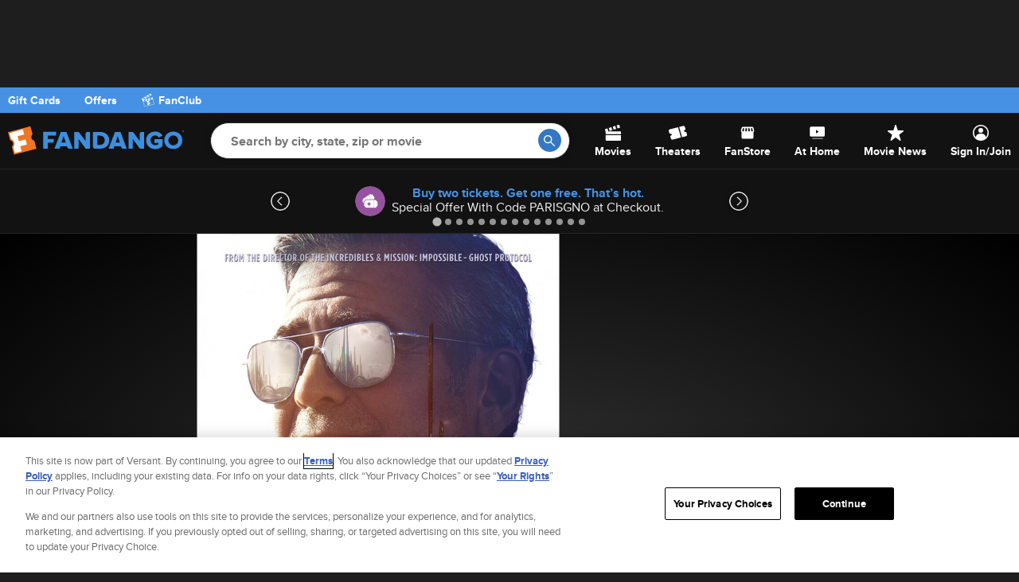

--- FILE ---
content_type: text/html; charset=utf-8
request_url: https://www.fandango.com/movie-photos/9-favorite-movies-based-on-disney-attractions-and-disney-attractions-based-on-movies-1171
body_size: 25475
content:
<!DOCTYPE html>
<html lang="en">
<head>
    
        <script src="https://images.fandango.com/assets/fandango-common.js?single"></script>
    
    <meta charset="utf-8" />
    <meta http-equiv="X-UA-Compatible" content="IE=edge" />
    <!-- salt=lyt_base-1ab3-hd -->
    <title id="page-title">9 Favorite Movies Based on Disney Attractions, and Disney Attractions Based on Movies | Fandango</title>
    <meta name="description" content="Before you see ‘Tomorrowland,’ take a trip to “The Happiest Place on Earth” with this list of movies based on Disney attractions." />
    <meta name="viewport" content="width=device-width, initial-scale=1, viewport-fit=cover" />
    <meta http-equiv="x-dns-prefetch-control" content="on">
    <meta name="robots" content="index, follow">

    

    <link rel="dns-prefetch" href="//images.fandango.com/">
    <link rel="dns-prefetch" href="//app.mps.vsnt.net">
    <link rel="dns-prefetch" href="//assets.adobetm.com">
    <link rel="dns-prefetch" href="//www.googletagservices.com">
    <meta property="fb:app_id" content="5885186655">
    <meta property="og:site_name" content="Fandango">
    <meta property="og:title" content="9 Favorite Movies Based on Disney Attractions, and Disney Attractions Based on Movies">
    <meta property="og:description" content="Before you see ‘Tomorrowland,’ take a trip to “The Happiest Place on Earth” with this list of movies based on Disney attractions.">
    <meta property="og:url" content="https://www.fandango.com/movie-photos/9-favorite-movies-based-on-disney-attractions-and-disney-attractions-based-on-movies-1171">
    <meta property="og:image" content="https://images.fandango.com/mobile/web/img/assets/logo-fandango.svg">
    <meta property="og:type" content="website">
    <meta property="twitter:card" content="summary_large_image">
    <meta property="twitter:site" content="@Fandango">
    <meta property="twitter:creator" content="@Fandango">
    <meta property="twitter:title" content="9 Favorite Movies Based on Disney Attractions, and Disney Attractions Based on Movies">
    <meta property="twitter:description" content="Before you see ‘Tomorrowland,’ take a trip to “The Happiest Place on Earth” with this list of movies based on Disney attractions.">
    <meta property="twitter:img:src" content="https://images.fandango.com/mobile/web/img/assets/logo-fandango.svg">
    <meta name="google-site-verification" content="jp4hUqV-kbwARmgxWd_D8APmS1r1JSZtr9Kb05AKyPA" />
    <meta name="theme-color" content="#e36600">
    <link rel="apple-touch-icon" href="//images.fandango.com/cms/assets/37249a90-47f8-11ec-a769-91f6c1f3c5b6--icon-180x180-apple-touch.png" />
    <link rel="icon" type="image/png" sizes="32x32" href="//images.fandango.com/cms/assets/26459a80-47f8-11ec-a065-7510ce730a40--icon-32x32.png">
    <link rel="icon" type="image/png" sizes="16x16" href="//images.fandango.com/cms/assets/00f069e0-47f8-11ec-ae31-05a670d2d590--icon-16x16.png">
    
    
    
        <link rel="canonical" href="https://www.fandango.com/movie-photos/9-favorite-movies-based-on-disney-attractions-and-disney-attractions-based-on-movies-1171" />
    

    
    <!-- JSON+LD unavailable -->



    <link rel="stylesheet" href="https://images.fandango.com/fandango-www/screenplay/assets/stylesheets/bundles/base/global-icons-async.7e234a775b6.css" media="print" onload="this.onload=null;this.media='all'">
<noscript><link rel="stylesheet" href="https://images.fandango.com/fandango-www/screenplay/assets/stylesheets/bundles/base/global-icons-async.7e234a775b6.css"></noscript>

<link rel="stylesheet" href="https://images.fandango.com/fandango-www/screenplay/assets/stylesheets/bundles/base/global-core.0cc09afbda1.css">

<link rel="stylesheet" href="https://images.fandango.com/fandango-www/screenplay/assets/stylesheets/bundles/base/global-components.6b378d037ed.css">


    
    
    
        
    
    <link rel="stylesheet" href="https://images.fandango.com/fandango-www/screenplay/assets/stylesheets/bundles/desktop/global-icons-async.1334449c4eb.css" media="print" onload="this.onload=null;this.media='all'">
<noscript><link rel="stylesheet" href="https://images.fandango.com/fandango-www/screenplay/assets/stylesheets/bundles/desktop/global-icons-async.1334449c4eb.css"></noscript>

<link rel="stylesheet" href="https://images.fandango.com/fandango-www/screenplay/assets/stylesheets/bundles/desktop/global-core.6b29ada90b7.css">

<link rel="stylesheet" href="https://images.fandango.com/fandango-www/screenplay/assets/stylesheets/bundles/desktop/global-components.f5fb8ca6d47.css">

    
    <!-- begin preload fonts -->
    <link rel="preload" href="https://images.fandango.com/fandango-www/screenplay/assets/fd-pkgs/@fd-assets/core-styles/fonts/alternate-gothic/alternate_gothic_no1_pro-webfont.e51b88e2752.woff2" as="font" type="font/woff2" crossorigin>
    <link rel="preload" href="https://images.fandango.com/fandango-www/screenplay/assets/fd-pkgs/@fd-assets/core-styles/fonts/proxima-nova/proximanova-regular-webfont.92affc9f7d5.woff2" as="font" type="font/woff2" crossorigin>
    <link rel="preload" href="https://images.fandango.com/fandango-www/screenplay/assets/fd-pkgs/@fd-assets/core-styles/fonts/proxima-nova/proximanova-regularit-webfont.d47def19c1c.woff2" as="font" type="font/woff2" crossorigin>
    <link rel="preload" href="https://images.fandango.com/fandango-www/screenplay/assets/fd-pkgs/@fd-assets/core-styles/fonts/proxima-nova/proximanova-bold-webfont.22c920045cf.woff2" as="font" type="font/woff2" crossorigin>
    <link rel="preload" href="https://images.fandango.com/fandango-www/screenplay/assets/fd-pkgs/@fd-assets/core-styles/fonts/proxima-nova/proximanova-boldit-webfont.170970ee557.woff2" as="font" type="font/woff2" crossorigin>
    <!-- end preload fonts -->


    <link rel="stylesheet" href="https://images.fandango.com/fandango-www/screenplay/assets/stylesheets/bundles/photos/gallery/desktop.c2aafb42f0a.css">



    <!-- begin preload fonts -->
    <link rel="preload" href="https://images.fandango.com/fandango-www/screenplay/assets/fd-pkgs/@fd-assets/core-styles/fonts/alternate-gothic/alternate_gothic_no1_pro-webfont.e51b88e2752.woff2" as="font" type="font/woff2" crossorigin>
    <link rel="preload" href="https://images.fandango.com/fandango-www/screenplay/assets/fd-pkgs/@fd-assets/core-styles/fonts/proxima-nova/proximanova-regular-webfont.92affc9f7d5.woff2" as="font" type="font/woff2" crossorigin>
    <link rel="preload" href="https://images.fandango.com/fandango-www/screenplay/assets/fd-pkgs/@fd-assets/core-styles/fonts/proxima-nova/proximanova-regularit-webfont.d47def19c1c.woff2" as="font" type="font/woff2" crossorigin>
    <link rel="preload" href="https://images.fandango.com/fandango-www/screenplay/assets/fd-pkgs/@fd-assets/core-styles/fonts/proxima-nova/proximanova-bold-webfont.22c920045cf.woff2" as="font" type="font/woff2" crossorigin>
    <link rel="preload" href="https://images.fandango.com/fandango-www/screenplay/assets/fd-pkgs/@fd-assets/core-styles/fonts/proxima-nova/proximanova-boldit-webfont.170970ee557.woff2" as="font" type="font/woff2" crossorigin>
    <!-- end preload fonts -->

    <script>
        !function(t){"use strict";t.loadCSS||(t.loadCSS=function(){});var e=loadCSS.relpreload={};if(e.support=function(){var e;try{e=t.document.createElement("link").relList.supports("preload")}catch(t){e=!1}return function(){return e}}(),e.bindMediaToggle=function(t){var e=t.media||"all";function a(){t.media=e}t.addEventListener?t.addEventListener("load",a):t.attachEvent&&t.attachEvent("onload",a),setTimeout(function(){t.rel="stylesheet",t.media="only x"}),setTimeout(a,3e3)},e.poly=function(){if(!e.support())for(var a=t.document.getElementsByTagName("link"),n=0;n<a.length;n++){var o=a[n];"preload"!==o.rel||"style"!==o.getAttribute("as")||o.getAttribute("data-loadcss")||(o.setAttribute("data-loadcss",!0),e.bindMediaToggle(o))}},!e.support()){e.poly();var a=t.setInterval(e.poly,500);t.addEventListener?t.addEventListener("load",function(){e.poly(),t.clearInterval(a)}):t.attachEvent&&t.attachEvent("onload",function(){e.poly(),t.clearInterval(a)})}"undefined"!=typeof exports?exports.loadCSS=loadCSS:t.loadCSS=loadCSS}("undefined"!=typeof global?global:this);
    </script>

    <script>
        window.Fandango = {};
        window.Fandango.adConfig = {"site":"fandango-web","field[env]":"production","cag[screenplay]":1,"adunits":"Multi Logo|Box Ad|Interstitial|Top Banner|Marquee Banner|Banner|Banner Mid","cat":"movie-photos","content_id":"1171","is_content":1,"isMobile":false,"path":"/movie-photos/9-favorite-movies-based-on-disney-attractions-and-disney-attractions-based-on-movies-1171","host":"app.mps.vsnt.net","title":"9-favorite-movies-based-on-disney-attractions-and-disney-attractions-based-on-movies","type":"photoGallery","cag[gal]":"1171"};
    </script>
    
        <!-- salt=lyt_base-5dad-a9(2) -->
        

        
            <script>
                window.dataLayer = window.dataLayer || [];
            </script>
        

        
            <script src="//assets.adobedtm.com/77ca722dd820/8e9f15bbb593/launch-fb70769b79ec.min.js" async></script>
        

        
        <script id="mps-page-integration">
    (function () {
        const CookieNames = {
            AD_INTERSTITIAL: 'AdInterstitial'
        };

        const QueryParams = {
            FULL_PAGE_AD: 'fpa'
        };

        const RegExes = {
            CAMPAIGN: /cmp=PT_ST_/i
        };

        const ONE_HOUR = 3600000; /* milliseconds */
        const SHOW_ON_NTH_CLICK = 2;

        function getCookie(cookieName) {
            const cookieRow = document.cookie.split('; ').find(row => row.startsWith(cookieName));
            return cookieRow && cookieRow.split('=')[1];
        }

        function manageAdInterstitialCookie() {
            let value = getCookie(CookieNames.AD_INTERSTITIAL);
            const params = Object.fromEntries(new URLSearchParams(window.location.search).entries());
            let showAd = false;
            value = !!value && parseInt(value);

            const setCookie = (cookieName, cookieValue) => {
                const expires = (new Date(Date.now() + ONE_HOUR)).toUTCString();
                document.cookie = `${cookieName}=${cookieValue};expires=${expires};path=/;domain=.fandango.com;secure`;
            };

            if (!value || params[QueryParams.FULL_PAGE_AD] === '0') {
                setCookie(CookieNames.AD_INTERSTITIAL, 1);
            } else if (value < SHOW_ON_NTH_CLICK) {
                setCookie(CookieNames.AD_INTERSTITIAL, ++value);
            } else if (value === SHOW_ON_NTH_CLICK) {
                showAd = true;
                setCookie(CookieNames.AD_INTERSTITIAL, ++value);
            }

            return showAd;
        }

        if (!document.cookie.match(RegExes.CAMPAIGN)) {
            window.mpscall = {
                ...window.Fandango.adConfig,
                'field[fullpage]': window.Fandango.adConfig.isMobile && manageAdInterstitialCookie() ? 1 : 0
            };

            const mpsopts = { host: window.Fandango.adConfig.host, updatecorrelator: 1 };
            const mps = window.mps = window.mps || {};
            mps._ext = mps._ext || {};
            mps._adsheld = [];
            mps._queue = mps._queue || {};
            mps._queue.mpsloaded = mps._queue.mpsloaded || [];
            mps._queue.mpsinit = mps._queue.mpsinit || [];
            mps._queue.gptloaded = mps._queue.gptloaded || [];
            mps._queue.adload = mps._queue.adload || [];
            mps._queue.adclone = mps._queue.adclone || [];
            mps._queue.adview = mps._queue.adview || [];
            mps._queue.refreshads = mps._queue.refreshads || [];
            mps.__timer = Date.now || function () {
                return +new Date;
            };
            mps.__intcode = 'v2';
            if (typeof mps.getAd !== 'function') {
                mps.getAd = function (adunit) {
                    if (typeof adunit !== 'string') {
                        return false;
                    }
                    const slotid = 'mps-getad-' + adunit.replace(/\W/g, '');
                    if (!mps._ext || !mps._ext.loaded) {
                        mps._queue.gptloaded.push(() => {
                            typeof mps._gptfirst === 'function' && mps._gptfirst(adunit, slotid);
                            mps.insertAd('#' + slotid, adunit);
                        });
                        mps._adsheld.push(adunit);
                    }
                    return '<div id="' + slotid + '" class="mps-wrapper" data-mps-fill-slot="' + adunit + '"></div>';
                };
            }

            const head = document.head || document.getElementsByTagName('head')[0];
            const mpsload = document.createElement('script');
            mpsload.src = '//' + mpsopts.host + '/fetch/ext/load-' + window.mpscall.site + '.js?nowrite=2';
            mpsload.id = 'mps-load';
            head.insertBefore(mpsload, head.firstChild);
        }
    })();
</script>

        

        
    

    <script defer src="https://cdn.jwplayer.com/libraries/qr3Zjthd.js"></script>

    <script type="module">
        if (!("anchorName" in document.documentElement.style)) {
            import("https://unpkg.com/@oddbird/css-anchor-positioning");
        }
    </script>

    
</head>
<body class=" dark-mode is-desktop    hub-page summer">
<div aria-live="polite" class="sr-only" id="js-aria-live" tabindex="-1"></div>
    
    
        
    
    <!-- salt=lyt-dsk-d298-e8 -->
    
    <div id="top-banner">
	<div class="ad-topbanner">
		<div class="js-ad ad" data-slot="topbanner" data-media=""></div>

	</div>
</div>

    <div class="row">
    <div class="nav_container">
        <!-- salt=prt-shr_header-51b6-3b -->
<div id="header-wrap" class="nav-bar__adaptive-header-wrap">
    <header class="nav-bar__global-header-wrap" id="global-header">
        <nav class="nav-bar row">
            <ul class="nav-bar__left-section tablet-width-100">
                <li>
                    <div class="js-ad ad" data-slot="homepagelogo"></div>

                    <a class="fandango-logo nav-bar__adaptive-header-logo" href="/">
                        <svg></svg> <!-- to avoid console errors from logo takeover -->

                        <span class="sr-only">
                            Screen Reader Users:
                            To optimize your experience with your screen reading software,
                            please use our Flixster.com website,
                            which has the same tickets as our Fandango.com and MovieTickets.com websites.
                        </span>
                    </a>
                </li>

                <li class="nav-bar__global-search" id="global-search">
                    <a class="skip-link" href="#page" id="main-content-skip-link">
                        Skip to Main Content
                    </a>

                    <form action="/search" autocomplete="off" novalidate role="search">
                        <div class="js-fd-header-nav-bar-search-autocomplete nav-bar__autocomplete">
                            <div class="js-fd-header-nav-bar-search-input">
                                <input aria-label="Search by city, state, zip or movie" class="nav-bar__search-input"
                                       id="global-header-search-input" name="q"
                                       placeholder="Search by city, state, zip or movie" type="text" value="">
                            </div>

                            <div class="csspinner double-up no-overlay"></div>

                            <button class="nav-bar__go-btn" id="global-header-go-btn" type="submit">
                                <span class="icon nav-bar__search-icon">
                                    <svg width="14" height="14" viewBox="0 0 14 14" fill="none" xmlns="http://www.w3.org/2000/svg">
    <path fill-rule="evenodd" clip-rule="evenodd"
          d="M1.313 5.177c0-2.131 1.75-3.864 3.901-3.864s3.902 1.733 3.902 3.864a3.826 3.826 0 0 1-1.114 2.705 3.893 3.893 0 0 1-2.788 1.16c-2.151 0-3.901-1.733-3.901-3.865zm12.497 7.706-4.482-4.53a5.131 5.131 0 0 0 1.1-3.176C10.428 2.317 8.094 0 5.214 0 2.334 0 0 2.318 0 5.177c0 2.86 2.335 5.178 5.214 5.178a5.215 5.215 0 0 0 3.18-1.08l4.484 4.53a.655.655 0 1 0 .932-.922z"
          fill="#fff"/>
</svg>

                                    <span class="sr-only">Go</span>
                                </span>
                            </button>
                        </div>

                        <input name="mode" type="hidden" value="all">
                    </form>
                </li>
            </ul>

            <!--?xml version="1.0" encoding="UTF-8"?-->
<svg xmlns="http://www.w3.org/2000/svg" class="hide">
    <symbol id="icon-nav-movies" viewBox="0 0 19 19">
        <path d="m18.002 3.347-3.036.973v-.002L13.841.727l2.124-.682a.952.952 0 0 1 1.197.622l.84 2.68zm.048 4.466H3.908L2.797 4.261.66 4.945a.95.95 0 0 0-.616 1.189L.83 8.65v2.536H19V8.763a.95.95 0 0 0-.95-.95zM.83 18.05c0 .526.426.95.95.95H18.05a.95.95 0 0 0 .95-.95v-5.786H.83v5.786zM13.31 4.85l-1.123-3.59-3.035.972 1.124 3.59 3.034-.973zM7.49 2.761l1.124 3.591-3.034.973-1.125-3.592 3.035-.972z"/>
    </symbol>

    <symbol id="icon-nav-theaters" viewBox="0 0 25 18">
        <path d="m23.138 8.502.798 2.82c.127.45.067.92-.166 1.324a1.77 1.77 0 0 1-1.107.832l-5.21 1.323-.409-1.443-2.975-10.52-.408-1.445L18.925.056c.94-.24 1.912.311 2.171 1.225l.787 2.783c.061.22.094.534-.087.816a1 1 0 0 1-.627.428c-.404.103-.75.356-.943.692a1.185 1.185 0 0 0-.122.922c.202.712 1.017 1.121 1.826.921.182-.046.383-.07.648.03.27.106.425.33.51.498l.05.131zm-10.93-6.739.408 1.443 2.975 10.521.408 1.444-10.924 2.772A1.793 1.793 0 0 1 4.63 18c-.784 0-1.508-.511-1.725-1.281l-.828-2.974c-.017-.195.003-.476.19-.705a.98.98 0 0 1 .567-.349 1.51 1.51 0 0 0 .941-.69c.165-.287.21-.614.122-.922-.2-.712-1.023-1.122-1.826-.921a.996.996 0 0 1-.735-.067c-.292-.146-.426-.429-.487-.64L.065 6.678a1.698 1.698 0 0 1 .166-1.323c.24-.417.633-.712 1.106-.833l10.87-2.759z"/>
    </symbol>

    <symbol id="icon-nav-fanstore" viewBox="0 0 24 24">
        <path d="M5.02509 21C4.47509 21 4.00442 20.8043 3.61309 20.413C3.22109 20.021 3.02509 19.55 3.02509 19V11.05C2.64176 10.7 2.34609 10.25 2.13809 9.7C1.92942 9.15 1.92509 8.55 2.12509 7.9L3.17509 4.5C3.30842 4.06667 3.54609 3.70833 3.88809 3.425C4.22942 3.14167 4.62509 3 5.07509 3H18.9751C19.4251 3 19.8168 3.13733 20.1501 3.412C20.4834 3.68733 20.7251 4.05 20.8751 4.5L21.9251 7.9C22.1251 8.55 22.1211 9.14167 21.9131 9.675C21.7044 10.2083 21.4084 10.6667 21.0251 11.05V19C21.0251 19.55 20.8294 20.021 20.4381 20.413C20.0461 20.8043 19.5751 21 19.0251 21H5.02509ZM14.2251 10C14.6751 10 15.0168 9.84567 15.2501 9.537C15.4834 9.229 15.5751 8.88333 15.5251 8.5L14.9751 5H13.0251V8.7C13.0251 9.05 13.1418 9.35433 13.3751 9.613C13.6084 9.871 13.8918 10 14.2251 10ZM9.72509 10C10.1084 10 10.4211 9.871 10.6631 9.613C10.9044 9.35433 11.0251 9.05 11.0251 8.7V5H9.07509L8.52509 8.5C8.45842 8.9 8.54609 9.25 8.78809 9.55C9.02942 9.85 9.34176 10 9.72509 10ZM5.27509 10C5.57509 10 5.83742 9.89167 6.06209 9.675C6.28742 9.45833 6.42509 9.18333 6.47509 8.85L7.02509 5H5.07509L4.07509 8.35C3.97509 8.68333 4.02909 9.04167 4.23709 9.425C4.44576 9.80833 4.79176 10 5.27509 10ZM18.7751 10C19.2584 10 19.6084 9.80833 19.8251 9.425C20.0418 9.04167 20.0918 8.68333 19.9751 8.35L18.9251 5H17.0251L17.5751 8.85C17.6251 9.18333 17.7628 9.45833 17.9881 9.675C18.2128 9.89167 18.4751 10 18.7751 10Z"/>
    </symbol>

    <symbol id="icon-nav-on-demand" viewBox="0 0 30 20">
        <path d="M24.24.35H4.77a2.07 2.07 0 00-2 2v11.69a2 2 0 002 1.89h19.47a2 2 0 002-2.13V2.36a2 2 0 00-2-2.01zm-7.79 8.14l-3.42 2.25a.36.36 0 01-.59-.24V6.01a.31.31 0 01.35-.35c.12 0 .12 0 .24.12l3.3 2.12a.52.52 0 01.12.59zM6.66 18.29H23.3v1.06H6.66z"/>
    </symbol>

    <symbol id="icon-nav-news" viewBox="0 0 20 20">
        <path d="M10.008 0a.768.768 0 0 0-.748.552L7.27 6.989H.81c-.773 0-1.105.982-.49 1.451l5.26 4.017-2.018 6.534c-.169.543.264 1.008.743 1.008.157 0 .32-.05.467-.162l5.233-4.001 5.24 4.002a.76.76 0 0 0 .467.163c.479 0 .911-.465.744-1.008l-2.022-6.544 5.247-4.01c.613-.469.282-1.45-.49-1.45h-6.445L10.756.552A.77.77 0 0 0 10.009 0z"/>
    </symbol>

    <symbol id="icon-nav-account" viewBox="0 0 20 20">
        <path d="M16 15c0 .467-.126.913-.347 1.33A8.473 8.473 0 0 0 18.5 10c0-4.687-3.814-8.5-8.5-8.5-4.687 0-8.5 3.813-8.5 8.5a8.472 8.472 0 0 0 2.846 6.33A2.834 2.834 0 0 1 4 15c0-2.209 2.686-4 6-4 3.313 0 6 1.791 6 4zM0 10C0 4.477 4.477 0 10 0c5.522 0 10 4.477 10 10 0 5.522-4.478 10-10 10-5.523 0-10-4.478-10-10zm7-3a3 3 0 1 1 6 0 3 3 0 0 1-6 0z"/>
    </symbol>
</svg>


            <ul class="nav-bar__global-menu tablet-width-100" id="global-menu">
                <li class="nav-bar__item">
                    <a class="nav-bar__icon-link" href="/movies-in-theaters">
                        <svg class="nav-bar__svg-icon">
                            <use href="#icon-nav-movies"></use>
                        </svg>

                        <span class="nav-bar__text">Movies</span>
                    </a>
                </li>

                <li class="nav-bar__item">
                    <a class="nav-bar__icon-link" href="/movietimes" id="local-movies-link">
                        <svg class="nav-bar__svg-icon">
                            <use href="#icon-nav-theaters"></use>
                        </svg>

                        <span class="nav-bar__text">Theaters</span>
                    </a>
                </li>

            
                <li class="nav-bar__item">
                    <a class="nav-bar__icon-link" href="https://store.fandango.com/?utm_source=Fandango&amp;utm_medium=Desktop&amp;utm_campaign=GlobalNav">
                        <svg class="nav-bar__svg-icon">
                            <use href="#icon-nav-fanstore"></use>
                        </svg>

                        <span class="nav-bar__text">FanStore</span>
                    </a>
                </li>
            

                <li class="nav-bar__item">
                    <a class="nav-bar__icon-link" href="https://athome.fandango.com/?cmp=fandango_globalnav_web" id="vudu-link">
                        <svg class="nav-bar__svg-icon">
                            <use href="#icon-nav-on-demand"></use>
                        </svg>

                        <span class="nav-bar__text">At Home</span>
                    </a>
                </li>

                <li class="nav-bar__item">
                    <a class="nav-bar__icon-link" href="/movie-news">
                        <svg class="nav-bar__svg-icon">
                            <use href="#icon-nav-news"></use>
                        </svg>

                        <span class="nav-bar__text">Movie News</span>
                    </a>
                </li>

                <li class="nav-bar__item">
                    <a class="nav-bar__icon-link"
                       href="https://www.fandango.com/accounts/join-now?from=https%3A%2F%2Fwww.fandango.com%2Fmovie-photos%2F9-favorite-movies-based-on-disney-attractions-and-disney-attractions-based-on-movies-1171">
                        <svg class="nav-bar__svg-icon">
                            <use href="#icon-nav-account"></use>
                        </svg>

                        <span class="nav-bar__text">Sign In/Join</span>
                    </a>
                </li>
            </ul>
        </nav>
    </header>
</div>

        <!-- salt=prt-shr_offer-(brand-bar)-5895-89 -->
<div id="brand-bar" class="brand-bar">
    <div class="brand-bar__wrap">
        <span class="brand-bar__container">
            <a 
                href="/fandango-gift-cards" 
                class="brand-bar__link"
                aria-label="Gift Cards"
            >
                Gift Cards
            </a>
            <a 
                href="/offers" 
                class="brand-bar__link"
                aria-label="Offers"
            >
                Offers
            </a>
            <a 
                href="/fanclub/memberships?cmp=Ticketing_DesktopGlobalNav" 
                class="brand-bar__link brand-bar__container"
                aria-label="FanClub"
            >
                <svg width="40" height="40" viewBox="0 0 40 40" fill="none" xmlns="http://www.w3.org/2000/svg">
<g clip-path="url(#clip0_12272_4373)">
<path d="M25.6279 26.2934L21.6379 27.3615L20.8357 24.3777L24.8257 23.3097L24.0176 20.3259L16.0376 22.4569L17.0267 26.1303C17.8915 26.458 18.5864 27.1812 18.8463 28.1368C19.1063 29.0977 18.8634 30.0696 18.2758 30.7817L19.2478 34.3933L23.2378 33.3252L22.4356 30.3415L26.4315 29.2794L25.6286 26.2956L25.6279 26.2934Z" fill="white"/>
<path d="M36.3858 25.7232C35.4815 25.5459 34.7166 24.8696 34.4634 23.9274C34.2042 22.9785 34.5326 22.011 35.2223 21.4107L33.9919 16.8308L33.9986 16.8293L33.0125 13.1484C32.8307 12.4706 32.1343 12.0684 31.4565 12.2501L7.17322 18.7554L28.8549 6.23797C29.4627 5.88716 29.6712 5.11032 29.3197 4.50254L28.0497 2.30235C27.6989 1.69458 26.9213 1.48603 26.3143 1.83758L3.10875 15.2339C2.50097 15.5847 2.29243 16.3623 2.64398 16.9693L4.54923 20.2696L5.45939 23.666L5.45195 23.6682L6.88125 28.9862C7.7795 29.1694 8.54443 29.8398 8.79767 30.782C9.05091 31.7242 8.7284 32.6857 8.0387 33.2861L9.14401 37.3922C9.32649 38.0693 10.0222 38.4707 10.6992 38.2897L36.5861 31.3696H36.5869C37.2654 31.1879 37.6676 30.4908 37.4851 29.8122L36.3858 25.7232ZM23.0535 4.62469L27.0576 6.37055L23.4281 8.46572L19.424 6.71987L23.0535 4.62469ZM15.7945 8.81504L19.7986 10.5609L16.1691 12.6561L12.165 10.9102L15.7945 8.81504ZM8.53549 13.0061L12.5396 14.752L8.91014 16.8472L4.90599 15.1013L8.53549 13.0061ZM26.0432 14.5114L30.0913 13.427L28.4944 17.4922L24.4463 18.5766L26.0432 14.5114ZM17.947 16.6803L21.9951 15.5959L20.3982 19.6611L16.3501 20.7455L17.947 16.6803ZM13.8989 17.7655L12.302 21.8307L8.25395 22.9152L9.85084 18.85L13.8989 17.7655ZM36.6792 30.3857C36.6144 30.4982 36.5094 30.5786 36.3835 30.6129L10.4973 37.533C10.2389 37.6023 9.97151 37.4481 9.90149 37.1896L8.91163 33.5147C9.58867 32.7096 9.8352 31.6259 9.55441 30.5801C9.2751 29.5389 8.51687 28.7218 7.52329 28.3568L6.41276 24.2238L33.2389 17.0527L34.3494 21.1857C33.6768 21.9939 33.4244 23.1021 33.7059 24.1315C33.983 25.1623 34.7576 25.9935 35.7437 26.3555L36.7276 30.0163C36.7611 30.1422 36.744 30.2733 36.6792 30.3857Z" fill="white"/>
</g>
<defs>
<clipPath id="clip0_12272_4373">
<rect width="35.0556" height="36.6667" fill="white" transform="translate(2.47314 1.66669)"/>
</clipPath>
</defs>
</svg>

                <span class="brand-bar__text">FanClub</span>
            </a>
        </span>
    </div>
</div>

    </div>
</div>
    
        
    <div id="global-offer-banner" class="row global-offer-banner dark__section">
        <h2 class="sr-only">Offers</h2>
        <div class="js-fd-splide splide global-offer-banner__splide">
            <div class="splide__track global-offer-banner__wrap">
                <button class="js-global-offer-arrow fd-carousel__arrow fd-carousel__arrow--left js-fd-carousel-arrow-left" disabled>
                    <span class="sr-only">Go to previous offer</span>
                </button>
                <ul class="splide__list">
                    
                        <li class="splide__slide fd-carousel__slide global-offer-banner__slide">
                            
                                <button class="js-global-offer-tracking js-offer-modal-cta global-offer-banner__link js-fd-carousel-focus-elem"
                                        data-offer-id="308a"
                                        
                                        data-promo-name="Buy two tickets. Get one free. That’s hot."
                                        data-promo-position="1">
                                    
                                        <img class="global-offer-banner__icon" src="https://images.fandango.com/cms/assets/95b0efd0-c6e7-11ee-a14e-3f3f55d13640--ticket-icon.svg" alt="offer icon" role="presentation">
                                    
                                    <span class="global-offer-banner__text">
                                        <strong class="global-offer-banner__label">Buy two tickets. Get one free. That’s hot.</strong>
                                        
                                            <span class="global-offer-banner__title dark__text">Special Offer With Code PARISGNO at Checkout.</span>
                                        
                                    </span>
                                </button>
                            
                        </li>
                    
                        <li class="splide__slide fd-carousel__slide global-offer-banner__slide">
                            
                                <button class="js-global-offer-tracking js-offer-modal-cta global-offer-banner__link js-fd-carousel-focus-elem"
                                        data-offer-id="4902a"
                                        
                                        data-promo-name="Special Offer for WWE Royal Rumble in Theaters"
                                        data-promo-position="2">
                                    
                                        <img class="global-offer-banner__icon" src="https://images.fandango.com/cms/assets/95b0efd0-c6e7-11ee-a14e-3f3f55d13640--ticket-icon.svg" alt="offer icon" role="presentation">
                                    
                                    <span class="global-offer-banner__text">
                                        <strong class="global-offer-banner__label">Special Offer for WWE Royal Rumble in Theaters</strong>
                                        
                                            <span class="global-offer-banner__title dark__text">Use code WWEROYALRUMBLE at checkout</span>
                                        
                                    </span>
                                </button>
                            
                        </li>
                    
                        <li class="splide__slide fd-carousel__slide global-offer-banner__slide">
                            
                                <button class="js-global-offer-tracking js-offer-modal-cta global-offer-banner__link js-fd-carousel-focus-elem"
                                        data-offer-id="3595a"
                                        
                                        data-promo-name="Get the Search for SquarePants Starter Set"
                                        data-promo-position="3">
                                    
                                        <img class="global-offer-banner__icon" src="https://images.fandango.com/cms/assets/95b0efd0-c6e7-11ee-a14e-3f3f55d13640--ticket-icon.svg" alt="offer icon" role="presentation">
                                    
                                    <span class="global-offer-banner__text">
                                        <strong class="global-offer-banner__label">Get the Search for SquarePants Starter Set</strong>
                                        
                                            <span class="global-offer-banner__title dark__text">For a movie ticket &amp; LED Patrick popcorn bucket</span>
                                        
                                    </span>
                                </button>
                            
                        </li>
                    
                        <li class="splide__slide fd-carousel__slide global-offer-banner__slide">
                            
                                <button class="js-global-offer-tracking js-offer-modal-cta global-offer-banner__link js-fd-carousel-focus-elem"
                                        data-offer-id="2987a"
                                        
                                        data-promo-name="FanClub members get 2 free Royal Rumble tickets"
                                        data-promo-position="4">
                                    
                                        <img class="global-offer-banner__icon" src="https://images.fandango.com/cms/assets/95b0efd0-c6e7-11ee-a14e-3f3f55d13640--ticket-icon.svg" alt="offer icon" role="presentation">
                                    
                                    <span class="global-offer-banner__text">
                                        <strong class="global-offer-banner__label">FanClub members get 2 free Royal Rumble tickets</strong>
                                        
                                            <span class="global-offer-banner__title dark__text">Use code WWEFREETICKET at checkout</span>
                                        
                                    </span>
                                </button>
                            
                        </li>
                    
                        <li class="splide__slide fd-carousel__slide global-offer-banner__slide">
                            
                                <button class="js-global-offer-tracking js-offer-modal-cta global-offer-banner__link js-fd-carousel-focus-elem"
                                        data-offer-id="5694a"
                                        
                                        data-promo-name="Return to Pandora in IMAX"
                                        data-promo-position="5">
                                    
                                        <img class="global-offer-banner__icon" src="https://images.fandango.com/cms/assets/42ce43b0-ccf2-11ee-a0b3-074bf17e9f79--discount-icon.svg" alt="offer icon" role="presentation">
                                    
                                    <span class="global-offer-banner__text">
                                        <strong class="global-offer-banner__label">Return to Pandora in IMAX</strong>
                                        
                                            <span class="global-offer-banner__title dark__text">Special offer available!</span>
                                        
                                    </span>
                                </button>
                            
                        </li>
                    
                        <li class="splide__slide fd-carousel__slide global-offer-banner__slide">
                            
                                <button class="js-global-offer-tracking js-offer-modal-cta global-offer-banner__link js-fd-carousel-focus-elem"
                                        data-offer-id="3998a"
                                        
                                        data-promo-name="Buy a ticket to &quot;Wuthering Heights&quot;"
                                        data-promo-position="6">
                                    
                                        <img class="global-offer-banner__icon" src="https://images.fandango.com/cms/assets/c5928c80-ca9f-11ed-9577-b524031771c2--gift-icon-svg.svg" alt="offer icon" role="presentation">
                                    
                                    <span class="global-offer-banner__text">
                                        <strong class="global-offer-banner__label">Buy a ticket to &quot;Wuthering Heights&quot;</strong>
                                        
                                            <span class="global-offer-banner__title dark__text">For an exclusive Charli xcx vinyl discount</span>
                                        
                                    </span>
                                </button>
                            
                        </li>
                    
                        <li class="splide__slide fd-carousel__slide global-offer-banner__slide">
                            
                                <button class="js-global-offer-tracking js-offer-modal-cta global-offer-banner__link js-fd-carousel-focus-elem"
                                        data-offer-id="7002a"
                                        
                                        data-promo-name="Prime Member Exclusive. 2 for $20 Movie Ticket "
                                        data-promo-position="7">
                                    
                                        <img class="global-offer-banner__icon" src="https://images.fandango.com/cms/assets/95b0efd0-c6e7-11ee-a14e-3f3f55d13640--ticket-icon.svg" alt="offer icon" role="presentation">
                                    
                                    <span class="global-offer-banner__text">
                                        <strong class="global-offer-banner__label">Prime Member Exclusive. 2 for $20 Movie Ticket </strong>
                                        
                                            <span class="global-offer-banner__title dark__text">Experience Mercy and Crime 101 on the big screen</span>
                                        
                                    </span>
                                </button>
                            
                        </li>
                    
                        <li class="splide__slide fd-carousel__slide global-offer-banner__slide">
                            
                                <button class="js-global-offer-tracking js-offer-modal-cta global-offer-banner__link js-fd-carousel-focus-elem"
                                        data-offer-id="5825a"
                                        
                                        data-promo-name="Fear returns, stronger than ever before"
                                        data-promo-position="8">
                                    
                                        <img class="global-offer-banner__icon" src="https://images.fandango.com/cms/assets/c5928c80-ca9f-11ed-9577-b524031771c2--gift-icon-svg.svg" alt="offer icon" role="presentation">
                                    
                                    <span class="global-offer-banner__text">
                                        <strong class="global-offer-banner__label">Fear returns, stronger than ever before</strong>
                                        
                                            <span class="global-offer-banner__title dark__text">Get 28 Years Later for $7.99 on Fandango at Home</span>
                                        
                                    </span>
                                </button>
                            
                        </li>
                    
                        <li class="splide__slide fd-carousel__slide global-offer-banner__slide">
                            
                                <button class="js-global-offer-tracking js-offer-modal-cta global-offer-banner__link js-fd-carousel-focus-elem"
                                        data-offer-id="3896a"
                                        
                                        data-promo-name="The Rotten Tomatoes Awards"
                                        data-promo-position="9">
                                    
                                        <img class="global-offer-banner__icon" src="https://images.fandango.com/cms/assets/38f15af0-cfb0-11ef-8321-2b978811c524--rt-icon.svg" alt="offer icon" role="presentation">
                                    
                                    <span class="global-offer-banner__text">
                                        <strong class="global-offer-banner__label">The Rotten Tomatoes Awards</strong>
                                        
                                            <span class="global-offer-banner__title dark__text">Check out the 2026 Rotten Tomatoes Awards Golden</span>
                                        
                                    </span>
                                </button>
                            
                        </li>
                    
                        <li class="splide__slide fd-carousel__slide global-offer-banner__slide">
                            
                                <button class="js-global-offer-tracking js-offer-modal-cta global-offer-banner__link js-fd-carousel-focus-elem"
                                        data-offer-id="6534a"
                                        
                                        data-promo-name="Buy a ticket to Send Help"
                                        data-promo-position="10">
                                    
                                        <img class="global-offer-banner__icon" src="https://images.fandango.com/cms/assets/95b0efd0-c6e7-11ee-a14e-3f3f55d13640--ticket-icon.svg" alt="offer icon" role="presentation">
                                    
                                    <span class="global-offer-banner__text">
                                        <strong class="global-offer-banner__label">Buy a ticket to Send Help</strong>
                                        
                                            <span class="global-offer-banner__title dark__text">Chance to win a getaway trip to Hawaii!</span>
                                        
                                    </span>
                                </button>
                            
                        </li>
                    
                        <li class="splide__slide fd-carousel__slide global-offer-banner__slide">
                            
                                <button class="js-global-offer-tracking js-offer-modal-cta global-offer-banner__link js-fd-carousel-focus-elem"
                                        data-offer-id="5941a"
                                        
                                        data-promo-name="Buy a ticket to Disney&#39;s Avatar: Fire &amp; Ash"
                                        data-promo-position="11">
                                    
                                        <img class="global-offer-banner__icon" src="https://images.fandango.com/cms/assets/c5928c80-ca9f-11ed-9577-b524031771c2--gift-icon-svg.svg" alt="offer icon" role="presentation">
                                    
                                    <span class="global-offer-banner__text">
                                        <strong class="global-offer-banner__label">Buy a ticket to Disney&#39;s Avatar: Fire &amp; Ash</strong>
                                        
                                            <span class="global-offer-banner__title dark__text">Get 20% off the &quot;Avatar: Fire &amp; Ash&quot; Vinyl</span>
                                        
                                    </span>
                                </button>
                            
                        </li>
                    
                        <li class="splide__slide fd-carousel__slide global-offer-banner__slide">
                            
                                <button class="js-global-offer-tracking js-offer-modal-cta global-offer-banner__link js-fd-carousel-focus-elem"
                                        data-offer-id="214a"
                                        
                                        data-promo-name="Limited-edition Avatar: Fire and Ash print"
                                        data-promo-position="12">
                                    
                                        <img class="global-offer-banner__icon" src="https://images.fandango.com/cms/assets/c5928c80-ca9f-11ed-9577-b524031771c2--gift-icon-svg.svg" alt="offer icon" role="presentation">
                                    
                                    <span class="global-offer-banner__text">
                                        <strong class="global-offer-banner__label">Limited-edition Avatar: Fire and Ash print</strong>
                                        
                                            <span class="global-offer-banner__title dark__text">Buy tickets to see the film three times in IMAX</span>
                                        
                                    </span>
                                </button>
                            
                        </li>
                    
                        <li class="splide__slide fd-carousel__slide global-offer-banner__slide">
                            
                                <button class="js-global-offer-tracking js-offer-modal-cta global-offer-banner__link js-fd-carousel-focus-elem"
                                        data-offer-id="6258a"
                                        
                                        data-promo-name="TCMFF and Fandango at Home"
                                        data-promo-position="13">
                                    
                                        <img class="global-offer-banner__icon" src="https://images.fandango.com/cms/assets/0be49ea0-cb92-11ee-9cd3-0ba10eb10e8f--fah-icon.svg" alt="offer icon" role="presentation">
                                    
                                    <span class="global-offer-banner__text">
                                        <strong class="global-offer-banner__label">TCMFF and Fandango at Home</strong>
                                        
                                            <span class="global-offer-banner__title dark__text">TCM meets holiday gifting through the Fandango F</span>
                                        
                                    </span>
                                </button>
                            
                        </li>
                    
                        <li class="splide__slide fd-carousel__slide global-offer-banner__slide">
                            
                                <button class="js-global-offer-tracking js-offer-modal-cta global-offer-banner__link js-fd-carousel-focus-elem"
                                        data-offer-id="1918a"
                                        
                                        data-promo-name="DOWNLOAD THE ROTTEN TOMATOES APP"
                                        data-promo-position="14">
                                    
                                        <img class="global-offer-banner__icon" src="https://images.fandango.com/cms/assets/c5928c80-ca9f-11ed-9577-b524031771c2--gift-icon-svg.svg" alt="offer icon" role="presentation">
                                    
                                    <span class="global-offer-banner__text">
                                        <strong class="global-offer-banner__label">DOWNLOAD THE ROTTEN TOMATOES APP</strong>
                                        
                                            <span class="global-offer-banner__title dark__text">Discover something Fresh</span>
                                        
                                    </span>
                                </button>
                            
                        </li>
                    
                </ul>
                <button class="js-global-offer-arrow fd-carousel__arrow fd-carousel__arrow--right js-fd-carousel-arrow-right" disabled>
                    <span class="sr-only">Go to next offer</span>
                </button>
            </div>
        </div>
    </div>


    
    <main id="page" class="row min-desktop-width">
    
    
    <!-- salt=pag-dsk-pht-gal-69af-b9 -->
    <!-- salt=prt-shr-gal-a0a5-0z -->

<div id="gallery-carousel" class="dark__section">
    <div id="photoGallery" class="splide js-fd-splide carousel carousel-style-gallery start" aria-label="Photo Gallery" role="group">
        <div class="ad-box row hide-on-desktop hide-on-tablet">
            <div class="js-ad ad" data-slot="boxadm" data-media="mobile"></div>

        </div>
        <button class="fd-carousel__arrow fd-carousel__arrow--left js-fd-carousel-arrow-left" disabled
                id="fd-carousel-arrow-left">
            <span class="sr-only dark__text">Previous</span>
        </button>
        <div itemscope itemtype="http://schema.org/ImageGallery" class="schema">
            <meta itemprop="url" content=""/>
            <meta itemprop="name" content="9 Favorite Movies Based on Disney Attractions, and Disney Attractions Based on Movies" />
            <div class="splide__track">
                <ul class="splide__list carousel-items">
                
                    <li class="splide__slide fd-carousel__slide gallery_slide" data-index="1" data-photo-id="28800" itemprop="associatedMedia">
                        <div class="row layout-content-sidebar" itemscope itemtype="http://schema.org/ImageObject">
                            
                                <div class="tablet-width-100 right sidebar">
                                    <div class="ad-multi-logo hide-on-mobile hide-on-tablet">
                                        <div class="js-ad ad" data-slot="multilogo" data-media="desktop"></div>

                                    </div>
                                    <div class="ad-box hide-on-mobile">
                                        <div class="js-ad ad" data-slot="boxaddt" data-media="desktop,tablet"></div>

                                    </div>
                                </div>
                            
                            <div class="tablet-width-100 content">
                                <figure class="fd-carousel__fig">
                                    <div class="carousel-image">
                                        <img class="fd-carousel__img" src="https://images.fandango.com/ImageRenderer/820/0/redesign/static/img/default_poster.png/0/images/masterrepository/other/INTRO_DisneyRides_Tomorrowland.jpg" alt="
	Tomorrowland
" data-photo-id="28800" itemprop="description">
                                        <meta itemprop="image" content="https://images.fandango.com/ImageRenderer/0/0/redesign/static/img/default_poster.png/0/images/masterrepository/other/INTRO_DisneyRides_Tomorrowland.jpg" />
                                    </div>
                                </figure>
                            </div>
                            <div class="carousel-item-detail">
                                <div class="row">
                                    <div>
                                        <h4 class="heading-size-xs"></h4>
                                        <p><p>
	When it comes to turning theme parks into movies, Disney has the market cornered. They also are quite adept at turning movies into their latest attractions. With &lsquo;Tomorrowland&rsquo; hitting theaters, here&rsquo;s a look at some of the Mouse House&rsquo;s &nbsp;most popular attractions &ndash; both at the park, and in the theater.&nbsp;</p>
</p>
                                    </div>
                                </div>
                            </div>
                        </div>
                    </li>
                    
                
                    <li class="splide__slide fd-carousel__slide gallery_slide" data-index="2" data-photo-id="28801" itemprop="associatedMedia">
                        <div class="row layout-content-sidebar" itemscope itemtype="http://schema.org/ImageObject">
                            
                            <div class="tablet-width-100 content">
                                <figure class="fd-carousel__fig">
                                    <div class="carousel-image">
                                        <img class="fd-carousel__img" src="https://images.fandango.com/ImageRenderer/820/0/redesign/static/img/default_poster.png/0/images/masterrepository/other/1_EverettCollection_Pirates.JPG" alt="
	The &amp;lsquo;Pirates of the Caribbean&amp;rsquo; Films
" data-photo-id="28801" itemprop="description">
                                        <meta itemprop="image" content="https://images.fandango.com/ImageRenderer/0/0/redesign/static/img/default_poster.png/0/images/masterrepository/other/1_EverettCollection_Pirates.JPG" />
                                    </div>
                                </figure>
                            </div>
                            <div class="carousel-item-detail">
                                <div class="row">
                                    <div>
                                        <h4 class="heading-size-xs">
	The &lsquo;Pirates of the Caribbean&rsquo; Films (2003 &ndash; Present)
</h4>
                                        <p><p>
	The original Pirates boat ride opened in 1967. It gained popularity for its detail, catchy song and singing, animatronic, pirates. After the success of the first movie, &lsquo;Curse of the Black Pearl,&rsquo; the ride was updated to include the life-like animatronic version of Johnny Depp as Captain Jack Sparrow.</p>
</p>
                                    </div>
                                </div>
                            </div>
                        </div>
                    </li>
                    
                
                    <li class="splide__slide fd-carousel__slide gallery_slide" data-index="3" data-photo-id="28802" itemprop="associatedMedia">
                        <div class="row layout-content-sidebar" itemscope itemtype="http://schema.org/ImageObject">
                            
                            <div class="tablet-width-100 content">
                                <figure class="fd-carousel__fig">
                                    <div class="carousel-image">
                                        <img class="fd-carousel__img" src="https://images.fandango.com/ImageRenderer/820/0/redesign/static/img/default_poster.png/0/images/masterrepository/other/2_StarTours.jpg" alt="
	Star Tours
" data-photo-id="28802" itemprop="description">
                                        <meta itemprop="image" content="https://images.fandango.com/ImageRenderer/0/0/redesign/static/img/default_poster.png/0/images/masterrepository/other/2_StarTours.jpg" />
                                    </div>
                                </figure>
                            </div>
                            <div class="carousel-item-detail">
                                <div class="row">
                                    <div>
                                        <h4 class="heading-size-xs">
	Star Tours
</h4>
                                        <p><p>
	When &lsquo;Star Wars&rsquo; premiered in 1977, it was an epic movie-going experience like no other. Star Tours, the popular motion-simulator ride, made its debut at Disneyland in 1987. Today, the attraction, now in 3D, has been updated and renamed Star Tours &ndash; The Adventures Continue.</p>
</p>
                                    </div>
                                </div>
                            </div>
                        </div>
                    </li>
                    
                
                    <li class="splide__slide fd-carousel__slide gallery_slide" data-index="4" data-photo-id="28803" itemprop="associatedMedia">
                        <div class="row layout-content-sidebar" itemscope itemtype="http://schema.org/ImageObject">
                            
                            <div class="tablet-width-100 content">
                                <figure class="fd-carousel__fig">
                                    <div class="carousel-image">
                                        <img class="fd-carousel__img" src="https://images.fandango.com/ImageRenderer/820/0/redesign/static/img/default_poster.png/0/images/masterrepository/other/3_IndianaJonesAdventure.jpg" alt="
	The Indiana Jones Adventure
" data-photo-id="28803" itemprop="description">
                                        <meta itemprop="image" content="https://images.fandango.com/ImageRenderer/0/0/redesign/static/img/default_poster.png/0/images/masterrepository/other/3_IndianaJonesAdventure.jpg" />
                                    </div>
                                </figure>
                            </div>
                            <div class="carousel-item-detail">
                                <div class="row">
                                    <div>
                                        <h4 class="heading-size-xs">
	The Indiana Jones Adventure
</h4>
                                        <p><p>
	The only thing more popular than the adventures of Dr. Jones is the ride based on them. The Disneyland attraction, Indiana Jones Adventure, made its debut in 1995, taking park visitors on a thrill ride featuring a mine car, lava and, yes, snakes.</p>
</p>
                                    </div>
                                </div>
                            </div>
                        </div>
                    </li>
                    
                
                    <li class="splide__slide fd-carousel__slide gallery_slide" data-index="5" data-photo-id="28804" itemprop="associatedMedia">
                        <div class="row layout-content-sidebar" itemscope itemtype="http://schema.org/ImageObject">
                            
                            <div class="tablet-width-100 content">
                                <figure class="fd-carousel__fig">
                                    <div class="carousel-image">
                                        <img class="fd-carousel__img" src="https://images.fandango.com/ImageRenderer/820/0/redesign/static/img/default_poster.png/0/images/masterrepository/other/4_EverettCollection_RogerRabbit.JPG" alt="
	&amp;lsquo;Who Framed Roger Rabbit&amp;rsquo;
" data-photo-id="28804" itemprop="description">
                                        <meta itemprop="image" content="https://images.fandango.com/ImageRenderer/0/0/redesign/static/img/default_poster.png/0/images/masterrepository/other/4_EverettCollection_RogerRabbit.JPG" />
                                    </div>
                                </figure>
                            </div>
                            <div class="carousel-item-detail">
                                <div class="row">
                                    <div>
                                        <h4 class="heading-size-xs">
	&lsquo;Who Framed Roger Rabbit&rsquo; (1988)
</h4>
                                        <p><p>
	When it premiered in 1988, &lsquo;Roger Rabbit&rsquo; made quite a splash, impressing moviegoers with its seamless interaction between live action and cartoon characters. The subsequent Disneyland ride, Roger Rabbit&rsquo;s Car Toon Spin, takes guests on a trip through Toontown in interactive vehicles.</p>
</p>
                                    </div>
                                </div>
                            </div>
                        </div>
                    </li>
                    
                
                    <li class="splide__slide fd-carousel__slide gallery_slide" data-index="6" data-photo-id="28805" itemprop="associatedMedia">
                        <div class="row layout-content-sidebar" itemscope itemtype="http://schema.org/ImageObject">
                            
                            <div class="tablet-width-100 content">
                                <figure class="fd-carousel__fig">
                                    <div class="carousel-image">
                                        <img class="fd-carousel__img" src="https://images.fandango.com/ImageRenderer/820/0/redesign/static/img/default_poster.png/0/images/masterrepository/other/5_EverettCollection_FindingNemo.JPG" alt="
	Finding Nemo
" data-photo-id="28805" itemprop="description">
                                        <meta itemprop="image" content="https://images.fandango.com/ImageRenderer/0/0/redesign/static/img/default_poster.png/0/images/masterrepository/other/5_EverettCollection_FindingNemo.JPG" />
                                    </div>
                                </figure>
                            </div>
                            <div class="carousel-item-detail">
                                <div class="row">
                                    <div>
                                        <h4 class="heading-size-xs">
	Finding Nemo (2003)
</h4>
                                        <p><p>
	The Disneyland ride Submarine Voyage, launched its subs in 1959.&nbsp; After the success of &lsquo;Finding Nemo,&rsquo; the attraction was turned into the Finding Nemo Submarine Voyage in 2007, with added characters like Nemo, the little orange clownfish, and his friend Dory.&nbsp;</p>
</p>
                                    </div>
                                </div>
                            </div>
                        </div>
                    </li>
                    
                
                    <li class="splide__slide fd-carousel__slide gallery_slide" data-index="7" data-photo-id="28806" itemprop="associatedMedia">
                        <div class="row layout-content-sidebar" itemscope itemtype="http://schema.org/ImageObject">
                            
                            <div class="tablet-width-100 content">
                                <figure class="fd-carousel__fig">
                                    <div class="carousel-image">
                                        <img class="fd-carousel__img" src="https://images.fandango.com/ImageRenderer/820/0/redesign/static/img/default_poster.png/0/images/masterrepository/other/6_EverettCollection_PeterPan.JPG" alt="
	Peter Pan
" data-photo-id="28806" itemprop="description">
                                        <meta itemprop="image" content="https://images.fandango.com/ImageRenderer/0/0/redesign/static/img/default_poster.png/0/images/masterrepository/other/6_EverettCollection_PeterPan.JPG" />
                                    </div>
                                </figure>
                            </div>
                            <div class="carousel-item-detail">
                                <div class="row">
                                    <div>
                                        <h4 class="heading-size-xs">
	Peter Pan (1953)
</h4>
                                        <p><p>
	Disney&rsquo;s animated film about the boy who never grew up is a timeless classic, and so is the ride based on it. Peter Pan&rsquo;s Ride has been taking guests to Neverland ever since Disneyland opened in 1955.</p>
</p>
                                    </div>
                                </div>
                            </div>
                        </div>
                    </li>
                    
                
                    <li class="splide__slide fd-carousel__slide gallery_slide" data-index="8" data-photo-id="28807" itemprop="associatedMedia">
                        <div class="row layout-content-sidebar" itemscope itemtype="http://schema.org/ImageObject">
                            
                            <div class="tablet-width-100 content">
                                <figure class="fd-carousel__fig">
                                    <div class="carousel-image">
                                        <img class="fd-carousel__img" src="https://images.fandango.com/ImageRenderer/820/0/redesign/static/img/default_poster.png/0/images/masterrepository/other/7_EverettCollection_ToyStory.JPG" alt="
	Buzz Lightyear
" data-photo-id="28807" itemprop="description">
                                        <meta itemprop="image" content="https://images.fandango.com/ImageRenderer/0/0/redesign/static/img/default_poster.png/0/images/masterrepository/other/7_EverettCollection_ToyStory.JPG" />
                                    </div>
                                </figure>
                            </div>
                            <div class="carousel-item-detail">
                                <div class="row">
                                    <div>
                                        <h4 class="heading-size-xs">
	Buzz Lightyear&rsquo;s Astro Blasters&nbsp;
</h4>
                                        <p><p>
	&ldquo;To infinity, and beyond!&rsquo; Or, just swing by Disneyland to see both the Toy Story Midway Mania ride and Buzz Lightyear&rsquo;s Astro Blasters.</p>
</p>
                                    </div>
                                </div>
                            </div>
                        </div>
                    </li>
                    
                
                    <li class="splide__slide fd-carousel__slide gallery_slide" data-index="9" data-photo-id="28808" itemprop="associatedMedia">
                        <div class="row layout-content-sidebar" itemscope itemtype="http://schema.org/ImageObject">
                            
                            <div class="tablet-width-100 content">
                                <figure class="fd-carousel__fig">
                                    <div class="carousel-image">
                                        <img class="fd-carousel__img" src="https://images.fandango.com/ImageRenderer/820/0/redesign/static/img/default_poster.png/0/images/masterrepository/other/8_EverettCollection_Dumbo.JPG" alt="
	Dumbo
" data-photo-id="28808" itemprop="description">
                                        <meta itemprop="image" content="https://images.fandango.com/ImageRenderer/0/0/redesign/static/img/default_poster.png/0/images/masterrepository/other/8_EverettCollection_Dumbo.JPG" />
                                    </div>
                                </figure>
                            </div>
                            <div class="carousel-item-detail">
                                <div class="row">
                                    <div>
                                        <h4 class="heading-size-xs">
	Dumbo (1941)
</h4>
                                        <p><p>
	The gentle ride, Dumbo the Flying Elephant, which is located in Fantasyland, remains a popular attraction amongst younger park-goers, allowing them to experience what it&rsquo;s like to &ldquo;fly&rdquo; with Dumbo.</p>
</p>
                                    </div>
                                </div>
                            </div>
                        </div>
                    </li>
                    
                
                    <li class="splide__slide fd-carousel__slide gallery_slide" data-index="10" data-photo-id="28809" itemprop="associatedMedia">
                        <div class="row layout-content-sidebar" itemscope itemtype="http://schema.org/ImageObject">
                            
                            <div class="tablet-width-100 content">
                                <figure class="fd-carousel__fig">
                                    <div class="carousel-image">
                                        <img class="fd-carousel__img" src="https://images.fandango.com/ImageRenderer/820/0/redesign/static/img/default_poster.png/0/images/masterrepository/other/9_EverettCollection_AliceinW.JPG" alt="
	Alice in Wonderland
" data-photo-id="28809" itemprop="description">
                                        <meta itemprop="image" content="https://images.fandango.com/ImageRenderer/0/0/redesign/static/img/default_poster.png/0/images/masterrepository/other/9_EverettCollection_AliceinW.JPG" />
                                    </div>
                                </figure>
                            </div>
                            <div class="carousel-item-detail">
                                <div class="row">
                                    <div>
                                        <h4 class="heading-size-xs">
	Alice in Wonderland (1951)
</h4>
                                        <p><p>
	The movie lent itself to both the Mad Tea Party spinning tea cups ride in Disneyland and to the Alice in Wonderland ride, where Disney fans can take a journey down the rabbit hole while riding in a giant caterpillar.</p>
</p>
                                    </div>
                                </div>
                            </div>
                        </div>
                    </li>
                    
                        <li class="splide__slide endcard">
                            <div class="row">
                                
                                    <h3 class="heading-style-2 heading-size-xs">Check out these popular galleries:</h3>
                                    <ul>
                                        
                                            
                                                <li class="inline width-25 media">
                                                    <a href="/movie-photos/summer-2015-movie-preview-29-movies-you-need-to-see-1147" class="visual-container" >
                                                        <div class="visual-thumb squared video background background-top" style="background-image: url('https://images.fandango.com/ImageRenderer/300/0/redesign/static/img/default_poster.png/0/images/masterrepository/other/INTRO_AvengersAgeUltron_FINAL.jpg')">
                                                            <img src="https://images.fandango.com/ImageRenderer/300/0/redesign/static/img/default_poster.png/0/images/masterrepository/other/INTRO_AvengersAgeUltron_FINAL.jpg" alt="Summer 2015 Movie Preview: 29 Movies You Need to See">
                                                        </div>
                                                    </a>
                                                    <div class="row content-item-headline">
                                                        <a class="title light cta" href="/movie-photos/summer-2015-movie-preview-29-movies-you-need-to-see-1147">Summer 2015 Movie Preview: 29 Movies You Need to See</a>
                                                    </div>
                                                </li>
                                            
                                        
                                            
                                                <li class="inline width-25 media">
                                                    <a href="/movie-photos/13-indie-movies-you-need-to-see-this-summer-1164" class="visual-container" >
                                                        <div class="visual-thumb squared video background background-top" style="background-image: url('https://images.fandango.com/ImageRenderer/300/0/redesign/static/img/default_poster.png/0/images/masterrepository/other/INTRO-2_DMCFilm_SlowWest.jpg')">
                                                            <img src="https://images.fandango.com/ImageRenderer/300/0/redesign/static/img/default_poster.png/0/images/masterrepository/other/INTRO-2_DMCFilm_SlowWest.jpg" alt="13 Indie Movies You Need to See This Summer">
                                                        </div>
                                                    </a>
                                                    <div class="row content-item-headline">
                                                        <a class="title light cta" href="/movie-photos/13-indie-movies-you-need-to-see-this-summer-1164">13 Indie Movies You Need to See This Summer</a>
                                                    </div>
                                                </li>
                                            
                                        
                                            
                                                <li class="inline width-25 media">
                                                    <a href="/movie-photos/red-carpet-looks-sofia-vergara-1165" class="visual-container" >
                                                        <div class="visual-thumb squared video background background-top" style="background-image: url('https://images.fandango.com/ImageRenderer/300/0/redesign/static/img/default_poster.png/0/images/masterrepository/other/INTRO-2_EverettCollection_SofiaVergara.JPG')">
                                                            <img src="https://images.fandango.com/ImageRenderer/300/0/redesign/static/img/default_poster.png/0/images/masterrepository/other/INTRO-2_EverettCollection_SofiaVergara.JPG" alt="Red Carpet Looks: Sofia Vergara">
                                                        </div>
                                                    </a>
                                                    <div class="row content-item-headline">
                                                        <a class="title light cta" href="/movie-photos/red-carpet-looks-sofia-vergara-1165">Red Carpet Looks: Sofia Vergara</a>
                                                    </div>
                                                </li>
                                            
                                        
                                            
                                        
                                            
                                        
                                            
                                        
                                            
                                        
                                            
                                        
                                    </ul>
                                
                                <div class="width-100">
                                    <button data-action="replay" class="fan-btn style-cta gray" tabindex="-1" id="photoGallery_replayBtn">
                                        <i class="icon icon-replay-white"></i>
                                        Replay Slideshow
                                    </button>
                                </div>
                            </div>
                        </li>
                    
                
                </ul>
                <div class="thumbnails" tabindex="-1">
                    <ul class="grid row width-100">
                        
                            <li data-index="1" class="js-carousel-thumbnail active">
                                <button data-index="1" class="js-carousel-thumbnail-button gallery__thumbnail js-active-thumbnail" style="background-image: url('https://images.fandango.com/ImageRenderer/200/0/redesign/static/img/default_poster.png/0/images/masterrepository/other/INTRO_DisneyRides_Tomorrowland.jpg')" tabindex="-1">
                                    <img class="carousel-image" src="https://images.fandango.com/ImageRenderer/200/0/redesign/static/img/default_poster.png/0/images/masterrepository/other/INTRO_DisneyRides_Tomorrowland.jpg" alt="
	Tomorrowland
" itemprop="thumbnailUrl">
                                </button>
                            </li>
                        
                            <li data-index="2" class="js-carousel-thumbnail ">
                                <button data-index="2" class="js-carousel-thumbnail-button gallery__thumbnail " style="background-image: url('https://images.fandango.com/ImageRenderer/200/0/redesign/static/img/default_poster.png/0/images/masterrepository/other/1_EverettCollection_Pirates.JPG')" tabindex="-1">
                                    <img class="carousel-image" src="https://images.fandango.com/ImageRenderer/200/0/redesign/static/img/default_poster.png/0/images/masterrepository/other/1_EverettCollection_Pirates.JPG" alt="
	The &amp;lsquo;Pirates of the Caribbean&amp;rsquo; Films
" itemprop="thumbnailUrl">
                                </button>
                            </li>
                        
                            <li data-index="3" class="js-carousel-thumbnail ">
                                <button data-index="3" class="js-carousel-thumbnail-button gallery__thumbnail " style="background-image: url('https://images.fandango.com/ImageRenderer/200/0/redesign/static/img/default_poster.png/0/images/masterrepository/other/2_StarTours.jpg')" tabindex="-1">
                                    <img class="carousel-image" src="https://images.fandango.com/ImageRenderer/200/0/redesign/static/img/default_poster.png/0/images/masterrepository/other/2_StarTours.jpg" alt="
	Star Tours
" itemprop="thumbnailUrl">
                                </button>
                            </li>
                        
                            <li data-index="4" class="js-carousel-thumbnail ">
                                <button data-index="4" class="js-carousel-thumbnail-button gallery__thumbnail " style="background-image: url('https://images.fandango.com/ImageRenderer/200/0/redesign/static/img/default_poster.png/0/images/masterrepository/other/3_IndianaJonesAdventure.jpg')" tabindex="-1">
                                    <img class="carousel-image" src="https://images.fandango.com/ImageRenderer/200/0/redesign/static/img/default_poster.png/0/images/masterrepository/other/3_IndianaJonesAdventure.jpg" alt="
	The Indiana Jones Adventure
" itemprop="thumbnailUrl">
                                </button>
                            </li>
                        
                            <li data-index="5" class="js-carousel-thumbnail ">
                                <button data-index="5" class="js-carousel-thumbnail-button gallery__thumbnail " style="background-image: url('https://images.fandango.com/ImageRenderer/200/0/redesign/static/img/default_poster.png/0/images/masterrepository/other/4_EverettCollection_RogerRabbit.JPG')" tabindex="-1">
                                    <img class="carousel-image" src="https://images.fandango.com/ImageRenderer/200/0/redesign/static/img/default_poster.png/0/images/masterrepository/other/4_EverettCollection_RogerRabbit.JPG" alt="
	&amp;lsquo;Who Framed Roger Rabbit&amp;rsquo;
" itemprop="thumbnailUrl">
                                </button>
                            </li>
                        
                            <li data-index="6" class="js-carousel-thumbnail ">
                                <button data-index="6" class="js-carousel-thumbnail-button gallery__thumbnail " style="background-image: url('https://images.fandango.com/ImageRenderer/200/0/redesign/static/img/default_poster.png/0/images/masterrepository/other/5_EverettCollection_FindingNemo.JPG')" tabindex="-1">
                                    <img class="carousel-image" src="https://images.fandango.com/ImageRenderer/200/0/redesign/static/img/default_poster.png/0/images/masterrepository/other/5_EverettCollection_FindingNemo.JPG" alt="
	Finding Nemo
" itemprop="thumbnailUrl">
                                </button>
                            </li>
                        
                            <li data-index="7" class="js-carousel-thumbnail ">
                                <button data-index="7" class="js-carousel-thumbnail-button gallery__thumbnail " style="background-image: url('https://images.fandango.com/ImageRenderer/200/0/redesign/static/img/default_poster.png/0/images/masterrepository/other/6_EverettCollection_PeterPan.JPG')" tabindex="-1">
                                    <img class="carousel-image" src="https://images.fandango.com/ImageRenderer/200/0/redesign/static/img/default_poster.png/0/images/masterrepository/other/6_EverettCollection_PeterPan.JPG" alt="
	Peter Pan
" itemprop="thumbnailUrl">
                                </button>
                            </li>
                        
                            <li data-index="8" class="js-carousel-thumbnail ">
                                <button data-index="8" class="js-carousel-thumbnail-button gallery__thumbnail " style="background-image: url('https://images.fandango.com/ImageRenderer/200/0/redesign/static/img/default_poster.png/0/images/masterrepository/other/7_EverettCollection_ToyStory.JPG')" tabindex="-1">
                                    <img class="carousel-image" src="https://images.fandango.com/ImageRenderer/200/0/redesign/static/img/default_poster.png/0/images/masterrepository/other/7_EverettCollection_ToyStory.JPG" alt="
	Buzz Lightyear
" itemprop="thumbnailUrl">
                                </button>
                            </li>
                        
                            <li data-index="9" class="js-carousel-thumbnail ">
                                <button data-index="9" class="js-carousel-thumbnail-button gallery__thumbnail " style="background-image: url('https://images.fandango.com/ImageRenderer/200/0/redesign/static/img/default_poster.png/0/images/masterrepository/other/8_EverettCollection_Dumbo.JPG')" tabindex="-1">
                                    <img class="carousel-image" src="https://images.fandango.com/ImageRenderer/200/0/redesign/static/img/default_poster.png/0/images/masterrepository/other/8_EverettCollection_Dumbo.JPG" alt="
	Dumbo
" itemprop="thumbnailUrl">
                                </button>
                            </li>
                        
                            <li data-index="10" class="js-carousel-thumbnail ">
                                <button data-index="10" class="js-carousel-thumbnail-button gallery__thumbnail " style="background-image: url('https://images.fandango.com/ImageRenderer/200/0/redesign/static/img/default_poster.png/0/images/masterrepository/other/9_EverettCollection_AliceinW.JPG')" tabindex="-1">
                                    <img class="carousel-image" src="https://images.fandango.com/ImageRenderer/200/0/redesign/static/img/default_poster.png/0/images/masterrepository/other/9_EverettCollection_AliceinW.JPG" alt="
	Alice in Wonderland
" itemprop="thumbnailUrl">
                                </button>
                            </li>
                        
                    </ul>
                </div>
                <div id="gallery-interstitial" class="row">
                    <div id="interstitial-slot" class="ad js-ad"></div>
                </div>
            </div>
        </div>

        <button class="fd-carousel__arrow fd-carousel__arrow--right js-fd-carousel-arrow-right" id="fd-carousel-arrow-right" disabled>
            <span class="sr-only dark__text">Next</span>
        </button>

        <div class="toolbar gallery-toolbar">
            <div class="row">
                <menu type="toolbar">
                    <li class="hide-on-mobile" data-action="toggle-thumbnails">
                        <button
                            class="icon thumbnail-view thumbnails-toggle"
                            data-active-class="icon-type-photo-gallery-white"
                            data-inactive-class="thumbnail-view"
                        >
                            Thumbnails
                        </button>
                    </li>
                    <li class="toolbar__play hide-on-mobile">
                        <button id="splide_autoplay_button" class="splide__toggle" type="button">
                            <svg class="splide__toggle__play icon play-white"></svg>
                            <svg class="splide__toggle__pause icon pause-white"></svg>
                        </button>
                    </li>
                    <div class="current-slide-indicator">
                        <span id="current-indicator-slide-number" class="js-current-indicator-slide">1</span>
                        <em id="total-indicator-slide-number" class="js-current-indicator-slide">of 10</em>
                        <em class="js-current-indicator-ad" style="display: none;">Advertisement</em>
                    </div>
                    <li class="toolbar__fullscreen hide-on-mobile" data-action="toggle-fullscreen">
                        <button
                            class="icon maximize-white fullscreen-toggle"
                            data-active-class="minimize-white"
                            data-inactive-class="maximize-white"
                        >
                            Maximize
                        </button>
                    </li>
                    <li>
                    
                        <div class="js-share share-button invert-hover ">
    <button class="js-share-click share-button__click style-cta"><span class="share"></span> Share</button>
    <div class="js-share-network share-button__network invisible">
        <ul class="share-button__network-inner">
            <li><a href="//www.facebook.com/sharer/sharer.php?u=" data-shared-network="facebook" target="_blank" class="share-button__network-btn icon icon-share-facebook">Share on Facebook</a></li>
            <li><a href="//www.twitter.com/share?url=" data-shared-network="twitter" target="_blank" class="share-button__network-btn icon icon-share-twitter">Share on Twitter</a></li>
            <li><a href="//plus.google.com/share?url=" data-shared-network="google-plus" target="_blank" class="share-button__network-btn icon icon-share-google-plus">Share on Google+</a></li>
            <li><a href="//www.tumblr.com/widgets/share/tool?canonicalUrl=" data-shared-network="tumblr" target="_blank" class="share-button__network-btn icon icon-share-tumblr">Share on Tumblr</a></li>
            <li><a href="//www.pinterest.com/pin/create/button/?url=" data-shared-network="pinterest" target="_blank" class="share-button__network-btn icon icon-share-pinterest">Share on Pinterest</a></li>
            <li><a href="mailto:?subject=" data-shared-network="email" class="share-button__network-btn icon icon-share-email">Share by Email</a></li>
        </ul>
    </div>
</div>

                    
                    </li>
                </menu>
            </div>
        </div>
    </div>
</div>


    <div class="row">
        <ul class="content-wall">
            
                <li class="width-25 tablet-width-33 mobile-width-100 content-item-container">
                   <div class="content-item">
                       <a href="/movie-photos/summer-2015-movie-preview-29-movies-you-need-to-see-1147" class="visual-container"><img class="visual-thumb" src="https://images.fandango.com/ImageRenderer/300/0/redesign/static/img/default_poster.png/0/images/masterrepository/other/INTRO_AvengersAgeUltron_FINAL.jpg" /></a>
                       <div class="content-item-headline">
                           <a class="title" href="/movie-photos/summer-2015-movie-preview-29-movies-you-need-to-see-1147">Summer 2015 Movie Preview: 29 Movies You Need to See</a>
                       </div>
                   </div>
                </li>
            
                <li class="width-25 tablet-width-33 mobile-width-100 content-item-container">
                   <div class="content-item">
                       <a href="/movie-photos/13-indie-movies-you-need-to-see-this-summer-1164" class="visual-container"><img class="visual-thumb" src="https://images.fandango.com/ImageRenderer/300/0/redesign/static/img/default_poster.png/0/images/masterrepository/other/INTRO-2_DMCFilm_SlowWest.jpg" /></a>
                       <div class="content-item-headline">
                           <a class="title" href="/movie-photos/13-indie-movies-you-need-to-see-this-summer-1164">13 Indie Movies You Need to See This Summer</a>
                       </div>
                   </div>
                </li>
            
                <li class="width-25 tablet-width-33 mobile-width-100 content-item-container">
                   <div class="content-item">
                       <a href="/movie-photos/red-carpet-looks-sofia-vergara-1165" class="visual-container"><img class="visual-thumb" src="https://images.fandango.com/ImageRenderer/300/0/redesign/static/img/default_poster.png/0/images/masterrepository/other/INTRO-2_EverettCollection_SofiaVergara.JPG" /></a>
                       <div class="content-item-headline">
                           <a class="title" href="/movie-photos/red-carpet-looks-sofia-vergara-1165">Red Carpet Looks: Sofia Vergara</a>
                       </div>
                   </div>
                </li>
            
                <li class="width-25 tablet-width-33 mobile-width-100 content-item-container">
                   <div class="content-item">
                       <a href="/movie-photos/red-carpet-looks-emma-stone-1176" class="visual-container"><img class="visual-thumb" src="https://images.fandango.com/ImageRenderer/300/0/redesign/static/img/default_poster.png/0/images/masterrepository/other/INTRO-1_EverettCollection_EmmaStoneHandonHip.JPG" /></a>
                       <div class="content-item-headline">
                           <a class="title" href="/movie-photos/red-carpet-looks-emma-stone-1176">Red Carpet Looks: Emma Stone</a>
                       </div>
                   </div>
                </li>
            
                <li class="width-25 tablet-width-33 mobile-width-100 content-item-container">
                   <div class="content-item">
                       <a href="/movie-photos/the-evolution-of-dwayne-johnson-from-wwe-wrestler-to-hollywood-action-hero-1177" class="visual-container"><img class="visual-thumb" src="https://images.fandango.com/ImageRenderer/300/0/redesign/static/img/default_poster.png/0/images/masterrepository/other/INTRO-2_Everett_FastFurious6.JPG" /></a>
                       <div class="content-item-headline">
                           <a class="title" href="/movie-photos/the-evolution-of-dwayne-johnson-from-wwe-wrestler-to-hollywood-action-hero-1177">The Evolution of Dwayne Johnson: From WWE Wrestler to Hollywood Action Hero</a>
                       </div>
                   </div>
                </li>
            
                <li class="width-25 tablet-width-33 mobile-width-100 content-item-container">
                   <div class="content-item">
                       <a href="/movie-photos/10-hollywood-stars-who-gave-great-performances-in-uniform-1178" class="visual-container"><img class="visual-thumb" src="https://images.fandango.com/ImageRenderer/300/0/redesign/static/img/default_poster.png/0/images/masterrepository/other/An-Officer-And-A-GentlemanUNIFORM.jpg" /></a>
                       <div class="content-item-headline">
                           <a class="title" href="/movie-photos/10-hollywood-stars-who-gave-great-performances-in-uniform-1178">10 Hollywood Stars Who Gave Great Performances in Uniform</a>
                       </div>
                   </div>
                </li>
            
                <li class="width-25 tablet-width-33 mobile-width-100 content-item-container">
                   <div class="content-item">
                       <a href="/movie-photos/11-movies-you-didnt-know-the-aloha-stars-were-in-1179" class="visual-container"><img class="visual-thumb" src="https://images.fandango.com/ImageRenderer/300/0/redesign/static/img/default_poster.png/0/images/masterrepository/other/INTRO_alohacast.jpg" /></a>
                       <div class="content-item-headline">
                           <a class="title" href="/movie-photos/11-movies-you-didnt-know-the-aloha-stars-were-in-1179">11 Movies You Didn&#39;t Know the &#39;Aloha&#39; Stars Were In</a>
                       </div>
                   </div>
                </li>
            
                <li class="width-25 tablet-width-33 mobile-width-100 content-item-container">
                   <div class="content-item">
                       <a href="/movie-photos/5-bradley-cooper-movies-you-need-to-see-1080" class="visual-container"><img class="visual-thumb" src="https://images.fandango.com/ImageRenderer/300/0/redesign/static/img/default_poster.png/0/images/masterrepository/other/INTRO_WB_sniper.jpg" /></a>
                       <div class="content-item-headline">
                           <a class="title" href="/movie-photos/5-bradley-cooper-movies-you-need-to-see-1080">5 Bradley Cooper Movies You Need to See</a>
                       </div>
                   </div>
                </li>
            
        </ul>
    </div>




    </main>
   
    <footer class="row footer">
        
            

            
                <section class="emu__content footer__section dark__section">
    <div class="footer-coming-soon">
        <h2 class="emu__heading--medium dark__text">New &amp; Coming soon</h2>
        <ul class="footer-coming-soon__list">
            
                <li class="footer-coming-soon__list-item">
                    <a class="footer-coming-soon__link" href="/28-years-later-the-bone-temple-2026-242979/movie-overview">
                        <div class="visual-container footer-coming-soon__poster">
                            <img class="footer-coming-soon__img visual-thumb" src="https://images.fandango.com/ImageRenderer/200/0/redesign/static/img/default_poster--dark-mode.png/0/images/masterrepository/Fandango/242979/28BT_Online_1400x2100_03.jpg" alt="" role="presentation" />
                        </div>
                        <p class="footer-coming-soon__sr-only dark__text">28 Years Later: The Bone Temple (2026)</p>
                    </a>
                </li>
            
                <li class="footer-coming-soon__list-item">
                    <a class="footer-coming-soon__link" href="/the-housemaid-2025-242549/movie-overview">
                        <div class="visual-container footer-coming-soon__poster">
                            <img class="footer-coming-soon__img visual-thumb" src="https://images.fandango.com/ImageRenderer/200/0/redesign/static/img/default_poster--dark-mode.png/0/images/masterrepository/Fandango/242549/THM_2000x3000_1SHT_SYDNEY_V2.jpg" alt="" role="presentation" />
                        </div>
                        <p class="footer-coming-soon__sr-only dark__text">The Housemaid (2025)</p>
                    </a>
                </li>
            
                <li class="footer-coming-soon__list-item">
                    <a class="footer-coming-soon__link" href="/zootopia-2-2025-235103/movie-overview">
                        <div class="visual-container footer-coming-soon__poster">
                            <img class="footer-coming-soon__img visual-thumb" src="https://images.fandango.com/ImageRenderer/200/0/redesign/static/img/default_poster--dark-mode.png/0/images/masterrepository/Fandango/235103/ZTA2_Payoff_Pursuit_1s_v50_Mech5.jpg" alt="" role="presentation" />
                        </div>
                        <p class="footer-coming-soon__sr-only dark__text">Zootopia 2 (2025)</p>
                    </a>
                </li>
            
                <li class="footer-coming-soon__list-item">
                    <a class="footer-coming-soon__link" href="/avatar-fire-and-ash-2025-241479/movie-overview">
                        <div class="visual-container footer-coming-soon__poster">
                            <img class="footer-coming-soon__img visual-thumb" src="https://images.fandango.com/ImageRenderer/200/0/redesign/static/img/default_poster--dark-mode.png/0/images/masterrepository/Fandango/241479/A3Payoff_AshHordeCotaBottom_BigFire_017g_004_w10_Mech9_1.jpg" alt="" role="presentation" />
                        </div>
                        <p class="footer-coming-soon__sr-only dark__text">Avatar: Fire and Ash (2025)</p>
                    </a>
                </li>
            
                <li class="footer-coming-soon__list-item">
                    <a class="footer-coming-soon__link" href="/return-to-silent-hill-2026-243778/movie-overview">
                        <div class="visual-container footer-coming-soon__poster">
                            <img class="footer-coming-soon__img visual-thumb" src="https://images.fandango.com/ImageRenderer/200/0/redesign/static/img/default_poster--dark-mode.png/0/images/masterrepository/Fandango/243778/returntosilenthill2026.jpg" alt="" role="presentation" />
                        </div>
                        <p class="footer-coming-soon__sr-only dark__text">Return to Silent Hill (2026)</p>
                    </a>
                </li>
            
                <li class="footer-coming-soon__list-item">
                    <a class="footer-coming-soon__link" href="/marty-supreme-2025-239725/movie-overview">
                        <div class="visual-container footer-coming-soon__poster">
                            <img class="footer-coming-soon__img visual-thumb" src="https://images.fandango.com/ImageRenderer/200/0/redesign/static/img/default_poster--dark-mode.png/0/images/masterrepository/Fandango/239725/MARTYSUPREME-PayoffPoster.jpg" alt="" role="presentation" />
                        </div>
                        <p class="footer-coming-soon__sr-only dark__text">Marty Supreme (2025)</p>
                    </a>
                </li>
            
                <li class="footer-coming-soon__list-item">
                    <a class="footer-coming-soon__link" href="/mercy-2026-239331/movie-overview">
                        <div class="visual-container footer-coming-soon__poster">
                            <img class="footer-coming-soon__img visual-thumb" src="https://images.fandango.com/ImageRenderer/200/0/redesign/static/img/default_poster--dark-mode.png/0/images/masterrepository/Fandango/239331/MERCY_Poster_2765x4096.jpg" alt="" role="presentation" />
                        </div>
                        <p class="footer-coming-soon__sr-only dark__text">Mercy (2026)</p>
                    </a>
                </li>
            
                <li class="footer-coming-soon__list-item">
                    <a class="footer-coming-soon__link" href="/primate-2026-243045/movie-overview">
                        <div class="visual-container footer-coming-soon__poster">
                            <img class="footer-coming-soon__img visual-thumb" src="https://images.fandango.com/ImageRenderer/200/0/redesign/static/img/default_poster--dark-mode.png/0/images/masterrepository/Fandango/243045/Primate_DOM_Online_Teaser_1-Sheet_04_FIN.jpg" alt="" role="presentation" />
                        </div>
                        <p class="footer-coming-soon__sr-only dark__text">Primate (2026)</p>
                    </a>
                </li>
            
        </ul>
    </div>
</section>

            

            
                <nav class="footer-nav">
    <div class="row" role="group">
        
            <div class="width-25" role="group">
                <h3 class="heading-style-1 heading-size-m footer-nav__heading dark__text">Experience + Explore</h3>
                <ul class="footer-nav__list">
                    
                        <li class="footer-nav__list-item"><a class="light dark__link__second" href="/movies-in-theaters">Movies In Theaters</a></li>
                    
                        <li class="footer-nav__list-item"><a class="light dark__link__second" href="/famous-actors-and-actresses">Movie Actors and Actresses</a></li>
                    
                        <li class="footer-nav__list-item"><a class="light dark__link__second" href="/info/mobile-movie-tickets">Mobile</a></li>
                    
                        <li class="footer-nav__list-item"><a class="light dark__link__second" href="https://athome.fandango.com">New For Streaming</a></li>
                    
                        <li class="footer-nav__list-item"><a class="light dark__link__second" href="/freemovietickets">Special Offers</a></li>
                    
                        <li class="footer-nav__list-item"><a class="light dark__link__second" href="/fandango-gift-cards">Gift Cards</a></li>
                    
                </ul>
            </div>
        
            <div class="width-25" role="group">
                <h3 class="heading-style-1 heading-size-m footer-nav__heading dark__text">Editorial Features</h3>
                <ul class="footer-nav__list">
                    
                        <li class="footer-nav__list-item"><a class="light dark__link__second" href="/movie-news">Movie News &amp; Features</a></li>
                    
                        <li class="footer-nav__list-item"><a class="light dark__link__second" href="http://www.fandango.com/movie-news/fanpicks-5-most-anticipated-movies-of-december-755259">FanPicks: December 2025</a></li>
                    
                </ul>
            </div>
        
            <div class="width-25" role="group">
                <h3 class="heading-style-1 heading-size-m footer-nav__heading dark__text">Videos</h3>
                <ul class="footer-nav__list">
                    
                        <li class="footer-nav__list-item"><a class="light dark__link__second" href="https://www.youtube.com/channel/UCi8e0iOVk1fEOogdfu4YgfA">Movie Trailers</a></li>
                    
                        <li class="footer-nav__list-item"><a class="light dark__link__second" href="https://www.youtube.com/playlist?list=PLIqpKQ_TJ_bAORcL3JTtAJJ9ehLeFduvM">Big Ticket</a></li>
                    
                        <li class="footer-nav__list-item"><a class="light dark__link__second" href="https://www.youtube.com/c/MOVIECLIPS">Movieclips</a></li>
                    
                </ul>
            </div>
        
            <div class="width-25" role="group">
                <h3 class="heading-style-1 heading-size-m footer-nav__heading dark__text">Photos</h3>
                <ul class="footer-nav__list">
                    
                        <li class="footer-nav__list-item"><a class="light dark__link__second" href="https://www.fandango.com/movie-news/the-2025-holiday-movie-preview-755258">2025 Holiday Movie Preview</a></li>
                    
                </ul>
            </div>
        
    </div>
</nav>

            

            
                <section id="site-utility-links" class="footer__section footer-utility-links__wrapper" role="group">
    <div class="width-50 footer-utility-links footer-utility-links__follow" role="group">
        <h3 class="footer-utility-links__heading dark__text">Follow Us</h3>
        <ul class="footer-utility-links__social">
            <li><a class="icon footer-utility-links__social-icon facebook" href="https://www.facebook.com/fandango" rel="nofollow noreferrer" target="_blank">Fandango on Facebook</a></li>
            <li><a class="icon footer-utility-links__social-icon twitter" href="https://www.twitter.com/fandango" rel="nofollow noreferrer" target="_blank">Fandango on Twitter</a></li>
            <li><a class="icon footer-utility-links__social-icon instagram" href="https://www.instagram.com/fandango" rel="nofollow noreferrer" target="_blank">Fandango on Instagram</a></li>
            <li><a class="icon footer-utility-links__social-icon youtube" href="https://www.youtube.com/@fandango" rel="nofollow noreferrer" target="_blank">Fandango on Youtube</a></li>
        </ul>
    </div>

    <div class="width-50 footer-utility-links footer-utility-links__apps" role="group">
        <h3 class="footer-utility-links__heading dark__text">Get Fandango Apps</h3>
        <div class="footer-utility-links__social" role="group">
            <a class="footer-utility-links__app-store-icon icon apple-app-store" href="https://itunes.apple.com/app/fandango-movies-times-tickets/id307906541?mt=8">Fandango iOS App</a>
            <a class="footer-utility-links__app-store-icon icon google-play-store" href="https://play.google.com/store/apps/details?id=com.fandango">Fandango Android App</a>
        </div>
    </div>
</section>

            
        
        <section id="site-info" class="footer-site-info footer__section dark__section">
    <div class="row footer-site-info__container" role="group">
        <div class="footer-site-info__section" role="group">
            <ul class="footer-site-info__list">
                
                    <li class="footer-site-info__list-item">
                        <a
                            class="footer-site-info__link dark__link__second"
                            href="https://tickets.fandango.com/MobileExpress/CheckBalance?route=check-balance"
                            rel="nofollow">
                            Check Gift Card Balance
                        </a>
                    </li>
                
                    <li class="footer-site-info__list-item">
                        <a
                            class="footer-site-info__link dark__link__second"
                            href="https://tickets.fandango.com/returns"
                            rel="nofollow">
                            Refunds &amp; Exchanges
                        </a>
                    </li>
                
                    <li class="footer-site-info__list-item">
                        <a
                            class="footer-site-info__link dark__link__second"
                            href="https://support.fandango.com/"
                            rel="nofollow">
                            Help
                        </a>
                    </li>
                
                    <li class="footer-site-info__list-item">
                        <a
                            class="footer-site-info__link dark__link__second"
                            href="/accounts/dashboard"
                            rel="nofollow">
                            My Account
                        </a>
                    </li>
                
                <li class="footer-site-info__list-item">
                    <span id="footer-feedback" role="link" class="footer-site-info__link dark__link__second"></span>
                </li>
            </ul>
        </div>
        <div class="footer-site-info__section" role="group">
            <ul class="footer-site-info__list">
                
                <li class="footer-site-info__list-item">
                        

                        
                            <a
                                class="footer-site-info__link dark__link__second"
                                href="/about-us"
                                rel="nofollow">
                                About Fandango
                            </a>
                        
                    </li>
                
                <li class="footer-site-info__list-item">
                        

                        
                            <a
                                class="footer-site-info__link dark__link__second"
                                href="/careers"
                                rel="nofollow">
                                Careers
                            </a>
                        
                    </li>
                
                <li class="footer-site-info__list-item">
                        

                        
                            <a
                                class="footer-site-info__link dark__link__second"
                                href="/site-index"
                                rel="nofollow">
                                Site Index
                            </a>
                        
                    </li>
                
                <li class="footer-site-info__list-item">
                        

                        
                            <a
                                class="footer-site-info__link dark__link__second"
                                href="/policies/cookies-and-tracking#cookie_management"
                                rel="nofollow">
                                Ad Choices
                            </a>
                        
                    </li>
                
                <li class="footer-site-info__list-item">
                        

                        
                            <a
                                class="footer-site-info__link dark__link__second"
                                href="/policies/privacy-policy"
                                rel="nofollow">
                                Privacy Policy
                            </a>
                        
                    </li>
                
                <li class="footer-site-info__list-item">
                        

                        
                            <!-- OneTrust Cookies Settings button start -->
                            
                            <button id="ot-sdk-btn" class="ot-sdk-show-settings a footer-site-info__link dark__link__second us-privacy"></button>
                            <!-- OneTrust Cookies Settings button end -->
                        
                    </li>
                
                <li class="footer-site-info__list-item">
                        

                        
                            <a
                                class="footer-site-info__link dark__link__second"
                                href="/californianotice"
                                rel="nofollow">
                                California Notice
                            </a>
                        
                    </li>
                
                <li class="footer-site-info__list-item">
                        

                        
                            <a
                                class="footer-site-info__link dark__link__second"
                                href="/policies/terms-and-policies"
                                rel="nofollow">
                                Terms and Policies
                            </a>
                        
                    </li>
                
                <li class="footer-site-info__list-item">
                        

                        
                            <a
                                class="footer-site-info__link dark__link__second"
                                href="https://support.fandango.com/en_us/accessibility-ryfc4Tz85"
                                rel="nofollow">
                                Accessibility
                            </a>
                        
                    </li>
                
            </ul>
        </div>
        <div class="footer-site-info__section dark__text" role="group">
            <ul class="footer-site-info__list footer-site-info__list--affiliates">
                <li class="footer-site-info__list-item">Fandango Affiliated Companies:</li>
                
                    <li class="footer-site-info__list-item">
                        <a
                            class="footer-site-info__link dark__link__Second"
                            href="https://athome.fandango.com/"
                            rel="nofollow">
                            Fandango at Home
                        </a>
                    </li>
                
                    <li class="footer-site-info__list-item">
                        <a
                            class="footer-site-info__link dark__link__Second"
                            href="https://www.youtube.com/c/MOVIECLIPS"
                            rel="nofollow">
                            Movieclips
                        </a>
                    </li>
                
                    <li class="footer-site-info__list-item">
                        <a
                            class="footer-site-info__link dark__link__Second"
                            href="https://www.rottentomatoes.com/"
                            rel="nofollow">
                            Rotten Tomatoes
                        </a>
                    </li>
                
                    <li class="footer-site-info__list-item">
                        <a
                            class="footer-site-info__link dark__link__Second"
                            href="https://www.flixster.com/"
                            rel="nofollow">
                            Flixster.com
                        </a>
                    </li>
                
                    <li class="footer-site-info__list-item">
                        <a
                            class="footer-site-info__link dark__link__Second"
                            href="https://www.movietickets.com/"
                            rel="nofollow">
                            MovieTickets.com
                        </a>
                    </li>
                
            </ul>
        </div>

        <div class="footer-site-info__advertising-btn" role="button">
            <a class="footer-site-info__advertising-link dark__text" href="https://versantmedia.com/" rel="nofollow">
                Advertise With Us
            </a>
        </div>

        

        &copy; 2026 Fandango |

        <a class="global-footer__copyright--link" href="https://versantmedia.com/" target="_blank">
            A Versant Media Company
        </a>
    </div>
</section>

    </footer>




    

    
        
            
    <div id="offer-modal-308a" class="dialog style-lightbox animate-fade-in animate-speed-slow offer-banner--hide"
         aria-hidden="true">
        <div class="animate-slide-down animate-speed-normal dialog-content offer-modal__content">
            <div class="offer-modal__header">
                <h3 class="offer-modal__title dark__text">Special Offer</h3>
                <button class="js-modal-close-btn offer-modal__close icon icon-close--small-dark-mode">Close</button>
            </div>
            <div class="offer-modal__body">
                <div class="offer-modal__image-wrap">
                    
                        <img class="offer-modal__image" src="https://images.fandango.com/cms/assets/77801ab0-e67d-11f0-bb04-6f3f47a404d8--fan-merch-modalpopup-infiniteiconb2g1ticketingoffer-343x362.png" alt="Buy two tickets. Get one free. That’s hot.">
                    

                    
                        <p class="offer-modal__description">Girls’ Night Out with Paris! Buy 2 tickets to Paris Hilton&#39;s Infinite Icon: A Visual Memoir, get 1 ticket free (equal or lesser price, up to $20 total ticket price and fees) with code PARISGNO. While supplies last.</p>
                    
                </div>

                <div class="offer-modal__legal-wrap">
                    <button class="offer-modal__terms-toggle">See Terms</button>
                    <p class="offer-modal__terms-and-conditions dark__text">
                        Limited time offer. While supplies last. There is a limited quantity of Code redemptions allowed in this promotion. Visit Fandango at Fandango.com or via the Fandango app between 9:00am PT on 1/5/26 and 11:59pm PT on 2/1/26, purchase two or more tickets to see Paris Hilton&#39;s Infinite Icon: A Visual Memoir, and use the Fandango Promotional Code PARISGNO (“Code”) to get up to $20 off an additional ticket for the same showtime (equal or lesser value, up to $20 total ticket price and associated fees and charges). Code must be entered at checkout. Code expires and can no longer be used after 11:59pm PT on 2/1/26, or when Paris Hilton&#39;s Infinite Icon: A Visual Memoir is no longer in theaters, or when the limit of Code redemptions is reached, whichever comes first. Only valid for purchase of movie tickets made at Fandango.com or via the Fandango app and cannot be redeemed directly at any theater box office. If lost or stolen, cannot be replaced. No cash value, except as required by law. Void where prohibited. Not valid with any other offer. Offer valid in U.S. only (excluding U.S territories and where prohibited by law). Non-transferable. One-time use only. Not for resale; void if sold or exchanged. You may have to pay taxes additionally. If cost of the ticket (and associated fees and charges) obtained through the Code is more than Code’s maximum discount, then you must pay the difference. Any price difference between total transaction price and Code’s maximum discount will not be refunded. Limit 1 Code redemption per person. Fandango reserves the right to modify or cancel this offer at any time and without notice. Redemption of the Code is subject to Fandango’s Terms and Policies at www.fandango.com/terms-and-policies. Fandango is not a sponsor or co-sponsor of this offer.
                    </p>
                </div>
            </div>
            
                <a class="offer-modal__button" href="https://www.fandangomovietickets.com/InfiniteIconOffer?cmp=TARS~FANDANGO~InfiniteIconOffer_promomodule"
                   target="_self">
                    GET TICKETS
                </a>
            
        </div>
    </div>


        
            
    <div id="offer-modal-4902a" class="dialog style-lightbox animate-fade-in animate-speed-slow offer-banner--hide"
         aria-hidden="true">
        <div class="animate-slide-down animate-speed-normal dialog-content offer-modal__content">
            <div class="offer-modal__header">
                <h3 class="offer-modal__title dark__text">Special Offer</h3>
                <button class="js-modal-close-btn offer-modal__close icon icon-close--small-dark-mode">Close</button>
            </div>
            <div class="offer-modal__body">
                <div class="offer-modal__image-wrap">
                    
                        <img class="offer-modal__image" src="https://images.fandango.com/cms/assets/62820e80-f0db-11f0-bb04-6f3f47a404d8--fan-merch-modalpopup-wwe-royalrumble-kidsgofree-343x362.jpg" alt="Special Offer for WWE Royal Rumble in Theaters">
                    

                    
                        <p class="offer-modal__description">Buy 1 ticket to WWE Royal Rumble, get 1 kids ticket free (with purchase of adult ticket of equal or greater price, up to $11 total ticket price and fees) with code WWEROYALRUMBLE.</p>
                    
                </div>

                <div class="offer-modal__legal-wrap">
                    <button class="offer-modal__terms-toggle">See Terms</button>
                    <p class="offer-modal__terms-and-conditions dark__text">
                        Limited time offer. While supplies last. There is a limited quantity of Code redemptions allowed in this promotion. Log into your Fandango account on Fandango.com or via the Fandango app between 1/15/26 and 1/31/26, buy at least one adult ticket to see WWE Royal Rumble at a participating Fandango theater, and use the Fandango Promotional Code WWEROYALRUMBLE (&quot;&quot;Code&quot;&quot;) to get up to $11 off a child&#39;s ticket (equal or lesser price than the adult ticket, up to $11 total ticket price and associated fees and charges) in the same transaction for the same showtime. Code expires, and can no longer be used, upon the earlier of 11:59pm PT on 1/31/26, or the limit of Code redemptions being reached, or WWE Royal Rumble no longer being available in theaters. One-time use only. Code must be entered at checkout. Only valid for purchase of movie tickets made at Fandango.com or via the Fandango app and cannot be redeemed directly at any theater box office. If cost of child&#39;s movie ticket and associated fees and charges are more than Code&#39;s maximum discount, then user must pay the difference. Any price difference between total transaction price and Code&#39;s maximum discount will not be refunded. You must have, and be logged into, your Fandango account to redeem a Code. Fandango is free to join; you must be 18 years of age or older to create a Fandango account. If lost or stolen, cannot be replaced. No cash value, except as required by law. Void where prohibited. Not valid with any other offer. Offer valid in U.S. only (excluding U.S. territories and where prohibited by law). Non-transferable. Not for resale; void if sold or exchanged. You may have to pay taxes additionally. Limit one Code per person. Fandango reserves the right to modify or cancel this offer at any time and without notice. This offer and redemption of the Code are subject to Fandango’s Terms and Policies at www.fandango.com/terms-and-policies.
                    </p>
                </div>
            </div>
            
                <a class="offer-modal__button" href="https://www.fandangomovietickets.com/WWERoyalRumble?cmp=TARS~FANDANGO~WWEROYALRUMBLE_promomodule"
                   target="_self">
                    Learn More
                </a>
            
        </div>
    </div>


        
            
    <div id="offer-modal-3595a" class="dialog style-lightbox animate-fade-in animate-speed-slow offer-banner--hide"
         aria-hidden="true">
        <div class="animate-slide-down animate-speed-normal dialog-content offer-modal__content">
            <div class="offer-modal__header">
                <h3 class="offer-modal__title dark__text">Ticket Bundle</h3>
                <button class="js-modal-close-btn offer-modal__close icon icon-close--small-dark-mode">Close</button>
            </div>
            <div class="offer-modal__body">
                <div class="offer-modal__image-wrap">
                    
                        <img class="offer-modal__image" src="https://images.fandango.com/cms/assets/315c6480-c738-11f0-8201-d9777a4fb774--fan-merch-modalpopup-spongebobmovie-searchforsquarepantsbundle-343x362-v5.jpg" alt="Get the Search for SquarePants Starter Set">
                    

                    
                        <p class="offer-modal__description">Get the Search for SquarePants Starter Set for a ticket for The SpongeBob Movie: Search for SquarePants and an exclusive LED Patrick Star popcorn bucket.</p>
                    
                </div>

                <div class="offer-modal__legal-wrap">
                    <button class="offer-modal__terms-toggle">See Terms</button>
                    <p class="offer-modal__terms-and-conditions dark__text">
                        *Search for SquarePants Starter Set is non-refundable. Domestic shipping will be added at checkout. Limited time  offer. While supplies last. Movie ticket is non-refundable and non-exchangeable. Fandango reserves the right to  modify or cancel this offer at any time and without notice. Popcorn not included. You must be 18 years of age or older to purchase a bundle. The LED Patrick Star Popcorn Bucket will begin shipping in December. Please use a physical  U.S. address where the popcorn bucket shipment can be delivered. Once carrier confirms delivery, Fandango is not  responsible for lost or stolen deliveries. Valid only in the U.S. and D.C., excluding U.S. territories and where  prohibited by law. Not valid with any other offer. See full terms and conditions at https://redeem.fandango.com/products/search-for-squarepants-starter-set
                    </p>
                </div>
            </div>
            
                <a class="offer-modal__button" href="https://redeem.fandango.com/products/search-for-squarepants-starter-set"
                   target="_self">
                    LEARN MORE
                </a>
            
        </div>
    </div>


        
            
    <div id="offer-modal-2987a" class="dialog style-lightbox animate-fade-in animate-speed-slow offer-banner--hide"
         aria-hidden="true">
        <div class="animate-slide-down animate-speed-normal dialog-content offer-modal__content">
            <div class="offer-modal__header">
                <h3 class="offer-modal__title dark__text">Special Offer</h3>
                <button class="js-modal-close-btn offer-modal__close icon icon-close--small-dark-mode">Close</button>
            </div>
            <div class="offer-modal__body">
                <div class="offer-modal__image-wrap">
                    
                        <img class="offer-modal__image" src="https://images.fandango.com/cms/assets/dc25b1c0-f0da-11f0-bb04-6f3f47a404d8--fan-globalnavbar-wwe-royalrumble-kidsgofree-343x362-v2.jpg" alt="FanClub members get 2 free Royal Rumble tickets">
                    

                    
                        <p class="offer-modal__description">FanClub members can redeem 2 free tickets to see WWE Royal Rumble in theaters with promo code: WWEFREETICKET. Not a member yet? Add FanClub to your cart and your free tickets will be unlocked automatically - no code needed.</p>
                    
                </div>

                <div class="offer-modal__legal-wrap">
                    <button class="offer-modal__terms-toggle">See Terms</button>
                    <p class="offer-modal__terms-and-conditions dark__text">
                        The “FanClub Members Get 2 Free Tickets Promotion” offer (the “Offer”) will run for a limited time and is available to both existing and new Fandango FanClub members, subject to the terms below. Existing Fandango FanClub members may receive up to two (2) free WWE Royal Rumble 2026 movie tickets by entering promo code WWEFREETICKET at checkout during a qualifying purchase of WWE Royal Rumble 2026 tickets on Fandango. Non-members must enroll in a paid Fandango FanClub membership by adding one (1) month of FanClub ($9.99/month + tax) to their cart during checkout of a WWE Royal Rumble 2026 movie ticket purchase to qualify for the Offer; when FanClub is added to the cart, the Offer will be automatically applied at checkout and no promo code is required. The Offer is non-transferable, has no cash value, and adjustments to prior purchases are not permitted. Fandango reserves the right to withdraw or modify this Offer at any time, in its sole discretion and without notice. Additional terms and conditions apply. See the Fandango FanClub Program Terms for details at //www.fandango.com/policies/fanclub-terms.
                    </p>
                </div>
            </div>
            
                <a class="offer-modal__button" href="https://www.fandangomovietickets.com/RoyalRumbleFanClub?cmp=TARS~FANDANGO~ROYALRUMBLEFANCLUB_promomodule"
                   target="_self">
                    Learn More
                </a>
            
        </div>
    </div>


        
            
    <div id="offer-modal-5694a" class="dialog style-lightbox animate-fade-in animate-speed-slow offer-banner--hide"
         aria-hidden="true">
        <div class="animate-slide-down animate-speed-normal dialog-content offer-modal__content">
            <div class="offer-modal__header">
                <h3 class="offer-modal__title dark__text">Special Offer</h3>
                <button class="js-modal-close-btn offer-modal__close icon icon-close--small-dark-mode">Close</button>
            </div>
            <div class="offer-modal__body">
                <div class="offer-modal__image-wrap">
                    
                        <img class="offer-modal__image" src="https://images.fandango.com/cms/assets/4c7ef060-e048-11f0-8201-d9777a4fb774--fan-merch-modalpopup-avatarfireandash-imaxupgrade-343x362-v2.jpg" alt="Return to Pandora in IMAX">
                    

                    
                        <p class="offer-modal__description">Return to Pandora in IMAX. Special offer available to see Avatar: Fire and Ash in IMAX.</p>
                    
                </div>

                <div class="offer-modal__legal-wrap">
                    <button class="offer-modal__terms-toggle">See Terms</button>
                    <p class="offer-modal__terms-and-conditions dark__text">
                        Limited time offer. While supplies last. There is a limited quantity of Code redemptions allowed in this promotion. Log into your Fandango account on www.Fandango.com or the Fandango app between 12/29/25 and 1/23/26, purchase an IMAX ticket to see ‘Avatar: Fire and Ash’, and enter the Fandango promotional code IGNITEIMAX (“Code”) to get up to $7 off your purchase. Code expires, and can no longer be used, if not redeemed by 1/23/26, or when the limit of Code redemptions is reached, or when ‘Avatar: Fire and Ash’ is no longer available in IMAX theaters, whichever comes first. Code must be entered at checkout. Only valid for purchase of movie tickets made at Fandango.com or via the Fandango app and cannot be redeemed directly at any theater box office. You must have, and be logged into, a Fandango account to redeem the Code. Fandango is free to join; you must be 18 years of age or older to create a Fandango account. Limit one Code redemption per person. If cost of movie ticket and associated fees and charges is more than Code’s maximum discount, then user must pay the difference. Any price difference between total transaction price and Code’s maximum discount will not be refunded. Void where prohibited. Offer is non-transferable and cannot be combined with any other offer or discount. No cash value, except as required by law. Not for resale; void if sold or exchanged. Offer valid in the U.S. only (excluding U.S. territories and where prohibited by law). You may have to pay taxes additionally. Fandango reserves the right to modify or cancel this offer at any time and without notice. This offer and redemption of the Code are subject to Fandango&#39;s Terms and Policies and Privacy Policy at http://www.fandango.com/terms-and-policies.
                    </p>
                </div>
            </div>
            
                <a class="offer-modal__button" href="https://www.fandangomovietickets.com/AvatarFireAndAshIMAXOffer?cmp=TARS~FANDANGO~AvatarFireAndAshIMAXOffer_promomodule"
                   target="_self">
                    LEARN MORE
                </a>
            
        </div>
    </div>


        
            
    <div id="offer-modal-3998a" class="dialog style-lightbox animate-fade-in animate-speed-slow offer-banner--hide"
         aria-hidden="true">
        <div class="animate-slide-down animate-speed-normal dialog-content offer-modal__content">
            <div class="offer-modal__header">
                <h3 class="offer-modal__title dark__text">Special Offer</h3>
                <button class="js-modal-close-btn offer-modal__close icon icon-close--small-dark-mode">Close</button>
            </div>
            <div class="offer-modal__body">
                <div class="offer-modal__image-wrap">
                    
                        <img class="offer-modal__image" src="https://images.fandango.com/cms/assets/00089fb0-f015-11f0-9b95-bf89ae7dfc0f--fan-globalnavbar-wutheringheightsvinylgwp-343x362-v2.jpg" alt="Buy a ticket to &quot;Wuthering Heights&quot;">
                    

                    
                        <p class="offer-modal__description">Buy a ticket to &quot;Wuthering Heights&quot;, get an exclusive discount for Charli xcx&#39;s Wuthering Heights vinyl.</p>
                    
                </div>

                <div class="offer-modal__legal-wrap">
                    <button class="offer-modal__terms-toggle">See Terms</button>
                    <p class="offer-modal__terms-and-conditions dark__text">
                        Limited time offer. Log into your account on Fandango.com or the Fandango app between 9am PT on 1/14/26 and 11:59pm PT on 2/15/26 and purchase at least one movie ticket to &quot;Wuthering Heights.&quot; Purchaser will receive a post purchase email containing a link (“Link”) to the Atlantic website that is good for 15% off the purchase of the Charli xcx Wuthering Heights vinyl. Link expires, and can no longer be used, at 11:59pm PT on 2/18/26. Limit 1 purchase per Link. You must have, and be logged into, your Fandango account to receive the Link. Fandango is free to join; you must be 18 years of age or older to create a Fandango account. This offer is subject to Fandango’s terms and policies at https://www.fandango.com/terms-and-policies and the Link is subject to Atlantic&#39;s terms and policies at https://www.atlanticrecords.com/terms-of-use.
                    </p>
                </div>
            </div>
            
                <a class="offer-modal__button" href="https://www.fandangomovietickets.com/WutheringHeightsMovieVinylOffer?cmp=TARS~FANDANGO~WutheringHeightsMovieVinylOffer_promomodule"
                   target="_self">
                    LEARN MORE
                </a>
            
        </div>
    </div>


        
            
    <div id="offer-modal-7002a" class="dialog style-lightbox animate-fade-in animate-speed-slow offer-banner--hide"
         aria-hidden="true">
        <div class="animate-slide-down animate-speed-normal dialog-content offer-modal__content">
            <div class="offer-modal__header">
                <h3 class="offer-modal__title dark__text">Special Offer</h3>
                <button class="js-modal-close-btn offer-modal__close icon icon-close--small-dark-mode">Close</button>
            </div>
            <div class="offer-modal__body">
                <div class="offer-modal__image-wrap">
                    
                        <img class="offer-modal__image" src="https://images.fandango.com/cms/assets/bfc036f0-e5b2-11f0-ac87-5db6f1afeec9--121525-fandango-mercy-crime-343x362.jpg" alt="Prime Member Exclusive. 2 for $20 Movie Ticket Offer!">
                    

                    
                        <p class="offer-modal__description">Prime Member Exclusive 2 for $20 Movie Ticket Offer</p>
                    
                </div>

                <div class="offer-modal__legal-wrap">
                    <button class="offer-modal__terms-toggle">See Terms</button>
                    <p class="offer-modal__terms-and-conditions dark__text">
                        *Prime Member Exclusive 2 for $20 Movie Ticket Offer is non-refundable. Limited time offer. While supplies last. Offer is only available to Amazon Prime members who are 18 years of age or older. Movie tickets are non-refundable and non-exchangeable. Fandango reserves the right to modify or cancel this offer at any time and without notice. Full terms and conditions at www.activaterewards.com/get2for20
                    </p>
                </div>
            </div>
            
                <a class="offer-modal__button" href="https://www.activaterewards.com/get2for20?cmp=TARS~FANDANGO~2for$20offer_promomodule"
                   target="_self">
                    LEARN MORE
                </a>
            
        </div>
    </div>


        
            
    <div id="offer-modal-5825a" class="dialog style-lightbox animate-fade-in animate-speed-slow offer-banner--hide"
         aria-hidden="true">
        <div class="animate-slide-down animate-speed-normal dialog-content offer-modal__content">
            <div class="offer-modal__header">
                <h3 class="offer-modal__title dark__text">Gift with Purchase</h3>
                <button class="js-modal-close-btn offer-modal__close icon icon-close--small-dark-mode">Close</button>
            </div>
            <div class="offer-modal__body">
                <div class="offer-modal__image-wrap">
                    
                        <img class="offer-modal__image" src="https://images.fandango.com/cms/assets/eef1d190-e5b2-11f0-ac87-5db6f1afeec9--fan-merch-modalpopup-28yearslaterthe-bonetemple-343x362-v2.jpg" alt="Fear returns, stronger than ever before">
                    

                    
                        <p class="offer-modal__description">Buy a ticket to 28 Years Later: The Bone Temple, get 28 Years Later for $7.99 on Fandango at Home</p>
                    
                </div>

                <div class="offer-modal__legal-wrap">
                    <button class="offer-modal__terms-toggle">See Terms</button>
                    <p class="offer-modal__terms-and-conditions dark__text">
                        Limited time offer. Log into your account on Fandango.com or the Fandango app between 6:00am PT on 1/2/26 and 11:59pm PT on 2/13/26 and purchase at least one movie ticket to 28 Years Later: The Bone Temple. Purchaser will receive a post-purchase email containing 1 Fandango at Home Promotional Code (“Code”) that is good for the purchase (and not the rental) of 28 Years Later for $7.99 in My Offers in your account on http://athome.fandango.com and via participating Fandango at Home apps. You must have, and be logged into, your Fandango account to receive a Code. Fandango is free to join; you must be 18 years of age or older to create a Fandango account. Code expires on (and must be used by) 2/16/26 at 11:59pm PT. Limit one per transaction. You may have to pay taxes additionally. One-time use only. Void where prohibited. If lost or stolen, cannot be replaced. Offer is non-transferable and cannot be combined with any other offer or discount. No cash value, except as required by law. Not for resale; void if sold or exchanged. Offer valid in the U.S. only (excluding U.S. territories and where prohibited by law). You must have a Fandango at Home account to redeem your Code on Fandango at Home. Fandango at Home is free to join; you must be 18 years of age or older to open a Fandango at Home account. Credit card may be required for transactions on fandangoathome.com. Fandango reserves the right to modify or cancel this offer at any time and without notice. This offer and redemption of the Code are subject to Fandango Terms and Policies and Privacy Policy at http://www.fandango.com/terms-and-policies.
                    </p>
                </div>
            </div>
            
                <a class="offer-modal__button" href="https://www.fandangomovietickets.com/28YearsLaterTheBoneTempleGWP?cmp=TARS~FANDANGO~28YearsLaterTheBoneTempleGWP_promomodule"
                   target="_self">
                    LEARN MORE
                </a>
            
        </div>
    </div>


        
            
    <div id="offer-modal-3896a" class="dialog style-lightbox animate-fade-in animate-speed-slow offer-banner--hide"
         aria-hidden="true">
        <div class="animate-slide-down animate-speed-normal dialog-content offer-modal__content">
            <div class="offer-modal__header">
                <h3 class="offer-modal__title dark__text">   </h3>
                <button class="js-modal-close-btn offer-modal__close icon icon-close--small-dark-mode">Close</button>
            </div>
            <div class="offer-modal__body">
                <div class="offer-modal__image-wrap">
                    
                        <img class="offer-modal__image" src="https://images.fandango.com/cms/assets/a4f6e9e0-f0d9-11f0-8201-d9777a4fb774--fan-globalnavbar-rta-343x362.jpg" alt="The Rotten Tomatoes Awards">
                    

                    
                        <p class="offer-modal__description">Check out the 2026 Rotten Tomatoes Awards Golden Tomato Winners and vote in this years fan categories!</p>
                    
                </div>

                <div class="offer-modal__legal-wrap">
                    <button class="offer-modal__terms-toggle">See Terms</button>
                    <p class="offer-modal__terms-and-conditions dark__text">
                           
                    </p>
                </div>
            </div>
            
                <a class="offer-modal__button" href="https://editorial.rottentomatoes.com/article/rotten-tomatoes-awards-2025-golden-tomato-awards-winners?cmp=TARS~FANDANGO~RTAs2025_promomodule"
                   target="_self">
                    Explore
                </a>
            
        </div>
    </div>


        
            
    <div id="offer-modal-6534a" class="dialog style-lightbox animate-fade-in animate-speed-slow offer-banner--hide"
         aria-hidden="true">
        <div class="animate-slide-down animate-speed-normal dialog-content offer-modal__content">
            <div class="offer-modal__header">
                <h3 class="offer-modal__title dark__text">Special Offer</h3>
                <button class="js-modal-close-btn offer-modal__close icon icon-close--small-dark-mode">Close</button>
            </div>
            <div class="offer-modal__body">
                <div class="offer-modal__image-wrap">
                    
                        <img class="offer-modal__image" src="https://images.fandango.com/cms/assets/eb816c50-e80a-11f0-8201-d9777a4fb774--fan-globalnavbar-sendhelpsweepstakes-343x362.jpg" alt="Buy a ticket to Send Help">
                    

                    
                        <p class="offer-modal__description">Buy a ticket to Send Help for a chance to win a Hawaii getaway for two. Buy 2+ tickets and double your chances. Meetings never end. Neither does the nightmare.</p>
                    
                </div>

                <div class="offer-modal__legal-wrap">
                    <button class="offer-modal__terms-toggle">See Terms</button>
                    <p class="offer-modal__terms-and-conditions dark__text">
                        NO PURCHASE OR APP NECESSARY. Open to legal residents of the 50 United States and D.C., 21  years of age and older. Void where prohibited. Ends January 20, 2026. For Official Rules/Odds/Free Entry visit https://www.fandangomovietickets.com/comedysweepstakes. Sponsor: Fandango Media, LLC, 10 Universal City Plaza, Universal City, CA 91608.
                    </p>
                </div>
            </div>
            
                <a class="offer-modal__button" href="https://www.fandangomovietickets.com/escapetheofficesweepstakes?cmp=TARS~FANDANGO~EscapeTheOfficeSweepstakes_promomodule"
                   target="_self">
                    Learn More
                </a>
            
        </div>
    </div>


        
            
    <div id="offer-modal-5941a" class="dialog style-lightbox animate-fade-in animate-speed-slow offer-banner--hide"
         aria-hidden="true">
        <div class="animate-slide-down animate-speed-normal dialog-content offer-modal__content">
            <div class="offer-modal__header">
                <h3 class="offer-modal__title dark__text">Special Offer</h3>
                <button class="js-modal-close-btn offer-modal__close icon icon-close--small-dark-mode">Close</button>
            </div>
            <div class="offer-modal__body">
                <div class="offer-modal__image-wrap">
                    
                        <img class="offer-modal__image" src="https://images.fandango.com/cms/assets/c72c4310-dd34-11f0-bb04-6f3f47a404d8--fan-merch-modalpopup-avatarfireandash-vinylgwp-343x362-v4.jpg" alt="Buy a ticket to Disney&#39;s Avatar: Fire &amp; Ash">
                    

                    
                        <p class="offer-modal__description">Buy a ticket to Disney&#39;s Avatar: Fire &amp; Ash, get 20% off the Avatar Fire &amp; Ash Vinyl.</p>
                    
                </div>

                <div class="offer-modal__legal-wrap">
                    <button class="offer-modal__terms-toggle">See Terms</button>
                    <p class="offer-modal__terms-and-conditions dark__text">
                        Limited time offer. Log into your account on Fandango.com or the Fandango app between 12:01am PT on 12/22/25 and 11:59pm PT on 1/22/26 and purchase at least one movie ticket to ‘Avatar: Fire &amp; Ash’. Purchaser will receive a post purchase email containing a link (“Link”) to the Disney Music Emporium website that is good for 20% off the purchase of the Disney&#39;s &quot;Avatar: Fire &amp; Ash&quot; Vinyl. Link expires, and can no longer be used, at 11:59pm PT on 1/25/26. Limit 2 purchases per Link. You must have, and be logged into, your Fandango account to receive the Link. Fandango is free to join; you must be 18 years of age or older to create a Fandango account. This offer is subject to Fandango’s terms and policies at https://www.fandango.com/terms-and-policies and the Link is subject to Disney’s terms and policies, at https://disneytermsofuse.com/
                    </p>
                </div>
            </div>
            
                <a class="offer-modal__button" href="https://www.fandangomovietickets.com/AvatarFireAndAshVinylOffer?cmp=TARS~FANDANGO~AvatarFireAndAshVinylOffer_promomodule"
                   target="_self">
                    GET TICKETS
                </a>
            
        </div>
    </div>


        
            
    <div id="offer-modal-214a" class="dialog style-lightbox animate-fade-in animate-speed-slow offer-banner--hide"
         aria-hidden="true">
        <div class="animate-slide-down animate-speed-normal dialog-content offer-modal__content">
            <div class="offer-modal__header">
                <h3 class="offer-modal__title dark__text">Special Offer</h3>
                <button class="js-modal-close-btn offer-modal__close icon icon-close--small-dark-mode">Close</button>
            </div>
            <div class="offer-modal__body">
                <div class="offer-modal__image-wrap">
                    
                        <img class="offer-modal__image" src="https://images.fandango.com/cms/assets/6e7b4510-c3d8-11f0-8321-2b978811c524--fan-merch-modalpopup-avatarfireandash-imaxgwp-343x362-v7.jpg" alt="Limited-edition Avatar: Fire and Ash print">
                    

                    
                        <p class="offer-modal__description">Buy tickets to see the film three times in IMAX, get a limited-edition Avatar: Fire and Ash print</p>
                    
                </div>

                <div class="offer-modal__legal-wrap">
                    <button class="offer-modal__terms-toggle">See Terms</button>
                    <p class="offer-modal__terms-and-conditions dark__text">
                        Limited time offer. While supplies last. Log into your account on Fandango.com or the Fandango app between 6:00am PT on 11/17/25 and 11:59pm PT on 1/23/26 and purchase at least three (3) IMAX tickets to three (3) different IMAX showtimes of ‘Avatar: Fire and Ash’ (purchases must be made in separate transactions). Purchaser will receive an email on 1/25/26 containing one (1) Promotional Code (“Code”) that is redeemable for one Avatar: Fire and Ash limited-edition IMAX print, while supplies last. Limited-edition print will ship in February. There is a limited quantity of Codes available in this promotion. Codes will stop being distributed on the earlier of (i) the Code distribution limit being reached, (ii) Avatar: Fire and Ash no longer being in theaters, or (iii) 11:59pm PT on 1/26/26. There is a limited quantity of Code redemptions available in this promotion. Code expires, and can no longer be used, when the limit of Code redemptions has been reached, or at 11:59pm PT on 2/1/26, whichever comes first. Limit one Code per transaction. You may have to pay taxes additionally. One-time use only. Void where prohibited. Offer is non-transferable and cannot be combined with any other offer or discount. If lost or stolen, cannot be replaced. No cash value, except as required by law. Non-transferable. Not for resale; void if sold or exchanged. Offer valid in the U.S. only. You must have, and be logged into, your Fandango account to receive a Code. Fandango is free to join; you must be 18 years of age or older to create a Fandango account. Fandango reserves the right to modify or cancel this offer at any time and without notice. This offer is subject to Fandango Terms and Policies and Privacy Policy at Terms and Policies at http://www.fandango.com/terms-and-policies.
                    </p>
                </div>
            </div>
            
                <a class="offer-modal__button" href="https://www.fandangomovietickets.com/AvatarIMAXGWPOffer?cmp=TARS~FANDANGO~AvatarIMAXGWP_promomodule"
                   target="_self">
                    Buy Tickets
                </a>
            
        </div>
    </div>


        
            
    <div id="offer-modal-6258a" class="dialog style-lightbox animate-fade-in animate-speed-slow offer-banner--hide"
         aria-hidden="true">
        <div class="animate-slide-down animate-speed-normal dialog-content offer-modal__content">
            <div class="offer-modal__header">
                <h3 class="offer-modal__title dark__text">Love Classic Films?</h3>
                <button class="js-modal-close-btn offer-modal__close icon icon-close--small-dark-mode">Close</button>
            </div>
            <div class="offer-modal__body">
                <div class="offer-modal__image-wrap">
                    
                        <img class="offer-modal__image" src="https://images.fandango.com/cms/assets/621caae0-c737-11f0-bb04-6f3f47a404d8--mobile-marketing-unit-mmu-mweb-194x223-with-fanstore-logo.png" alt="TCMFF and Fandango at Home">
                    

                    
                        <p class="offer-modal__description">Love classic films? Love someone who loves classic films? Check out Turner Classic Movies Film Festival exclusive holiday gifting items through Fandango FanStore.</p>
                    
                </div>

                <div class="offer-modal__legal-wrap">
                    <button class="offer-modal__terms-toggle">See Terms</button>
                    <p class="offer-modal__terms-and-conditions dark__text">
                         
                    </p>
                </div>
            </div>
            
                <a class="offer-modal__button" href="https://store.fandango.com/collections/tcm-fest?cmp=TARS~FANDANGO~tcmfest2026_promomodule"
                   target="_self">
                    Explore
                </a>
            
        </div>
    </div>


        
            
    <div id="offer-modal-1918a" class="dialog style-lightbox animate-fade-in animate-speed-slow offer-banner--hide"
         aria-hidden="true">
        <div class="animate-slide-down animate-speed-normal dialog-content offer-modal__content">
            <div class="offer-modal__header">
                <h3 class="offer-modal__title dark__text">Download the RT App</h3>
                <button class="js-modal-close-btn offer-modal__close icon icon-close--small-dark-mode">Close</button>
            </div>
            <div class="offer-modal__body">
                <div class="offer-modal__image-wrap">
                    
                        <img class="offer-modal__image" src="https://images.fandango.com/cms/assets/48000170-55ef-11f0-94dc-6720d4303105--rt-applaunch-tars-globalnavbar-343x362.jpg" alt="DOWNLOAD THE ROTTEN TOMATOES APP">
                    

                    
                        <p class="offer-modal__description">The Rotten Tomatoes app will guide the way––discover  new favorites, niche genres, hidden gems, and more</p>
                    
                </div>

                <div class="offer-modal__legal-wrap">
                    <button class="offer-modal__terms-toggle">See Terms</button>
                    <p class="offer-modal__terms-and-conditions dark__text">
                         
                    </p>
                </div>
            </div>
            
                <a class="offer-modal__button" href="https://editorial.rottentomatoes.com/article/app/?cmp=TARS~FANDANGO~rtapplaunch_promomodule"
                   target="_self">
                    EXPLORE NOW
                </a>
            
        </div>
    </div>


        
    

    

    
    
    
        <script>
            
(function (root) {
/* -- Data -- */
root.Fandango || (root.Fandango = {});
root.Fandango.context = {"config":{"disqus":{"shortname":"fandangocom"}}};
root.Fandango.context || (root.Fandango.context = {});
root.Fandango.context.device = {"isAndroid":false,"isIOS":false,"isMobile":false,"isWebView":false,"webView":""};
root.Fandango.context.req = {"params":{"name":"9-favorite-movies-based-on-disney-attractions-and-disney-attractions-based-on-movies","id":"1171"},"route":"photoGallery","url":"\u002Fmovie-photos\u002F9-favorite-movies-based-on-disney-attractions-and-disney-attractions-based-on-movies-1171","secure":false,"buildVersion":"${buildVersion}"};
root.Fandango.configs = {"loyaltyEnabled":true,"mayCallHeader":true};
root.Fandango.logInUrls = {"joinNow":"https:\u002F\u002Fwww.fandango.com\u002Faccounts\u002Fjoin-now?from=https%3A%2F%2Fwww.fandango.com%2Fmovie-photos%2F9-favorite-movies-based-on-disney-attractions-and-disney-attractions-based-on-movies-1171","signIn":"https:\u002F\u002Fwww.fandango.com\u002Faccounts\u002Fsign-in?from=https%3A%2F%2Fwww.fandango.com%2Fmovie-photos%2F9-favorite-movies-based-on-disney-attractions-and-disney-attractions-based-on-movies-1171","accountDashboard":"https:\u002F\u002Fwww.fandango.com\u002Faccounts\u002Fdashboard"};
root.Fandango.globalTooltip = {"enabled":false,"showOnIOS":true,"showOnWeb":true,"showOnAndroid":true};
root.Fandango.account = {"isHardLoggedIn":false,"isLoggedIn":false,"isVerifiedLoggedIn":false};
root.Fandango.context.featureFlags = {"concessionAnnouncementEnabled":false,"darkModeEnabled":true,"delayForF360":7000,"fanStoreEnabled":true,"ignoreOrphanSeatRules":false,"mopTabsEnabled":true,"openChainFilterEnabled":true,"permissionTrialEnabled":false,"rottenTomatoesEnabled":true,"seatMapPreviewEnabled":true,"translationsEnabled":false,"translationsOverrideEnabled":undefined,"usePopovers":false};
root.Fandango.analyticsData = {"event":"pageview","server":"fandango web discovery","platform":"fandango web","cachedPage":"non-cached page","loadCsquare":true,"loadTarget":true,"pageName":"photoGallery","pageType":"photoGallery","galleryId":1171,"galleryName":"9 Favorite Movies Based on Disney Attractions, and Disney Attractions Based on Movies","hub":"summer"};
root.OneTrust = {"dataSubjectParams":{"id":"","isAnonymous":false,"token":""}};
root.Fandango.context.config || (root.Fandango.context.config = {});
root.Fandango.context.config.share = {"qs":{"theme":"summer"},"location":{"city":undefined,"lat":undefined,"long":undefined,"state":undefined,"zip":""}};
root.Fandango.dtmData = {"webVersion":"node","site":"desktop","loadCsquare":true,"loadTarget":true,"pageName":"photoGallery","pageType":"photoGallery","galleryId":1171,"galleryName":"9 Favorite Movies Based on Disney Attractions, and Disney Attractions Based on Movies","hub":"summer"};
}(this));
 // this is where the Fandango object gets inserted into the window
        </script>

        
            
<!-- OneTrust Cookies Consent Notice start for fandango.com -->

    <!-- OneTrust Cookies Consent Notice start for fandango.com -->
<!-- salt=jsScriptBlock-CMP3.0-feature-flag -->
<!-- Icon for checkout -->
<style>
#ot-sdk-btn.ot-sdk-show-settings.footer__link:not(:empty)::before {
    content: '';
    background: url([data-uri]);
    display: inline-block;
    height: 14px;
    width: 29px;
    margin-right: 4px;
    vertical-align: middle;
}
#cobranding-bar {
  position: absolute;
  width: 100%;
  top: 0;
}
</style>
<script type="text/javascript">
    var OneTrust = window.OneTrust || {};
    window.useOnetrustActiveGroups = true;
    window.OnetrustActiveGroups = window.OnetrustActiveGroups || '';
</script>
<!-- salt=jsScriptBlock-CMP3.0-feature-flag -->
<script src="https://cdn.cookielaw.org/consent/019779f7-ad1e-7b9a-b340-3fe13dd68b68/otSDKStub.js"  type="text/javascript" charset="UTF-8" data-domain-script="019779f7-ad1e-7b9a-b340-3fe13dd68b68" integrity="sha384-pzlYG0y29ivcWYvCJVMrNL85zComGD7oodhnFGfHmf20Zj6xAZmhx2ZdRpR/xkDa" crossorigin="anonymous" ></script>
<script type="text/javascript">
function OptanonWrapper() { }
</script>
<!-- OneTrust Cookies Consent Notice end for fandango.com -->

<!-- OneTrust IAB US Privacy (USP) -->
<script src="https://cdn.cookielaw.org/opt-out/otCCPAiab.js" id="privacyCookie" type="text/javascript" charset="UTF-8" ccpa-opt-out-ids="USP" ccpa-opt-out-geo="US" ccpa-opt-out-lspa="false"></script>
<!-- OneTrust IAB US Privacy (USP) en
<!-- OneTrust Cookies Consent Notice end for fandango.com -->

<!-- OneTrust Cookies Consent Notice end for fandango.com -->

        

        <script src="/canvas/javascripts/1768408753162/client-routes.js"></script>

        
            <script>
            if (Fandango.analyticsData && Object.keys(Fandango.analyticsData).length) {
                var displayMode = window.matchMedia && window.matchMedia('(prefers-color-scheme: dark)').matches ? 'dark mode' : 'light mode';
                Fandango.analyticsData.display = displayMode;
                window.dataLayer.push(Fandango.analyticsData);
            }
            </script>
        

        <script DEFER src="https://images.fandango.com/fandango-www/screenplay/assets/javascripts/bundles/base/vendor.e1c246a1998.js"></script>

        <script DEFER src="https://images.fandango.com/fandango-www/screenplay/assets/javascripts/bundles/base/polyfills.9e25e56148c.js"></script>

        <script DEFER src="https://images.fandango.com/fandango-www/screenplay/assets/javascripts/bundles/transpiled/require-core.0cc776c0b43.js"></script>

        <script DEFER src="https://images.fandango.com/fandango-www/screenplay/assets/javascripts/templates/base/templates.3ceb1cfe14e.js"></script>

        <script DEFER src="https://images.fandango.com/fandango-www/screenplay/assets/javascripts/bundles/transpiled/base/libraries.48f16222f72.js"></script>

        <script DEFER src="https://images.fandango.com/fandango-www/screenplay/assets/javascripts/bundles/transpiled/require-global.8fff4c4a974.js"></script>
        
    
    <script DEFER src="https://images.fandango.com/fandango-www/screenplay/assets/javascripts/bundles/desktop/vendor-legacy.7ba906a1181.js"></script>

    <script DEFER src="https://images.fandango.com/fandango-www/screenplay/assets/javascripts/templates/desktop/base.c0d6329accd.js"></script>

    <script DEFER src="https://images.fandango.com/fandango-www/screenplay/assets/javascripts/bundles/transpiled/desktop/require-core.34a9a2abc66.js"></script>
    

    

    <script DEFER src="https://images.fandango.com/fandango-www/screenplay/assets/javascripts/bundles/transpiled/photos/gallery/desktop.c8a191e162d.js"></script>


    
        
            <script>
            if (window.mps && 'function' === typeof window.mps.writeFooter) window.mps.writeFooter()
            </script>
        
        
            <script>window._satellite && _satellite.pageBottom();</script>
        
    

    <script>
        function gMapsCallback() {
            Object.assign(Fandango.context, {
                googleMapsLoaded: true
            });

            var gMapsEvent = new CustomEvent('googleMapsLoaded');
            document.dispatchEvent(gMapsEvent);
        }
    </script>

    <script async defer type="text/javascript" src="https://maps.googleapis.com/maps/api/js?key=AIzaSyCFYmA0LDwoSx60YFDoWLXuZJnvXsqN96I&callback=gMapsCallback"></script>

    
</body>
</html>


--- FILE ---
content_type: text/css
request_url: https://images.fandango.com/fandango-www/screenplay/assets/stylesheets/bundles/photos/gallery/desktop.c2aafb42f0a.css
body_size: 1898
content:
.share-button{z-index:3;position:relative;text-align:left;display:inline-block;line-height:12px}.share-button>.share-button__click{z-index:2;font-size:14px;line-height:17px;max-height:40px;padding:13px 20px;display:block;cursor:pointer;color:#fff}.share-button.active>.share-button__click:after{width:100%}.share-button>.share-button__click:hover{color:#fff}.share-button>.share-button__click .share{width:15px;height:15px;display:inline-block;background-size:cover;background-position:50% 50%;vertical-align:middle;background-repeat:no-repeat;margin-right:5px}.share-button>.share-button__network{z-index:1;position:absolute;width:100%;bottom:0;-webkit-transition:visibility .3s linear,transform .3s,opacity .3s cubic-bezier(.19,1,.22,1);-moz-transition:visibility .3s linear,transform .3s,opacity .3s cubic-bezier(.19,1,.22,1);-ms-transition:visibility .3s linear,transform .3s,opacity .3s cubic-bezier(.19,1,.22,1);-o-transition:visibility .3s linear,transform .3s,opacity .3s cubic-bezier(.19,1,.22,1);transition:visibility .3s linear,transform .3s,opacity .3s cubic-bezier(.19,1,.22,1);opacity:0;visibility:hidden}.share-button.active>.share-button__network{-webkit-transform:translateY(-54px);-moz-transform:translateY(-54px);-ms-transform:translateY(-54px);-o-transform:translateY(-54px);transform:translateY(-54px);-webkit-transition:visibility .3s linear,transform .3s,opacity .3s cubic-bezier(.19,1,.22,1);-moz-transition:visibility .3s linear,transform .3s,opacity .3s cubic-bezier(.19,1,.22,1);-ms-transition:visibility .3s linear,transform .3s,opacity .3s cubic-bezier(.19,1,.22,1);-o-transition:visibility .3s linear,transform .3s,opacity .3s cubic-bezier(.19,1,.22,1);transition:visibility .3s linear,transform .3s,opacity .3s cubic-bezier(.19,1,.22,1);opacity:1;visibility:visible}#gallery-interstitial,.carousel-style-gallery .carousel-image{-webkit-transform:translate(-50%,-50%);-ms-transform:translate(-50%,-50%);-o-transform:translate(-50%,-50%)}.share-button>.share-button__network:before{content:'';background:#4aa7f6;height:2px;width:100%;display:block;position:absolute;bottom:-2px}.share-button>.share-button__network:after{content:'';display:block;position:absolute;bottom:-11px;left:0;right:0;margin:auto;width:0;height:0;border-left:9px solid transparent;border-right:9px solid transparent;border-top:9px solid #4aa7f6}.share-button__network-inner{margin-right:-1px}.share-button>.share-button__network li{width:50%;text-align:center;float:left;padding-right:1px;padding-bottom:1px}.share-button>.share-button__network li>a.share-button__network-btn{position:relative;display:block;width:100%;height:53px;margin:0;background-size:24px auto;background-position:center;background-repeat:no-repeat;box-shadow:0 0 1px rgba(0,0,0,.3);-webkit-transition:.4s background-color ease;-moz-transition:.4s background-color ease;-ms-transition:.4s background-color ease;-o-transition:.4s background-color ease;transition:.4s background-color ease}#gallery-interstitial,.share-button__item--hidden,.thumbnails-active .ad{display:none}.invert-hover>.share-button__network li .icon-share-facebook:hover,.share-button>.share-button__network li>a.icon-share-facebook{background-color:#3b5999}.invert-hover>.share-button__network li .icon-share-twitter:hover,.share-button__network li>a.icon-share-twitter{background-color:#55acee}.invert-hover>.share-button__network li .icon-share-google-plus:hover,.share-button__network li>a.icon-share-google-plus{background-color:#dd4b39}.invert-hover>.share-button__network li .icon-share-pinterest:hover,.share-button__network li>a.icon-share-pinterest{background-color:#cb2128}.invert-hover>.share-button__network li .icon-share-tumblr:hover,.share-button__network li>a.icon-share-tumblr{background-color:#35465d}.invert-hover>.share-button__network li .icon-share-email:hover,.share-button__network li>a.icon-share-email{background-color:#547dbd}.no-touch .share-button__network li>a.share-button__network-btn{background-color:#fff;background-color:rgba(255,255,255,.9)}.carousel-style-gallery{padding-bottom:40px;width:100%;background-color:#000;background-image:-webkit-radial-gradient(#333,#000);background-image:-o-radial-gradient(#333,#000);background-image:radial-gradient(#333,#000);color:#fff;margin-bottom:30px}.carousel-style-gallery .heading-style-1{margin:15px 0;color:inherit}.carousel-style-gallery:-webkit-full-screen{position:fixed;top:0;right:0;bottom:0;left:0}.carousel-style-gallery:-moz-full-screen{position:fixed;top:0;right:0;bottom:0;left:0}.carousel-style-gallery:fullscreen{position:fixed;top:0;right:0;bottom:0;left:0}.carousel-style-gallery .splide__track{position:relative;overflow:hidden;height:650px}.carousel-style-gallery .schema{height:100%}.carousel-style-gallery:-webkit-full-screen .splide__track{height:100%}.carousel-style-gallery:-moz-full-screen .splide__track{height:100%}.carousel-style-gallery:-ms-fullscreen .splide__track{height:100%}.carousel-style-gallery:fullscreen .splide__track{height:100%}.carousel-style-gallery .carousel-items{position:relative;height:100%;opacity:1;-webkit-transition:opacity .5s;-o-transition:opacity .5s;transition:opacity .5s}.thumbnails-active .carousel-items{opacity:0}.carousel-style-gallery .carousel-items>li{position:relative;display:block;float:left;width:100%;height:100%}.carousel-style-gallery .carousel-items>li>.row{height:100%}.carousel-style-gallery .carousel-items>li>.row>.content{position:relative;overflow:hidden;height:100%}.carousel-style-gallery .carousel-image{position:absolute;top:50%;left:50%;display:block;margin:auto;max-width:100%;max-height:100%;-moz-transform:translate(-50%,-50%);transform:translate(-50%,-50%)}.carousel-style-gallery__attribution{font-style:italic;font-size:inherit}.carousel-style-gallery .carousel-item-detail{position:absolute;right:0;bottom:0;left:0;width:100%;height:250px;background:-moz-linear-gradient(top,rgba(0,0,0,0) 0,rgba(0,0,0,.9) 100%);background:-webkit-linear-gradient(top,rgba(0,0,0,0) 0,rgba(0,0,0,.9) 100%);background:-o-linear-gradient(top,rgba(0,0,0,0) 0,rgba(0,0,0,.9) 100%);background:-ms-linear-gradient(top,rgba(0,0,0,0) 0,rgba(0,0,0,.9) 100%);background:linear-gradient(to bottom,rgba(0,0,0,0) 0,rgba(0,0,0,.9) 100%)}.carousel-style-gallery .carousel-item-detail>.row>div{position:absolute;bottom:0;padding:25px 25px 25px 5px;width:460px;font-size:18px;font-family:"Times New Roman",serif;line-height:22px}.carousel-style-gallery .carousel-item-detail .heading-size-xs{margin-bottom:5px;text-transform:uppercase;font-weight:700;font-family:proxima-nova,Helvetica,Arial,sans-serif}.carousel-style-gallery .current-slide-indicator,.carousel-style-gallery .toolbar menu .current-slide{font-style:italic;font-family:"Times New Roman",Times,Baskerville,Georgia,serif;text-align:center}.carousel-style-gallery .carousel-item-detail p{font-style:italic;font-size:inherit;line-height:inherit}.carousel-style-gallery .toolbar{position:absolute;bottom:0;left:0;width:100%;background-color:#1e1e1e;color:#fff;height:40px;line-height:40px;z-index:2}.carousel-style-gallery .current-slide-indicator{font-size:18px}.carousel-style-gallery .toolbar menu>.toolbar__fullscreen{margin-left:auto}.carousel-style-gallery .toolbar menu>.toolbar__play{margin-right:auto}.carousel-style-gallery .toolbar menu{display:flex;justify-content:space-between}.carousel-style-gallery .toolbar menu>li>button{margin:0 10px;cursor:pointer}.carousel-style-gallery .toolbar menu>li>.icon,.carousel-style-gallery .toolbar menu>li>button .icon{background-size:100%;width:13px;height:13px}.carousel-style-gallery .toolbar menu>li .share-panel-container .icon{background-size:22px 22px}.carousel-style-gallery .toolbar menu .current-slide{display:block;padding:5px;color:#fff}.carousel-style-gallery .fd-carousel__arrow{position:absolute;top:50%;margin:-15px 20px 0;width:37px;height:37px;cursor:pointer;-webkit-transition:opacity .5s;-o-transition:opacity .5s;transition:opacity .5s}.carousel-style-gallery .fd-carousel__arrow--right{right:0;left:auto}.carousel-style-gallery.end .icon.right-arrow-white,.carousel-style-gallery.thumbnails-active .photo-gallery-arrow{opacity:0;cursor:default}.carousel-style-gallery.end h1{visibility:hidden}.carousel-style-gallery .thumbnails{position:absolute;top:100%;right:0;bottom:83px;left:0;overflow:auto;text-align:center;opacity:0;-webkit-transition:opacity .5s;-o-transition:opacity .5s;transition:opacity .5s}.thumbnails-active .thumbnails{top:0;opacity:1}.carousel-style-gallery .thumbnails .grid>li{display:inline-block;overflow:hidden;margin:3px;width:130px;height:110px;border:2px solid transparent;cursor:pointer}.carousel-style-gallery .thumbnails .grid>li.active{border-color:#b65200}.carousel-style-gallery .gallery__thumbnail{position:relative;background-position:center;background-size:cover;width:100%;height:100%}.carousel-style-gallery .gallery__thumbnail>img{position:absolute;top:0;opacity:0}#gallery-interstitial{position:absolute;top:50%;left:50%;margin:auto;-moz-transform:translate(-50%,-50%);transform:translate(-50%,-50%)}.endcard{color:#fff;text-align:center}.endcard>.row{position:absolute;top:80%;left:50%;margin:auto;width:100%;height:100%;-webkit-transform:translate(-50%,-50%);-ms-transform:translate(-50%,-50%);-o-transform:translate(-50%,-50%);transform:translate(-50%,-50%)}.endcard>.row>div{height:100%;vertical-align:middle}.endcard ul{margin:25px 0}.endcard ul .media{float:none;vertical-align:top}.endcard ul .media>div{margin-top:5px;text-align:left}.endcard .share-btn{display:inline-block;padding:15px;margin-left:15px;line-height:21px}.endcard .title{font-size:14px}.carousel-style-gallery .carousel-items>li>.row>.sidebar>.ad-multi-logo{position:absolute;top:20px;right:0;width:300px;text-align:center}@media (min-width:1025px){.carousel-style-gallery .carousel-items>li>.row>.sidebar{z-index:1;position:relative;height:100%}.carousel-style-gallery .carousel-items>li>.row>.sidebar>.ad-box{position:absolute;top:50%;left:35%;margin:auto;-webkit-transform:translate(-50%,-50%);-moz-transform:translate(-50%,-50%);-ms-transform:translate(-50%,-50%);-o-transform:translate(-50%,-50%);transform:translate(-50%,-50%)}}@media (max-width:767px){.carousel-style-gallery .fd-carousel__arrow{display:none}.carousel-style-gallery .carousel-items>li>.row>.sidebar+.content{margin-right:0}.carousel-style-gallery .splide__track{height:480px}.carousel-style-gallery .carousel-item-detail>.row>div{width:100%}.carousel-style-gallery .carousel-image{top:0;-webkit-transform:translate(-50%,0);-moz-transform:translate(-50%,0);-ms-transform:translate(-50%,0);-o-transform:translate(-50%,0);transform:translate(-50%,0)}.carousel-style-gallery .toolbar menu>.toolbar__play{margin-right:unset}.carousel-style-gallery .current-slide-indicator{margin:auto}}.is-mobile .carousel-style-gallery .carousel-items>li>.row{padding:0}.is-mobile .carousel-style-gallery .carousel-image{height:100%;max-height:unset;max-width:unset}.is-mobile .carousel-style-gallery .carousel-image.landscape{height:unset;max-width:100%}

--- FILE ---
content_type: application/javascript
request_url: https://images.fandango.com/fandango-www/screenplay/assets/javascripts/bundles/transpiled/photos/gallery/desktop.c8a191e162d.js
body_size: 5394
content:
fdRequire.alias("screenfull",window.screenfull||{enabled:!1}),fdRequire.define("shared/misc/historyManager",function(e,t){var n,a=e("jQuery"),i=!1,s=-1,l="",o="";function r(e){var t=!(!window.history||!window.history.state)&&window.history.state;(t=!t&&e&&e.originalEvent&&e.originalEvent.state?e.originalEvent.state:t)&&t.index&&(s=parseInt(t.index,10),"function"==typeof cb)&&n(t.index)}t.exports={init:function(e){i=!0,n=(e=e||{}).onChange,o=window.location.search,l=window.location.pathname.replace(/\/slide\/\d+$/,""),a(window).on("popstate",r)},saveLocation:function(e){var t;i&&window.history&&window.history.pushState&&(e=parseInt(e,10))&&e!==s&&(t=l+((s=e)<2?"":"/slide/"+e)+o,window.history.pushState({index:e},"goto-"+e,t))}}}),fdRequire.define("photos/photoWall/shared",function(e,t){var n=e("jQuery");t.exports={init:function(){var e=n(".content-wall");e.imagesLoaded(function(){e.isotope(),n(window).on("resize",n.debounce(250,function(){e.isotope()}))})}}}),fdRequire.define("photos/gallery/shared",function(e,t){var n,a,i=e("jQuery"),s=e("screenfull"),l=e("shared/global/jcarousel.swipe"),m=e("Fandango/carousel"),e=e("mps"),f=e.AdTypes,y=e.onLoad,o=!1,r={ACTIVE_THUMBNAIL:".js-active-thumbnail",THUMBNAILS:".js-carousel-thumbnail-button",LEFT_ARROW:".js-fd-carousel-arrow-left",RIGHT_ARROW:".js-fd-carousel-arrow-right"},d={ACTIVE_CLASS:"activeClass",BTN_ACTION:"action",INACTIVE_CLASS:"inactiveClass"},c={TAB_INDEX:"tabindex"};function u(){var e,t;o&&((e=a.find(".thumbnails-toggle")).addClass(e.data(d.INACTIVE_CLASS)).removeClass(e.data(d.ACTIVE_CLASS)),i(r.THUMBNAILS).each(function(e,t){return i(t).attr(c.TAB_INDEX,"-1")}),n.removeClass("thumbnails-active"),e=i(r.LEFT_ARROW),t=i(r.RIGHT_ARROW),e.removeClass("hide"),t.removeClass("hide"),o=!1)}function g(){var e,t;o?u():o||((e=a.find(".thumbnails-toggle")).addClass(e.data(d.ACTIVE_CLASS)).removeClass(e.data(d.INACTIVE_CLASS)),n.addClass("thumbnails-active"),i(r.THUMBNAILS).each(function(e,t){return i(t).removeAttr(c.TAB_INDEX)}),i(r.ACTIVE_THUMBNAIL).trigger("focus"),e=i(r.LEFT_ARROW),t=i(r.RIGHT_ARROW),e.addClass("hide"),t.addClass("hide"),o=!0)}function h(){u()}function p(){var e=i(this).data(d.BTN_ACTION);if(e)switch(e){case"toggle-fullscreen":s.toggle(n[0]);break;case"toggle-thumbnails":g()}}function A(){var e;i(null==s?void 0:s.element).is(n)&&(e=a.find(".fullscreen-toggle")).toggleClass(e.data(d.ACTIVE_CLASS),s.isFullscreen).toggleClass(e.data(d.INACTIVE_CLASS),!s.isFullscreen)}t.exports={init:function(){l.init(),n=i("#photoGallery"),i(r.THUMBNAILS).on("click",h),(a=n.find(".toolbar")).on("click","li",p),s.enabled&&i(document).on(s.raw.fullscreenchange,A)},run:function(){for(var i="js-adSlide",a=document.querySelector("#gallery-carousel .splide__list"),e=Array.from(a.querySelectorAll(".splide__slide:not(.js-adSlide)")),s=document.getElementById("gallery-interstitial"),l=(e.forEach(function(e,t){(t+1)%3==0&&((t=document.createElement("li")).className="splide__slide gallery_slide ".concat(i),t.dataset.adSlide="true",a.insertBefore(t,e.nextSibling))}),m.init("gallery-carousel",{perPage:1,autoplay:"pause"}),m.getInstance("gallery-carousel")),o=document.getElementById("current-indicator-slide-number"),r=document.getElementsByClassName("js-carousel-thumbnail"),d=_toConsumableArray(document.getElementsByClassName("js-carousel-thumbnail-button")),c=function(t){for(var e=0;e<d.length;e++)d[e].classList.remove("js-active-thumbnail"),r[e].classList.remove("active");var n=d.find(function(e){return e.getAttribute("data-index")===t.getAttribute("data-index")});t.classList.add("active"),n.classList.add("js-active-thumbnail")},u=function(){var e=_toConsumableArray(document.getElementsByClassName("gallery_slide")),t=e[l.index],n=document.getElementsByClassName("js-current-indicator-ad")[0],a=document.getElementById("total-indicator-slide-number");t&&(t.classList.contains(i)?(n.style.display="inline",o.style.display="none",a.style.display="none"):(n.style.display="none",o.style.display="inline",a.style.display="inline",t=e.slice(0,l.index+1).filter(function(e){return!e.classList.contains(i)}).length,n=(o.textContent=t)-1,c(r[n])))},t=0;t<r.length;t++)(a=>{d[a].addEventListener("click",function(){var t=parseInt(r[a].getAttribute("data-index"))-1,e=_toConsumableArray(document.getElementsByClassName("gallery_slide")),n=-1,e=e.findIndex(function(e){return e.classList.contains(i)||n++,n===t});l.go(e),u()})})(t);function g(){var e=document.getElementById("splide_autoplay_button"),t=document.getElementsByClassName("splide__toggle__play")[0];"none"===window.getComputedStyle(t).display&&e.click()}document.getElementById("photoGallery_replayBtn").addEventListener("click",function(){l.go(0),o.textContent=1,g()}),document.getElementById("fd-carousel-arrow-left").addEventListener("click",function(){g()}),document.getElementById("fd-carousel-arrow-right").addEventListener("click",function(){g()}),document.getElementById("gallery-carousel").addEventListener("keydown",function(e){"ArrowLeft"!==e.key&&"ArrowRight"!==e.key||g()}),l.on("move",function(){var n,e=Array.from(a.querySelectorAll(".splide__slide")),e=(l.index===e.length-1&&g(),e[l.index]);e&&e.classList.contains(i)?(window.mps.refreshAds(),n=s.querySelector(".ad"),s.style.display="block",y(function(e){var t=e.isAvailable,e=e.insertAd;t&&"true"!==s.dataset.loaded&&(e("#".concat(n.id),f.INTERSTITIAL),s.dataset.loaded="true")})):s.style.display="none",u()})}}}),fdRequire.app("photos/gallery/desktop.app",function(e,t){var n=e("Fandango/debugLog"),a=e("fd-require-audit").checkDependencies,i=e("photos/gallery/shared"),s=e("Fandango/share"),e=e("photos/photoWall/shared");a(t.name,n),i.init({share:s}),e.init(),i.run()});

--- FILE ---
content_type: application/x-javascript
request_url: https://assets.adobedtm.com/77ca722dd820/8e9f15bbb593/ba00a219d832/RC61e1bce97411484c97155b7e7f367cd5-source.min.js
body_size: 558
content:
// For license information, see `https://assets.adobedtm.com/77ca722dd820/8e9f15bbb593/ba00a219d832/RC61e1bce97411484c97155b7e7f367cd5-source.js`.
_satellite.__registerScript('https://assets.adobedtm.com/77ca722dd820/8e9f15bbb593/ba00a219d832/RC61e1bce97411484c97155b7e7f367cd5-source.min.js', "function setCookie(e,o,t,a){let n=\"\";if(t){const e=new Date;e.setTime(e.getTime()+24*t*60*60*1e3),n=\"; expires=\"+e.toUTCString()}const i=a?\"; domain=\"+a:\"\";document.cookie=e+\"=\"+(o||\"\")+n+i+\"; path=/\"}function loadScript(){if(window.kochava)return void console.log(\"Kochava snippet already included\");const e=\"https://storage.googleapis.com/kochava-web-assets/kochava.js/v3.1/kochava.min.js\",o=document.createElement(\"script\");o.type=\"text/javascript\";const t=!0;o.src=t?e+\"?c=\"+Math.random():e,o.async=!0,o.onload=()=>{window.kochava.useCookies(!1),window.kochava.disableAutoPage(!0),window.kochava.startWithAppGuid(_satellite.getVar(\"kochavaAppID\"))},document.head.appendChild(o)}function setKdID(){window.kochava.getDeviceId&&(setCookie(\"kdClid\",window.kochava.getDeviceId(),90,\".fandango.com\"),console.log(\"CK:kdClid=\"+_satellite.cookie.get(\"kdClid\")),window.dispatchEvent(f360Event),window.f360?window.f360.ready=!0:window.f360={ready:!0},clearInterval(myInterval))}const f360Event=new CustomEvent(\"f360-ready\",{});loadScript();var myInterval=setInterval(setKdID,1e3);setTimeout((function(){clearInterval(myInterval)}),2e3);");

--- FILE ---
content_type: application/x-javascript
request_url: https://assets.adobedtm.com/77ca722dd820/8e9f15bbb593/ba00a219d832/RC9d1fa6a455a6455eace44c73fac1d518-source.min.js
body_size: 184
content:
// For license information, see `https://assets.adobedtm.com/77ca722dd820/8e9f15bbb593/ba00a219d832/RC9d1fa6a455a6455eace44c73fac1d518-source.js`.
_satellite.__registerScript('https://assets.adobedtm.com/77ca722dd820/8e9f15bbb593/ba00a219d832/RC9d1fa6a455a6455eace44c73fac1d518-source.min.js', "if(\"227959\"==_satellite.getVar(\"Movie ID\")){function gtag(){dataLayer.push(arguments)}_disruptive.loadScript(\"https://www.googletagmanager.com/gtag/js?id=DC-4647142\"),window.dataLayer=window.dataLayer||[],gtag(\"js\",new Date),gtag(\"config\",\"DC-4647142\"),gtag(\"event\",\"conversion\",{allow_custom_scripts:!0,send_to:\"DC-4647142/brian0/zff_n00+standard\"})}");

--- FILE ---
content_type: application/x-javascript
request_url: https://assets.adobedtm.com/77ca722dd820/8e9f15bbb593/ba00a219d832/RC2dd6131ed7cf468782fd5e3d8a199dd5-source.min.js
body_size: 184
content:
// For license information, see `https://assets.adobedtm.com/77ca722dd820/8e9f15bbb593/ba00a219d832/RC2dd6131ed7cf468782fd5e3d8a199dd5-source.js`.
_satellite.__registerScript('https://assets.adobedtm.com/77ca722dd820/8e9f15bbb593/ba00a219d832/RC2dd6131ed7cf468782fd5e3d8a199dd5-source.min.js', "if(\"227578\"==_satellite.getVar(\"Movie ID\")){function gtag(){dataLayer.push(arguments)}_disruptive.loadScript(\"https://www.googletagmanager.com/gtag/js?id=DC-8299675\"),window.dataLayer=window.dataLayer||[],gtag(\"js\",new Date),gtag(\"config\",\"DC-8299675\"),gtag(\"event\",\"conversion\",{allow_custom_scripts:!0,send_to:\"DC-8299675/fanda0/2022_000+standard\"})}");

--- FILE ---
content_type: application/javascript; charset=UTF-8
request_url: https://images.fandango.com/assets/fandango-common.js?async&seed=AEDmPt-bAQAADS_eWBjSm_cW8mYkCadv4l7vUWFtRlSy8ik-AXyCbxtqt9_X&o3b4ZbAEVo--z=q
body_size: 169725
content:
(function s(M,P,W,p){var Cm={},CV={};var Co=ReferenceError,Cr=TypeError,CB=Object,Cn=RegExp,Cy=Number,CU=String,CT=Array,Cv=CB.bind,Cz=CB.call,Cj=Cz.bind(Cv,Cz),e=CB.apply,CZ=Cj(e),I=[].push,a=[].pop,V=[].slice,K=[].splice,i=[].join,c=[].map,b=Cj(I),E=Cj(V),Q=Cj(i),D=Cj(c),m={}.hasOwnProperty,w=Cj(m),x=JSON.stringify,N=CB.getOwnPropertyDescriptor,CH=CB.defineProperty,Cs=CU.fromCharCode,X=Math.min,CA=Math.floor,Cg=CB.create,Z="".indexOf,F="".charAt,O=Cj(Z),CR=Cj(F),CE=typeof Uint8Array==="function"?Uint8Array:CT;var f=[Co,Cr,CB,Cn,Cy,CU,CT,Cv,Cz,e,I,a,V,K,i,c,m,x,N,CH,Cs,X,CA,Cg,Z,F,CE];var J=["FhI9TjdVqjsAs64p","PglEPVMC_zADzK09MKW2uPJeOtVz-sv-HxZrzplpjzR_pOQbXumFMisxOQ4","VPyDnvfdM9zkUS4","dzdvOm4Wp1565ZkbW4M","XczMkcqf","_XgrcWliriVHqw","HfqOmfLMZv3yNGrogVEgRw","uTN7JW0ewh0","Wy42SmdAkQUdi9ZfOa_Lhco4X-BPkKaENCx3nbZWrgQWiJd2U6jTDlBdX22k3MsurR8VVMErywo1vrnY0_DXTSoVd3g","DOMContentLoaded","setTimeout","GghtUGBl","2PH3zqGNCcXHbl2S_3FD","tagName","AsP8oPmUWA","Irnh-NejCciFVGHH","fA8naR5ankodg4wWN7aMncV8GeRM9vzeCgNInf4","WFRsM09f","K-KBqtnCcak","parentNode","nGJASGgU1U1dw6JAeQ","e5yA_oH8Eo-o","TurLtt-cYJ_0","eP-B-o_ZGv3dXA","WwUZdkJPoQ","sin","ekFbNm4YzQN5grJr","3OinuoM","CMKU0annS7WHCHY","\uD83D\uDE0E","Element","mmd5OjYTyxt-tJweCaWd","querySelectorAll","sAs3TC9c","\uD83E\uDDAA","Ds3Onok","value","IK7Dwa6LTtaTXnnU","wLHPh-e_PpGMX2C49D9y","wUZJY1x883pm25s","pow","S7WNrOH1","RhNgDBI91xghtQ","form","FRA4czFSmXAbp4c3QorZpJtwAL1dyKjVEARdiO1lygEH_8sTVZc","UdI","VzYfPAdspXYd","Nfy37qHGP4GqMhuqhFgDVFO7wGOuaFQfo4i4P3-lJb0","open","r7aS3o_AKcj0XS3VrG5zAg","Mfui4rLWTZmnI1U","si4ocylukg","NyN2Kk5_zgMr8ZI","UojUjcyeb7-zOG3P6kklRg","N7apqMeXfdmEPhw","1a6HodnucLmech-Ptzw","nodeName","JF84W3lN7XF8sYNU","Image","uOI","cihoD38-5ysQxrAv","LS4teiFK3VkkyA","JOI","UNDEFINED","^https?:\\\x2F\\\x2F","Pbmu7oOGaYTyb0X2vA","n1FeP1pvjncLmbQBR70","-2\u202EjqbJndomS\u202D","9Rs6JEkA","uXF3TiEdpltF","min","Vs2n_bDRPfU","Date","HuXUuf6OSq3fETGvlg","lytSSjQv2VE62e9LPpD4vt4PL_1P7NvTNAUe7OscvBJdtI0eG9fBIX9QKmyX0tg1uFQ","6ElLB30zpQt03NA7Nv-h3uM","^[xX][nN]--","8yAMSkhMvmohyaVb","boolean","P0luQg4Qg0Ve18QxZujT4Jw","pSViEg","Ceu5uNH9SNbbLkLJ","o28OGkVP62d5guRQF9io7ZEPYZhHn4-zPA","\uD83D\uDC70\u200D","TcmK753NB_LPCWf66A","JSON","hAlEPVMC_zADzK09MKW2uPJDKspy99jvEBZFrcN-iS875bVdLO6qeSkgdEOEqOYDwywleOsX4DhU","lNex","6871s8ndIt6zJQis","91gXeAFHhnBZjg","Tf-ClevDeN_9N2fqnw","SzcZTg5_-Vw90_VFQLQ","^(xn--zn7c)?$|%","Uint32Array","A19ULnIR1S5rj7pmdtf94bpM","d-D7s_aKVZTLeg","L2RnQHwv6XdIxuJ1NA","HFtOL38QwA","onreadystatechange","INTcg92LZY_hJ2CptBooMA","B18","WDMDcUhKpjgasg","Event","C5ecw4u0KO7UNGvBuFNEd23BqkPKXER9","ac2M9IDANuPzAmT--HU","UHtsNV8R7mszqKI","oEZ6PWUm2xNO89c","cWp5JmE6wjtCtsI","WoPileyYEpWQSBSc1lQIfQ","\uD83E\uDD59","l-PSjJS9Ga7hUmY","YeOrxq3pBQ","src","replace","y9uWkfO3Y6U","_vP_lL-QGsI","fLex","CDAVRRNh1kE3uas2","illzbXo4qBxd","mnxRGUMq8jBxmPl9Og","data","_jsSURYvr0pC","5Zu737zhBsaCJQWTnAk","QGxXYlpH4il17KsM","d9z9wKaJAJvIVFg","eZez5KjABt2BGByHliYBHEX7iVjUYm5OqpjUHHjo","YCBtbgYGuh0e-915Nw","59y02bqYbg","-8SK1N36DOi7X37N0k1ne2LDpxewDDICsvDiOD8","w6KRqbc","buW844e7H8_hOg","HIW6z62TAQ","Toes8YbRDbSICwePuA","HtCpuw","Y4GM39_HUvn5BTc","document","bubbles","23tmIWoAqQF7_5otFbiI","call","some","HLyp9LfgBMqgZzzS1mhCYhqvg3Q","AH8MaV5juS5ho7c9","tEd7Jl0B-Shj9p04VvvF1vkgRZE-_uysUDc7mM8nzmIBgehyYprXbUU3BQ6W8b5G","enctype","ctnyge3PMg","FI-XlZS3","window","method","Hnk","DA8kKw0diTp5jw","Tr6hrrqQD42paFD2lXNT","rEkrPhpNqiRAuw","ci5_WWUt7TEsyvhg","RzMKWi5a","[xX][nN]--","dmZZEmg8uCw","T-6fm6zqE4HqFyfy8H5ebQic3iqN","hasOwnProperty","LID4666jX7S-aA","Ix9xBhM10BYt","b2NUSX1g5Q","Y35pIA","zV5zPVcIziFUpO9fC_M","-Lz6o82CPec","f6Of2-HZYfA","IGlkVCYN1GU6jQ","\uD83D\uDC79","all","SbI","LOKG3JLqNvT7QSyytwwsIUmVug7xEEtwp_SXZFnYBby0U3KW1mQBr5bVg-lzQTrdXoG77FzWCcbmMz1bew4o7oqy0g","zGFXewsZ-A","BiYzfWx-k0o","VmwnRRBNjX9jg8t7","q4DjstvOZaetbTk","A9jzuvSaX5rBMVi_iTsPEEfv2S7FdXJaxpjTRnT_fISWN2OK1UErjvCwptkGJVe1P7TbzXzqaKffZVprRDZHoO3CjpWILATlIPT1Ca_k","jZnsqcWWFoqgfliQ","nTsiVyFOqXBp1MEVLYjAlLBI","_f8","GNPalOnjf7-edQSN-BETPSGM","HnwRTkRVrnJCja4kUPuj_LUJZNYqkbP0dXhw9p0Q2iY_","-zI3C3xp7T1djaVjT866rPRV","Zj4xSSxyl0YeqJMHD6HvtZtyFPta_g","Ao2Z9JrKJeCn","8Ky-oPjlCsePGxfruA","mgk3fzZHmUYQ6osMXK6PkeYwGeVHv_XTDR8jw-t3rA","R-zyl_69fNHKWUbH9WM0S13lij8","K2JgGkY","Xvf-uqS1ZbTNLxo","n5Hep826ZYj_UTE","\uD83D\uDC3B\u200D\u2744\uFE0F","BtuAte3RcamnbQ","MKA","HxMZQxlkvhMol7s4Su6-pA","3UZkXTcN","Alp6VXttzQRByw","mXRaWw","kqg","ESJjEGEelS45oNc","iTgEbAA","Intl","join","get","unshift","VZastaq0GM6FKlvtiHFtUkCQiGPxPTkf5cadJiC2JtiKLWSakT40hfiss5deeRihE72TzHSocJCAUXojVWFGmImL2A","qHMIAVh4hwpglIAVc86q5JVVYg","CR8oZTZal20djYACGq65gcVwEdNB_OTxJwc","FsHX0YOCZbL4fGCPyFN7YgWb6lWyPlJi_aE","documentMode","RG4tRDNyhnFgodpWbM7Yybwk","innerText","9LCr-eXRS9SRDg","URL","bd-A15ngTK-AGGc","z1J-B2wyxA","jI7Cm-ixcpD_XiaP","f2xsLmgSpWJ6t7Q_bcKx1ulfQug","M8Lc5dvtQeL9Ths","4kJ_JUwS3B5tovZAFOvaz6M","aT80H2Vo6jVa","KDNANEgM2zoYjw","DoyH98H9cauKejW4iAVsPnuP","floor","xd3DtcGFb73xKwP0zGcHUHM","iQp7ZUsX7UIA7M4","zoful5-CU8mwGw","_WE0YAFG","RBozTTJ3glYAqw","iW0","hismEHxO_AA","VVYTQTAes35P","action","GNSCwY73Q5OdH3HRsWY_TGCPgw2dQnAn","1hwaZxx5qA","mE0eBQ","2GZVQGQv0lBM1rs","t72hkefcRA","ot0","eRkBKwk0ug","LN2","console","dJ2Ugcj2Pv6jFSjdpw4oN2fypxLN","6Us9R0BVlThIlpU","Ft7iu9WfSJLFKGvOiX1WUj_vxxOYfSgCyQ","pFsUcgNOsmZOjP4","87WMxoTZe9Ck","\u202EjqbJndomS\u202D","fmJlJ3Ic3Q","symbol","Qbv8koSdQ4CDZ1ywiiZbBgHcsWzDPA","Y7CCib26TsGw","tqa285s","X8-Gj5fGM_XcIg","FX4STUcW5WE","5qPqvP2VAru6YUak0w","create","hiASTQxDuVod0L5l","X05XWCo701pd36AEeMb5w8oPYLkQnJGZZl1co-xQ6kIfqNRaU8yHczsHdSTM","8HNFXmt6ig","lastIndexOf","6yswb3JhiVEXq8ZdMK6FmtJlDr5R7ObSDhkWkvZsoAYftpBQG9vySyRhZR6Vpdo78TYVDvc1qHERi4U","dWR9JWpGwQ","\u26CE","u2M0Ml5m30ZevtNePuw","1DxyeVA","Dw9ld1wh4CwrtoAFUQ","top","WgoYRkhPrHw","xS49ZSZul18k4phLQ-zN8JIhDOY8","function","9rr9vd6CYcnpSV_owQdb","catch","bHAMbFdhoRs","\uD83C\uDF1E","hVAhaj5Nml1tvpwoF6eTow","W6zL15mAaQ","og5EMHhMrA","nO6v3briFev4","detachEvent","N1YoZj1TtxYxpoY9KO7A18Y_U-g","lwkveXNG_ikswA","VAEiYWNYjVQK6w","Safari","ccT46P6Z","Npb5-quKeuamZkL3","vn5nJlhb8Bo","U__2h9uecJX9En-ZkBgxMg","TzgFLill_iItmg","round","rZmHzpLlN5GwBCS8x2Y3On8","GikJAT08uQxeqOkjNLu1nQ","-IrskJ8","host|srflx|prflx|relay","73ErMwlL-ixOrZ0oEuTPwKY0QN12mrH-GXM_yYM-5jA1l7g","Function","zu22ovQ","6rmv-_TlbdmALgyu_35ZRUHv03KEMHMA3oibVXq6","b3lpO35U2AJNt4o4W4qUmtAhWrlC","m2pGBmU90xU","I1Mvfyo0","height","4JiBpcz2Xquo","UYL47takWNuORXOZ","name","hD9iK3Qf","Yu3jiue9BoTfIhn2","true","getPrototypeOf","VePDl_-5","U15EDm0C4DVdneUSOJewm_k","J-So960","iq-0nA","Iuri1b2RFcfeJlnR739UUgGwzGqQWTJMqLftIz7TQoGITUz2hzlVi8KU2Ow","RBk5KTtfrz8j","dueB7JzbMdvHUzDA_EwWaC7c7y2kPDxSncedYVjVKdE","appendChild","Wl1_WDUQz2svheE","bywWeTZ7pEUi6NVNdeWW6eJr","vIGE-Z_bDbunPRa9hRRSJQ","\u202EKCCXOZjFl\u202D","6fLig8-vLoj8Uw","-AEJRU9IqnEv3vkESMXm5PwYJ9sphtig","fpLcq8ysaomWWjuiqSs","VnkzTCd0gg","SQonY2dwxF1S89gmVw","CaerurrMEtjfAkCwnC8","3cLz_8C7Yg","NNCC04SET96BDm3H","fHBOJlc","T9fqmg","xu7XzIOP","lhtaDkk1ulRXxbc","submit","UgMh","YxM","Rbzrpu6HF4A","FYykxq6UA40","8XoYZHJXtgNxgawOUcLs4aQ","LjE1DnZD9g","vAhzfjEz520-_M0","1FNuI3kVxA0Bvw","em0oQidrqVRnz4ZjRfyJ1Q","Bv2mr_baOrjOJA6l","nm8RXUBFtGtDwbpaGYW_iONJYp9h9p63cjRx-8hL0jk9y8k8buPI","onload","UIS6leL9N9XSMWnmqGQ8NQux5WSsM3IaqYrLMGPCcOP7fkDe0iR68fmsgaQySzDvLI0","VoXRj-SgQQ","8PrCsc70aNH1J3k","gvbOm9OrO-6iA3LV","umsPDg1JoXJFoaNSZNb-","ZLA","\uD83C\uDFF4\uDB40\uDC67\uDB40\uDC62\uDB40\uDC65\uDB40\uDC6E\uDB40\uDC67\uDB40\uDC7F","setPrototypeOf","vq6N3YeDTA","D_3EiZCKFYvnSnHf","mqWDg6H4dp6WP2yC","Fda2z8nS","hjs4dmFZvWEl","hhsfYkx0-Cgs8qMi","charAt","B-vig6m3f4PZMA","RigsZSdMjH8","PmZqCH00_B4","Object","EY3egMu2aaWjPnrl504jXVDZ-XWwQztMr_-LcUQ","arguments","createElement","message","1JaOmJDpRN2gRDeS50M","Y39icH9O3VN0","z2Z1DikozklRxJw","gAJDIVsk8Q","ww4zezVXrkE18ZUyRfrVy8kLDq8boA","HHU9","SycOW2JvzX4","\uD83E\uDDED","\uD83D\uDCCA","SbjkuOWVaYWyKgO9zmZDTU66iTaFMygXnMeLHD7sId-faSXCxhd65Py58IkZeBzreOWonSetf5E","UPu5uZfCObHVZEjw","kKC-8eLOB9GC","KvjJgcWz","6I-G3srbLtCQO0Xrhg8VJm_YuA72Vlpv","-WNOGUk","a6d1dc7d205d7b56","{\\s*\\[\\s*native\\s+code\\s*]\\s*}\\s*$","\uD83E\uDE94","qx8OVgN0tV8s3ecibK_hlL5YPppiv5S8JTZkn50","QA8fchVQqUctyucGI6aPsfYPOvpg_tbLShVY_sc","u-j4qLarSqHUfxSe7klXSAaqylmFOCEN","2bSi8572KQ","KbaJodPEH9bvAWbmhFYCCTk","Y5nNrp-zKIOdUGGhqg96","Jobj9LmiWaehag3utxZHHUvumw","_c7_qs-RIw","bc_IpP-fRfXrUF7gzQ","RuGP89nhO-rcEjm_x0Q6eyiM-AywTVE0zcSfMBedEaT4d3CJ8w4jvqz6h99ZejnOT-zhoTWTcw","GoOHy4zUO_SoSSjm_VR3bi6dtkqQCQEjt-A","n-6j2rTlGNfkK07SzmwbQwiswS6OCAZX5um2Qi-DafGBBEm2zTARi_OG3uw","2lZpRTte3W0P88kX","LPT5uLK4BpXWSwXJsnlZTROp3zs","8BAARwFutnYC","kMPTuN65XqXqFjU","TSgaclZi9C8hmKx1CIw","kuvW1f7vFLT3","MZzz_JOKd-ase0fopDkbG2L9r2r7fA","hIjXrdaBa_2RTTm0vw","vH8","XFA","1Pvr0KSmZJSUQDTvwi8","y8WV7e3lBOn2","UxUaYhdUqTk5pLUzJorBvaYLdcFz_JuyACNGpd5imSEl","WeakSet","9qefwq6iKQ","C5s","00JBXlMhlDVhheNQNL20v7kBNZ48lZ3tbiI6osJewzc6vtMzM66rLBlQRW7-hPsliR5dPs1D0iE3","yBRHLCw3ziU","f5Q","navigator","q7-z_LzF","ygs8dSZQ","U9KSlZjnNKvUHy2U5EFmdTnssQSeAxc3","COzitO-Ac4fPNgXfiRpDEBU","iframe","DClrL2oz2jg6","900","push","sWs3IxpFtBtGtIJbVeD-6qw1RJ8wsw","type","HBY4Qyh330YMrJJCQZOArZNn","2z8LUEdB204gha0OSNLy58dFeMMkjcL3Xw","xOvmmcW5YJ3f","XNnT8ZyqM-3_LELX5XRYSSCo23iaQj5tt6f6Li_ZTpCGWlE","XS5BUAsGnzU5xA","ZYb0nfa-f7mwWxaLsBc","88zFs5mrZ4A","CmB9QzYDj29K49Q","1GkzQi5miGtlu9I","UyY-Qn9FjFkZpMFWN4GMkd90Av5aiOfCJjlj2_1Yp14OgIp1GeTTSFsQQmmwkc86uRYXXMkjwwI9trHQ2PrVUCIfc3FFlfY51W1E-gYgryQ_","DJOooqK2HIKIJF3linFgHlGDhmH1LysR9tQ","D5291bn0X5q2TULbjCt8KRygnT79V3hY_w","QmMFLA9Gow","65iu4vTmccqJNgWs53pTY277-mCRKGFf7Q","bPukv43KNg","4Yy8iumECr_VOw","21","RdjAu4CQXNo","H--L5bD3CdDbZRWWjCRBAXGynH7OIGNt69H7Xg","C-qIk736KJDk","-mJ0OgRS","XtK2rJzjMfD8bUXwhjp5WzqyiQD1GCc","91sETwV40T0","LlsIN2c69g","IHwjUjdru3Fut8BI","xQsiBX58uUVS","UtbNytWn","k5-F1Yr4LvI","KkdCNVwO5SB7oKp3Qvyl3uxI","05c","forEach","EczmqfaZP-XwADU","6Ds5dm9ogGY","h1g6K31hk1pgpsMmctSG1IMxRfUku5rHWRJBg_RIr0oX","8HcoMwFGuis","3HlpV1IUnA","9Pe6ooXafKv-JxmlkGtf","LO7wiqCiRg","5lULQBV0rEFck_1cMM3tzO4EcsMlj5yrd3Yv9IUh4zk9","KMjdms7yZPz2Fzaa6ww5cnuG8wLtT1J56fbodheWA--uRUCnoCFH49qVhg","I8GgmuTAF4PxPgCC5k8cWw-lkSqAWA5T8PO5F369K8POChY","JyMjXjN3hE1O8cwtEZrFht0tGPpH","zVBZEl8n0hRojL1aPbzioA","ANb84M-7TJ2uIkKTxTk","5oSowdGsJM-K","kDtFSggBzUA51f1BLpv3stke","5VIwfCVulFRqvqEaF6c","Yu6V3LXaKqLcES6JrWA0RiSU81KNWg","iENhF3s","GPeKhtjeMcTtRTaFjFk4Zg","jtm_87LOVQ","3w0eRhhKh3w8","_XJIahgV6EQ","ceil","dCVr","6QQrYidq1Ac6","mH5aJ1Mb7Gl5r-Fja9ih","([0-9]{1,3}(\\.[0-9]{1,3}){3}|[a-f0-9]{1,4}(:[a-f0-9]{1,4}){7})","aJfC2LuiQ922T3_akht1JECd","close","vX9oUjsd2UlN8YkFfejawpc1Dbse06SwK2o0gfcG8kdc1sIrD8aEAQ","ac3uqNk","LfGV1Jf_QbODHXHZh2w6RnM","Yz49FnJS1hFAvJVTdPOQm8VlUfgPzuTMfGw8yL0VpUBf09EzBw","6go3ZSlb7Hk","map","NSxER1kR0BoGkLE1cMqep9tS","iRRfeg","BwYOaBJ6m1kQra4LEK3vqw","123","description","which","1Ac","HtrjwLmOUcHefjOgwVA","xzsvcDxwrWoe-pI","qKrPjuuyJKmFRWm97w","URM2Dh9k","EWdbHEAwrnB5yfg","1YqxwbjzRMyb","dispatchEvent","Y86g3ObDAZH_GgmR7k1aVBrjgj-DWkQV5v2uCiE","qP2F2Iz_CaqaEDaMo150bXc","fPW284zLFdTxI3Hw","Promise","yhksDnFHvlRTjMgzEw","body","d6H3je-sSYi6bgKFgxwOF0rsiGDKSGJP","cWsDfUA28zsPiqZUZJHsxQ","5QYBQ0x9","WND84eGXRrTBbw3y3Q","left","uLX-7fO0SY29UE3qrgZZPw","application\x2Fx-www-form-urlencoded","HeujudI","f0c8TkRSmg","udWCsee4Yrc","\uD83E\uDD58","done","A016KURbgVU5ooc","BOKgmaeZBbfxREnR","ULChluXkL8LVDX67k38","u7u5-7nIP_i0a0Cx3VEZ","egcTAkNdvHE9iKNXGomouuxVJ5VXzsfpN2Ek54cVgWI_0axzMOrfMV8WTXqmvusJwVcxZo8QzVRm7r_G","\u2615","removeChild","thB1KWsYxTcF0PVHXeXb-9UqVQ","2Iq96KvRPcufNQ","BgMIIU91","loObrcXDKujlDkCElQ","6\uFE0F\u20E3","V8OD0qLzcfbWBy_htAc5JGnEo1XAAFA","uSA7ays","fireEvent","multipart\x2Fform-data","In08X3tVxVVwtIBBXQ","-n5lKmM","\uD83D\uDEB5","uClVMDIl_BEwxfQ","0YrDjcGlS_SBRnjI9z1gNnjJtATGHSJ41-vQWgA","70","lU4VCBNnuTA","0Wh_FXk3vFRXkw","ThY","nL6JmrmqLo2HPW6UrTsyEAA","[base64]","_4X94rQ","Oh9BP0868RIXifEfApzvpPc","-cHThNP-Aw","q2tjHyIp4m1v6KIKS9Ch5p5LNYM","NZuUz5Q","u3ZIF3gToyRyzqQ","characterSet","mFlaAVti-Sgj8rAW","XTYVLgxcqykQ","Tu7Qhde9QA","EVJAHHE-_yNPzrgtL6O-","start","sGE","writable","H25z","gQ51aAIEqXJE7JlqX6vagu4-AA","443","^[\\x20-\\x7E]$","yhVPAw","ZvDq7dXLRN_kTQ373A","\uD83D\uDDFA\uFE0F","j4nnkLeUXeE","Jh5zNzQg","RFJ0bC0zpwxk__YcQ96ywb4","9ay4","aD5ZTjYQvA","XLjn053ZFtnoMlc","Ju_654yUHuyjY1GLty4","Option","2ypFSi88x0o7yulQI4yqpd9RP-9P0s7_cwQFsP8","o7Oj6qDfFfeMaV_FxVE","b_O0","uUVEfiYnrWUZzv09B5_10bgVOIFg","4JO_5aDIHtjBbhvQikQ","Int32Array","xVJaFhwb-SJ8japXG5a1t69LdIhqydKyfiV1999Y0Ckt38UtaamCKlQXGXSq","f6Onh6boJrXLByK340pregLosg","hcOq8cL8Nec","TidzBjodnDVw","42p0HHQkgBFT9cEbL8rO9cA","Lj1KFFE6zAU","yV93G3U80g","WwgyXjNhvRodkYhTUane0ZkmW-5D1qOAMmU7g-NGu0oagsM3FqjYQApaTmLlyYIwsU8UX9tjwQYp","CPC1oJvTIrbJblH_hnxcUjKwigjgGyU4wLD6e0T5KOU","5O6K0J7mOvjNAyyyqg8uDyreuwnuUFFV7rnnYkvSJ-2zEU6nr28","1wlmFwhi","jw0VfxAk0jxX","fC8dSyt84W94gv8","Aauf2Yv_Ag","I1ksa1lu","jjgYByFXjA4Yhw","RegExp","sort","fm4iPB1TnQ5wvJkMWPHQwb1TCaE8","rQ4reTJUvF4","wGlSHG4L1T1DkNp9","kTElbmRykQ","mGx3PlgbwAtltd9OHPTB2A","ze7XqNSBR7XrSA","BOHJgsCjaIHqVmTYu1dueiuG_UirAAQt8v-kagakZ_r-Diz3_jwJqY-Mp-tjXxmNXtv_pxHWRr-5NC4zfQZssJzhraetAznPFoyvVYaRKdbzRfeP3cbte5Zbxc0","PCkBcgB1sAw7hpQPCQ","9hIHV2lJ63M916lVXe7v8dsMeY8ohoc","error","decodeURIComponent","YrzJpqk","qG8nIEJbsAh4rw","fio6L0dU8SpisoF6TenbpLwrCso-u7ztC2l2kp8ZpmUiyw","5bWlsNjLbqCgdBGzijlDMSSiywTzdjd31Q","-VNMOBgi5Rhj","qXlrBUcC7zJPgq4wJZzglZYWO89nhN_cfzYav90D2AxzzPYYVufWNQJIGma2","complete","HLuxrv3zNu68LyH4lgQkNVnd","CL_hs_Oo","nsjckI20Gs0","lK4","Jc3Yn8v3YfnzHDGFqxpoNGeM4RGuQko56fPkdFyeB--oDg","jcT2tPPCIw","Yc-myMLnDv_AMhU","VBVrJzo_zhE5u9I-a9ODwdg3DvABpJeEDlIFmu9o","mVlLEXg70FJcwK9WLNLluY0RY7kWt4-V","w4TQhMqnHuLUCCqM8BcjIyPO_0zaCABuhr7yAEqcNN0","p_TvoPLQV62mdQihwTAHBRGg8iqIMi4SkILafA","0pvjhZ-BWe0","GzBlBEkpxg8pxoEaBQ","e081QktVwg14ludYX8ze7p1ua8oc0NqF","5B4QV3sAhg","tTpWK0g-_QkRyf0","opDP2NqFe4mXeA","dtz8u87I","AJCC2IH7NPKLQnPw-lBpUUrM5ka8SAIApPGTd1TaA8y3DCvYiStf6sqNxqoxHj_Y","0","dMvBmMy8ZQ","0bCh3-XtRMKMNgY","W1MIAk0","pUBJEB4FzTt_lbgBE56yr60TYd9mz8jufzMk9MAXyjBhjJMzJPSefEdBGG_sjA","1v-Ml9HeFPXVJ20","btOawb_sNOTPB3LGrHw1ejOs5w","Sy4-ZCxCjF1jhrwtHYGTgw","rXRoH2kssVk","Hel$&?6%){mZ+#@\uD83D\uDC7A","70QUVwprq0pNnfdWJum6-Q","TypeError","r1E8XTJypQ","lHR5P2EixRVst4AB","5G5dSGQuzEZA17RKZMD-z9sNYboBqYKKdwNIjKtP-UdX74QK","1xAoYCFUv1MO8w","t3J7ekkz42w","EU5XP10","hidden","put","nrqcrN_5W-GzIig","eqjtjfiCeaibWD2usSI","children","z1ZGH00M8A","\uD800\uDFFF","undefined","DVIeRQZ2mH1Ol7wu","RnA2UhddhnpQktx6dcS7","\uD83E\uDD9A","\uD83D\uDC68\u200D\uD83D\uDE80","xbW_8vniA8mVYg","HFIoXyJziG1qoeNfTA","NB0MSgB_vDkh","ADF6I2wL8kxn_9JvULuEhYN-Aa14vaCca0l187lusjxi8cNZMNe4QlE0ZW3Ak4956HQkSoc","AtSrqJ8","FcySkaniHp_vByr5-khfbgWLzjyQAUA58w","RjMrV2pQmUwMsdZbLqvdmNF0FfBVnfLKJDt2zu1w6UEblY9ZUPSdGwk","XMLHttpRequest","1HhlBjZjwls","fnR1e1cerAJfpt9NCo-EmoE_Cg","OeSw5KrHfoCjO07kiVkJX16mky-vdk8C7w","NgARW0hapHQw","concat","SndOfw0T9jsx25ZBWpfCy_RFIqVYyIXlDjI","wEFJAxIDzXNqmaUBGtago6wCbA","sYXmsKyPT6TCRUzZwnhm","6TI_ZC9Y","number","set","charCodeAt","o77NiuOpPJWK","NHlqZFJc","5sev39vlMf7dMw","XN-Byp_-JsvWGWfXtlpraCiDwQe7AR0g9_GwVkupYu72ASjkwnMLqIONqehmFlA","B8j6qcSJfJnwLm3fnG4","TlwnWS1th1Roqu1QVA","yp-n2-bcBe-AOkf7pA","_4L8n8uLdrw","NfA","JrKT1oX3NeepECWj8gtvcE-dqUr1C1R9ueSe","kjwPGjZ8nhQShfAOJ5CgstVfOedY8sfbLEEH57gbvR4SvJYSEfOQLXZcfmOC384_pg4lT5UkrXpO0duP4w","7-GW7JjKMfHAXDDG7XwhQQ","6Wk5JUFu2EhQ","n4PEhfKEd7-PSw","log","QTUYXglkpHRx","IYKexoLrKMq7NyiP-xE_NnjG","yLq1qLjVYcuUag","ngUQQQg8wD5E0epIFfLK","querySelector","y6WI6IHXO8KyFiHNow","HveltujNLg","YYPr","Xx5MF1sojGxZ0Z0NV63jhA","hNymp_DyCM7RKlU","isArray","3gAPF35ngg4Tg-lQKpXkl4QSNeVfxYHHNAQE-vEEuQtNtZ0PC9HfIGVVLHyD1c4o5Ag","x2AYeiRg5S1duA","k7g","6AoNJlFd3H1z","bDpzO1AV8Ud58tdbRIvDmJduBLA","eqmS65LBL-ShHTKzpwdnKWLYt1X-fXovj5PLNxSoSOzrMReMu2Qx5qqFr5Nc","jDMZRQ99kno70LMQa8Hz6-gCM4E5ipi2IHE1rJ9Qmm052YJheqHKbQYfQDCpzr1KxFMWLYYLg20onrCKuNCnQTIiaHRzg-IZ","IGhLfAQTig","i8O9wbDjBZ4","aF9wQgM34TUK","NOuxt-XyLvbvKTK6j18ZViY","\uD83E\uDDF6","K5K45K7cM9uacRa5004YVlSrniODMwBMgd2JByP7MPfENHg","34SQ6L3LAN-pfg","LcSjlObOXo_WYEk","bRlqYAw0mRod0JQHbw","from-page-runscript","EAd6NkManCQM4NwBR5Y","click","9dbn6MKeffzibA","Math","uUNwZUkD4Wtt-p57SfPJ37o5QJUgvfKkUz54mMdkwmFCieh-Zpv6Z0U7AQ_V_7xG1HVddbc","rkwkLWV_4FtW","UQNoD3c4jwE38YFiDKfu9okrXvEB","target","KsjFlN20brk","PX0GUR5s8HBinOxlNabnnoIffcBjnO3bNg","Y-fYrMmTZMDnJ2_05A","3bHz_eqoVpY","nJmn6ZjtVg","phpxEno","WOOF5Jj4Ss3WOUavyWs","5ZW-0rvt","initCustomEvent","5qO64KCNaYw","jDdZCEY-4iAV2_Rqctf21_IGYw","max","KDINdEZl9z8","G9Y","dsbvt8iNRYzcLUWCkTYX","qJLA39-uM5zBWQ","detail","KpG3sqT_D8TrfBrWn2pAVjKmkVqC","z8jqvueIItqaNUvwg3VYbR69iTqYMyZPvYc","crypto","getOwnPropertyNames","rbPRtLChcOaCb3f1qzMjImWB_3n2KSBqhJ4","head","afiMn_bId9n2Rw4","encodeURIComponent","clZSHnIu_A","ooWH1oHhd8O5TmzBwjdnHD_v7UPwYx8","3OXV393vY7zgCDk","jqC619rAFYmODVHTnyBEH0al","m19cFWNmhTkV5Y0X","sb7czbKafYc","ReferenceError","empty","rbbK-9mEdqaADg","Array","HtbVtd6Zf5Y","reduce","removeEventListener","L2ZHGwkB8iZmiPM","4lIAQCMItndX","5EEWUCB41DgMgQ","TlJtI2FK","capture","fUFPGk4zshp0wfQqJ-it2fUDK5Am9sr3PC1_gJddgQ","MHR2HHI10RlEtZZ4UeOJ4dhmTKUftszJO302yv9bslQf2_B3Cvc","76vr8MSQ","dsWb0IXkPNHMA3_SqHE7cz-d5FmiJlE4-uG7Yg-CMuPrGjXo9zUavJuFgb51ShqWSNX89EI","3WtvGH89xUZH1sNZ","D_vN2dSWYg","DrSd-orhTvqbNE2igQ","curoseGJRJreehWbnwwQFQ","textContent","o-Tkh-iwc4vdak0","stringify","zLg","readyState","eJSP08fIPOK3RnCI","status","XZKOmezmRpTqATvF80A","Symbol","KSc_ZHY","VA1DFVg98wlLx7YKYw","[base64]","LCwrPzRbjVsG5d9QQdbK0w","GbyXyIP6M-qgTg","rdWpypjTROv4MxfTkU4","Dt_qu_CIJ43RfhKqkjQNFBHrlDnCZmEdlN-dcDX7RdU","YMv57cWgDpDOOk0","event","\uFFFD\uFFFD[\x00\x00\uFFFD\x00\x00]\x00","L9Xqj-KlTsn4R0fF0XomckHtniKiCmtV48yQVT2DcA","qld9LXFvvQ","slice","5h82bR951mwOo9Il","aMj--4yQcb3Xdwms","fromCharCode","OKOwqoeNc80","t4W69LvePN3hcS7ZvWp6EA","indexOf","0pyboMjH","fnJWAEo","bOaF--LBCrjKEwWe5WhTUB__7n6q","D__zlfKlE5TaNg","sCYJTVw","23RwRCwJi04","byteLength","Gv7m7oGsWpHMZGOm9mlJXB2I3mCkPwYTyoHD","getItem","BRQvVi98klkcoJkYC7jWu4NpEP5C8I2ZLSR8z6I","5fDA7pu4ObPxenc","bMu9ycDXRp76FVXM0UVeXh_r20KJXFgQvw","5kQwWiNmkV129I9qXMLMypUiXK0U1a2ZeWktyw","Mi4","Ux0yWi571UYRqphDWp2bq5NmF7EZz_Gecw","ko78reGIFLerf1e5zxdFHkXhzA","_vjBiM6-d_nnQ3Ht5BdgYyOC_h8","9","0Vs7O3R5i2RL4g","Csg","nTovA2VHxBkN","match","s9GHrv-7fKKPUjyVsw","6SdxByoC","SEF-YEBArRo","9Bt4DksT","r3tjNwgo_31-97knbNai_alCIbUj9A","xXBzGBVk6hdSv84","sL-sp4OLFa0","File","filter","nDsiUmNkqEkU9A","rR51ImcY2SEu99tkXuo","bjhxOUcd6Edn4tVuUA","q9KE8qHrOcvm","6Gh5LG4Bp0Bxtb49ZNGY4g","y2o","az1nGmk","plMuaCBJiE10oYccBbc","\uD83E\uDEDC\u200D","Cs3P6tPq","GZqx5LuDB67Eamv4l35HSx3ql3Y","4Prc-ZH6AQ","iterator","-ej7ueaWI-T8MTK560Q","F__OmsWh","RjEmdn1npxA","K_eK7bA","fvXChMeuJY74AC-EsnYuUmubpA65LVhipKThFgnIDrc","qzQdHgFvmWAlyKsYcOv04OAIfsp0xoGyIG5j8J1OnQ","SubmitEvent","3vC6zbrmAP2zSQHj","tx8wP1I5qyM","tOrX0OjmebjXAzk","bqeG5ZTZJ_WSMg","String","Be-B34DMF-LKOSudghEOLBc","VlgZGUU","rwIJWgA","8iEaYxpJp2wplb4zNqGlvfdYM95t7cvpBxlevtt8jDw_5apIP8TzaT44ZlScuf8S3DwnbfwT8mcLh4b889iweQI0UUBo8N8V_UF1l3FQ2UhUqAAkNQccrSnyCS9S","fr2K_47DJtGkAjK6","tq_S94aBRqDNTQ","9HADf3hh-Sc","\uFFFD{}","_6f-pKj4fY-uOVSi8GxLexk","yioRDDNkw0wD3b4","unescape","fdPrp-aEWIihLQ","HQw3TjdkikEEuIUICo6Ev4Z1FPxLyfHWIT5surdCtwBJltEnWZ-tAR8dS3y1lp93","PKCd34SYcQ","H2RzVCQl-hoR9ZtgU6T85Q","location","O6C-qdaXZtuCIxz_3jkdCj2xzwi6B2Y","OeCc7rY","9ein57A","FcDzjg","width","7q_evoumIpjF","lUdqM3EBwgxcsdFRFg","S5mKyZrwKt2j","any","r7qJo9rsbbW4FjXnlxUiIXHNpkvuKkl_n9TJf1nwAqiwJXGV","em4rPgVNvDJCppl6W-7Jzao-Wok9kq6nQTRmjtpjwndsxvN9eKOzRAI4Gw3np61BzWtPN_pJ0xJr9A","m5vtjv6nF4y2bQ","3DMi","1qL6i-G_Ua69","I_b4uuvWWNmdLxS2ziYeGVW_yibU","K7el0qTnFcrIZFu4hCRHMhT5i2LFSk8Gzw","U-n-xK2LT9_bZxeE-WVFQhe2hD2EWiQK8_aqE3uXctjdVUm3k2IUzpnTlLt-Fwvzat7V2gLwFtC7cnJWDSwWle3fvLKH","OpXg7qM","bind","xNbVhJOQc7w","TW5XM1UT6id_z_I","parse","lnB_HH0plg","CustomEvent","Cszp8-uOaY3EKEzomhMADQr8hTaSPGBV2ouPGm2jfI_HDXuCglMZg-TsuNVWN0WMPazuzzDwYIjKKEhzWmZTsoTRl5aNcAY","814QbRZGvGRB","kmoUAV5W_lRozoY","2Jq13an8UtuDKgfa1TZaH1XpljqOWVhE_w","j5Xhi_K3QIynJVqpjyxfAki4hm7IVVwE4bHsATCFfpjXCz2snGETw43hi6p1","04Opx7r8A-GBOgyFlCUaMg7_jE-e","leeXkNPWGg","bQUBU09W_n4qkfM-SJWypu9eJdsrws66b29--IAFyHB31uo","global","3NKf25afK_DrdzCCtg57HA","Qn1RVkh1_T1ImqEQ","kM7Gg_3McLPMF2A","sRouaiVBxEMFsdcrXuDfwZAoULgcsfKPXBhX3PB56g","n5OnmYrNK7S_JQ","wEFEPEMT1yhxhbs","HMTapZOFRMbJUw","Fs7HvJaPasLIRg","performance","8uaX9v3ibLLFKG4","OyQrOQ8JkDU-pdswH56ToqVr","enumerable","4Nflyb6oZJGHZQq__zptaUg","cM7qvf2cVJL4cmX8w1lcZTGK4zC2KxAfx-8","lIal8rzTGOTHfwn3m0RfLx3s1W-WHScAhZQ","8Bp8aRYHsW5Q85x6Qvfclv0oHfh9uL31DGJr1dg","llFyP3w","5io","iGV6FVwx3w","qkpCDQwQ-jY","R-f0tueTWZXNcULqpFsbZlqt","5eTAicCiKw","Zjo1c1Q","ljUCSh4jrmIrxuZSMMDz7LBWKdk1mIKiM2g5uolGyD1824p2PvCbNwFITC64yO5Ow0gsdIYSnVIjmA","hdPGqsmDYMGP","p1gFST8","JhIpcxJzyFg744VqUw","8GR2LHUPwAZF-IsIH6uTh9F4Crlf4ejdFR1B2fJprxQEqv4WUpK6GCMkJ0-UosE07DNAX-E5-jhA-d790-XEPG1YCQ8UsZZ683Fnlily12dc4Q9zJS5M-z_HakwPK6d1r76gC0cP47dnqCeR_rpIyv0xhvisBrnEGDT9HvIFlfeOARfB5qDjUbmSjw","configurable","Gpqz7pDEHtM","h2dlD2EmwgpXpoVrQvCa8stmT7UFi5TbEzAkz6IHrVo","Q3N4JHBW","HNTMs4yyFujO","039JNw4A","XvKYxdXWZ--SUHLH3lkgG3vQ_RCgKBQ7tuStakSDT-v1Bxc","847k4LK8VKaIKXnr9yZb","8gEWV1xR82opnLQ3W9bg9-5aYMAIg8aydg","qkZTNGY","btXYl-eVPbjABQ","TRUE","CDxQPBgiug9f__ovIp7J","SLOEyJajCKzNZHjcmnpLTxL_","GK-E1ov3SKCr","ubSc15X2PdS_AyOT5i59AD_frhvvbAxkvafkEQ_OfKKnUHbu8CUUvZ72gfY_ERyQ","RerWu9yYcb7qDw","g306fw","pyRDJD8P3Qc_zOQ","H7is8Lo","hPn5v_i8VLzSJlk","_gUia2hJ4FIHooE0ROLDyMhq","ArrayBuffer","PwUEQg","yyICQRt3yjMt3bQObIynk6lKfNRrxtI","href","3hYZcgpPgmo1jq8z","mNnhv_SWWq-nMku8wgkUZmelizDTXmU","Lg4","w3E-YyhO7ys06N9vAsk","Infinity","_4CJkIS0La63UXLJuVl7Jw","kDgtYiBWzGMYvo0","GNiypY7ZO6HNOB3jyWZzXDS3yRC2Iw","O2d9JxFx_WcQ86I","I_zY3Lms","4b-IiL_if4SDJ3I","zk9VGggI4CdS-YE0UunM-bcaa8o","7DtSGUE","rJ-PxLrmLOq2FmPx53J3byiK5UysEwc","OffscreenCanvas","XnhgSjwr8wgex5R0SbDv6w","PW4XRR5xtnB3xqMkOuT0noMLLNA","nodeType","6Lea5YLcKvY","CZLqvMGqfaU","jDclTzRav20U1PodJZfst7kZKcNlyvKkZQ","HQggaylKgWgDv40iWI3djthSWKxex6XEHQJJgu9mzgIcoI8","\uD83C\uDF7C","k66QsIj0PfmF","\u3297\uFE0F","mnpRIUw92y54v_tAIoyw","yBt-","MpC1xLX-F9LOSnU","3l5BO0cS","WdHDpcy2","k3wBTR98ww","q0koEmxInwt5towCd-nez5olFaETyL-EbHE5iOsd_0NR3d4qCMDFQBVCByrjhpFovQk","cFpDewIspA","Svv-pOCHdpPYZReY","VxhSaB8-r25VuL4wC46vuet3","UTxxCGY3ygU2-ZgIBZCDjcd2H_9Hwu3LJzlyiPZLvBoO0IBoGdufQBISS3G-lNgw8RgLB5Y","5EVoBmUt9kBQ","4gE","A-ndpsyLKObQGzm7-1oaUnjX","Ld2m_aTHcoWwM1LgtVcOe0yoszyxaFs","57bI9Iu7PuaTACmrhw","HWNAfwQV_Qw5z5hSVJ_L","dd_AmtmkcOP7XmPytyVhcTKY7g","9e3ktOu6","XlhJSWJ-kCt1zuAU","dVMSYgFbikdV","1BMSAg","uXZbDEQZxw9row","Vaqm5ezfWcU","filename","string","cw9xaDY20hwfoMlmYqHanuRqSqw35fjGCA","BZDfy5A","constructor","SXsAYlxKmg","icjZptKY","qWRGRGwzwGtIyqp2dMr154sI","8BBzcH8V0zkR-9g7FL0","IbTF0fazSd2wXnKfvhsFN1LZtWvIVhFqt8aLejWWIQ","2aXPgOuF","attachEvent","pXZuBj8t8XNt4A","jO-M8YDAE_LoFTzf","ilJhPm4zkhVb7oVxEb60iMRjCuRG_qDbCQ","DhEXWxZVv38r","gVBzECQz6A","url","bn9aEnsk8yg","B7Www_ToM76tPw","R9LHgpqWL4jrQyHvjg","07Came-j","JnMESlBi_H1unOd0Oajh","YNWo1rPlFMnsbw","OoKRndnDDNedVBXCrzEZ","qe667qDNdIi-YkDmmn1JSUmklSa8ZD1U7NbreA","dKDCwp2cUJ-RJmvt4CtYF3c","charset","YUcQ","0mJ5O2xKz1kcv6cqV6eOng","1fE","interactive","closed","","rMKGww","assign","Ltudg_HPD6rd","Oo71","yYrcz8m6bZ3eTyeA-hk","1Ke_w-7JGIyUAk3IuAoEPwKkwHrXBRJRtLmwFA","\uD83D\uDC69\u200D\uD83D\uDC69\u200D\uD83D\uDC67","9Ly6_YSdJ9r_HGf0gA","Ia2x7w","zX1LIHoOxBVAg7Yh","ghMz","ArSJzw","csM","eg1ISBYwxFE","M8PUpZeWEtj2C1TK8g","rUs-LmR-1E1UvctA","tLqZ94vDO_PRT2OTqTVxLw","YxkXJk9TpXQ","0jQ9GXps8m9Qjv4","ITojRGRRh2cKpcV_Ia3UnNM","jEpjHX0x2ltc1slRdNSx9O5VKqM9qNfgQko1_oktzXR95P1XLtQ","TCUTQwZst0ohrKwnIJeFt-lTLel4yMXNHTx8vA","LSV7eXQ10Uow2d9xFbSDm80ASA","Error","G7z-7pC8Ag","xUx3Dmcp31VI38xfUeCY0cp2Hq0KkOrFdmk7zrYV70pYx8N2FuaXDgcUCyWknctm9E9dEY8mhkN76-o","pJSGtbv4eb6z","Cxo8emNF4npj1Q","ZqjMltigfL6xC3Tm9WogWELP40GoWjhJt-SQY0HgStmlCznLnGQQ","className","setAttribute","Im8wQzJTmwtnqtM","UN3zi54","mk4LHiVtnBJihqhQatL__5oHfKQagsSDaQ5AruBe_1Viv8lbXKvMaDkbNz3y3IZ27EN8D81UrzcRjY-K5g","DZKGl9bIKeSoHTbCjxw9MnLRpBPecyEgueehYhP1Eg","dj5BKgE46SIJz-lw","Br7eua_6SZM","clear","KMLSpM-WCOk","SeDWicm-TfnXDRWR","9VM2Ih5K-mJChw","substring","fBMudy9KoBpHrMtrXLWdioxvErNtrbmBdFZm-qtmvSVs-9ZGKffrX04rdmTSm59q82E2H9JnoExbp5SwzfGQ","BM--vw","66X954eGdeqjeU39tDpDBA","ZMvAjoiCbpn3SjaQmlF2ZzfO9kGtBgMxuvWpIgC5Y_4","tB9MXA8CozAv","CSS","amsJ","UzwramFszlUD8olvYOHJytQgUbIUvavJRA","Float64Array","q1RbGk058ThMvbkpNp62","Upiguvjy","BMq2sN_xXeHe","0qqowqzrD8eaa1q4hxERDEe8hG7bQGFK47H_FHjMINiYQADilHQXz5_cxeI9HE-zatiXwVm5Fu6OGx13Ykhcj_PDvA","-tP6rOisTpnyPFGXmg","vdj9vw","getOwnPropertyDescriptor","MwJHWhAN8RgG7LVcErfgvuVDGoVDy8E","5ZO3xo74Ac-KdB2zgT4VHxaPqg","p1hVDBo","VBU6Xy1HtC8JhqgpMZL3hK4L","o1dECQU","parseInt","Reflect","length","\uD83D\uDEB5\u200D","HjIfRAZ6w0E7yP1LTA","aZe99rfVaA","YeiG07KsGsLOD0Y","UP2Ijd_TN_n6FHCYxEg0egef4VaWAQxz7aDlJw","yQscWhMtmVR1qctwAcL8xtRwEOM","Wf_k4A","pop","e66V7JXGKOOmGieqqCwmHSTYp2-kaURzwtw","qENSGhI","MzFOKTEa_EY54_1EFpKhqu4U","NxJueRs73BIY8IN6Jw","YKyHkYS0NvOoUXfB","UczSi5yTRYHoHQ","HlB7XWp9","9eCh6aqVC8P8Yh632jsROxSvxyXfYW1akcuNECznH5mCI2SPnFI","OaaDxZs","80","WBIALTMvrjs","isFinite","addEventListener","__proto__","AI6Ytur7Z6jmAijo7UU-DWTC","4S4TTxN63n4","p1pdLAAtvGpvve99WMKt4qtJYMAs5Me1GBpHr4Rl6SQ","h0V6dkQU6SE","mmAQLyB4hh8","yYPrmNucGQ","VBMnM2RFoGQ","JZjmkJavVa6DdEDcsw","object","Ggs4UDdPtTMKvqM1LJX2hA","ABCDEFGHIJKLMNOPQRSTUVWXYZabcdefghijklmnopqrstuvwxyz0123456789-_=","H2V3Nj06xRZUqJd6MbWXn4po","toString","--_1v-WT","8uaAhcX7Kbv7OXSK","PYKE2aD4DJHQ","QRo0LRhYuCA6odE","BOCyz5P7KMLDFEj_nmJYdGGN91urAAQ","wejU0fmjAYOy","svg","Di0tVg9kgVMf884ZE4WDhcUpEOtI","7PiK8I3UGQ","FALSE","OCxgbmY2zT8oxtJoOw","nkRUKlMe5ik","agtKXkw57DsEw-gELZOuq-x8fNZK0N75PXhr","split","c1FVIHk9xBBTodc0BbeNkcJgS6J5","RkYVcBll","abs","yby79KD4HOI","input","8p-11Ko","KzxPKF0a8C0TjPwXKPONqetLNA","tYTLgsc","x3tvKH8n3kpX19lM","ejA","QenapoKgN_anEWbh1Xc","_FN5NFEljylxoMMtA_iygA","haCA3tnSa-qxUHmM_A","j72gx6jlQcuLPhLnjTNSOwSqzjjIfxBH_OA","SfGhlLf1M6flHi---kVj","qZiQwIvqb-yLCA","createEvent","BCU_aSsL5g","Float32Array","bNSz0Kbt","9MSx6aLbEPDnNASPgCMfMgE","hkB2J0ATggFX9ZRdB76Fl9N2COFt9KTVDg","Document","3s8","UIEvent","b3wXdnFSsk5yjqABQ9E","hGMfcVFJ0g","AvnW647ydf-8QXau","phJ5AnoLwRoj4dI","w11LGGY_hEFUsZMOTPKa5N90b8Q","_p_60KmQFtCuPgCS","A4KHod_YU_fqP04","BuzypuKJWw","JG4-XzV5lV9kqspKSs7F","65TMrYG0KoiMTXuusBRnJnvcqlY","(?:)","Da3D4KKyQNC2ZWTM","B62X0pPoAO67Xj2N6H5-bGay","-K4","wFQqHWJM2w1i6dxJf-3RwZI9Q-gZ1bfeKS5gprBFoAo","RangeError","UysKLTYlsRNgoPA","Proxy","MqW7","LPKakdvCOA","LmpsaR8K7XZ24Is","frameElement","Uint8Array","MKL9_4GOZPGoaA","KqM","defineProperty","OVo","Ju_PqM2wDpnGZA3-","tXxhSVtM124Y","EhBkDncyxQkf7Mo1DJvImsYrBfhJwayH","hf7P8pixNvT_YHS9x01zQSqS9xGp","mt7SkdStHY61Vl0","KPWf84nA","cyMxazJIh0ECv89XQdGS4ssgUOsZjtubHkMt3qtwvw","XPuckpg","TTMgZWpsmXYC8NkxWfbCxtQqD_UW","[base64]","54ujmKySNYyCJg","-ntiJWIS_SM","7BcOVhcqq0tGsulTPND19fZaDtdPztbkbWI","Nnw3NQ","10guZTw","vbiD_g","HwhDWF8F-wQQ_-A","9Leg6LGLFKKfZ0rw1w","LBsASg1xtms3yeJrbfvg7g","AlAVYhdjv35Z0K5KTcm89rhE","sf72uP4","B7CTlqnkPrqVHw","wEAIHEpN_2V-hOI","3YGT053DVw","qxwtPQVDr2B7_Zo","HhkoTzwI5g","eh98fQo3hw8B7I0Lf6nZo-9gGeA0","\uD83C\uDF0C","now","7Hw7MXpzgkV2hsQnZMaY45UkV_M7vKrbRBVAn-tXuUs","_umi1fjXHtrxORPb0GEQTEyG3TqGZmI","LCo2ZDBbmlYLvNlcWczKxaM7R_E","every","w7eJtKn7","GjdpCWcMwhoo_ZoLJJSdlA","L_mH7YjDCerDF2z7","XXUYBl9rjAZGnKcBadv88IIHc4EWhoOi","N-vnvbulIL7IY1nqrA","^(?:[\\0-\\t\\x0B\\f\\x0E-\\u2027\\u202A-\\uD7FF\\uE000-\\uFFFF]|[\\uD800-\\uDBFF][\\uDC00-\\uDFFF]|[\\uD800-\\uDBFF](?![\\uDC00-\\uDFFF])|(?:[^\\uD800-\\uDBFF]|^)[\\uDC00-\\uDFFF])$","xUMkJEJXqQx6rIo9a_iH","x6H96OakV83pTkTrlTIWHE0","apply","6jMy","QsuE3ZbCNJTGJwq1l14cVx8","KK6KmqT5HsbcSzrHolZ8YQOAqme-Z1ReytTmAy38LfiHKAaXg3YQv_a6oPIRHkWpLsm2","86mj-fbpeeg","1","A9PAibI","3jEkJ259pXsotLdRBZmwrs9U","ifne0Ov8btqPbi7D-3d4Ww","ubWb1ZfrPdKoFQeA-ClqAQLL","iCIAag970g","vr6GzJQ","ZreO2A","8OuMx5XsKOXLAw","wZ-V8JHGZf6pPjDYqQxhBDiy_wb8QyVl","rnNlGnIggUJcn40NVOSC-89pQeouj7c","self","5CpOFFoi_jwJx-tud_as6bMWcsgmhaO_IHMU4JIOwWJsiqxwbfbCbV5RRCCt","I9injeTDXY31Y1DE_2ZTTBa7","rfvcg8j0","U4Sh96X0KvG-AiawigE8N2PduWn8RUpooKvsOUvDDA","pI6b6ZzOYg","egYAUFBBsm4X3doFTd0","toLowerCase","OvnAgPPzdQ","Int8Array","6kg8Vi9qnVF6-Id0UvGC35VlW7MViIHZPm4gzbYE9QJd1ZU","pvO015jUCffSGlny-Fwycg","gjsVXgNw0nMl","prototype","Z3UndQ5ck3h0pvdhHMqJ3I8WXOcLlP6W","2rKr6LrjDZg"];var j=Cg(null);var CJ=[[[0,102],[5,19],[5,53],[5,181],[0,121],[7,41],[2,167],[1,196],[6,148],[1,143],[6,62],[6,162],[2,198],[7,111],[1,42],[3,2],[1,21],[1,152],[7,192],[2,227],[4,80],[1,30],[0,8],[0,106],[6,178],[2,209],[8,147],[2,153],[9,215],[7,176],[6,96],[6,86],[9,46],[8,23],[2,138],[5,9],[6,51],[0,95],[1,193],[4,125],[7,142],[1,97],[5,210],[7,220],[1,224],[4,188],[6,54],[1,36],[8,186],[9,38],[9,26],[4,163],[1,87],[4,10],[6,50],[6,177],[3,31],[9,195],[4,81],[2,223],[9,70],[4,28],[0,47],[3,190],[5,18],[2,122],[3,0],[4,126],[1,214],[3,128],[7,25],[7,107],[6,5],[2,118],[3,149],[6,64],[8,155],[7,159],[3,66],[6,94],[0,4],[9,78],[8,166],[2,98],[2,221],[7,182],[3,40],[5,92],[5,139],[0,57],[7,211],[9,150],[7,135],[2,27],[9,170],[7,15],[3,77],[1,204],[4,13],[9,20],[2,83],[9,120],[8,226],[1,212],[1,43],[9,114],[8,32],[1,110],[1,116],[8,79],[5,84],[3,103],[7,100],[9,129],[7,112],[1,67],[5,24],[1,184],[7,117],[0,6],[0,91],[3,218],[2,93],[1,185],[4,17],[7,183],[5,45],[2,168],[8,16],[4,72],[9,88],[4,180],[2,179],[5,61],[6,130],[4,63],[3,14],[6,137],[0,174],[0,207],[3,76],[6,68],[0,197],[8,39],[4,165],[4,101],[4,172],[7,187],[4,213],[7,35],[6,71],[1,146],[4,225],[9,171],[6,160],[1,12],[1,105],[9,202],[5,203],[9,140],[1,75],[0,175],[9,60],[9,34],[5,7],[7,52],[1,133],[1,1],[6,216],[1,104],[8,55],[7,136],[1,56],[5,119],[9,127],[3,48],[3,219],[4,157],[7,22],[4,58],[6,33],[7,132],[1,69],[1,73],[1,37],[7,113],[7,123],[0,158],[6,141],[0,65],[3,201],[8,151],[0,145],[8,169],[5,115],[9,44],[6,29],[7,164],[8,99],[8,82],[3,59],[6,205],[8,90],[7,134],[9,109],[3,3],[0,222],[5,191],[7,131],[6,200],[4,156],[2,108],[8,124],[2,199],[9,154],[5,194],[4,217],[9,85],[8,144],[0,11],[0,89],[4,208],[6,49],[9,173],[6,161],[5,74],[1,206],[3,189]],[[6,188],[8,25],[1,13],[0,37],[8,219],[3,165],[6,65],[7,183],[4,151],[5,60],[0,146],[1,29],[8,170],[2,169],[9,174],[0,28],[9,83],[9,81],[5,149],[2,156],[5,50],[2,80],[3,116],[7,74],[2,221],[5,88],[1,205],[0,112],[7,93],[9,162],[3,87],[6,134],[3,36],[9,117],[1,127],[0,115],[8,113],[4,203],[0,101],[4,76],[3,114],[8,148],[1,51],[3,153],[9,58],[4,202],[4,141],[2,180],[6,43],[1,139],[8,48],[1,35],[6,70],[9,8],[9,54],[8,199],[7,137],[8,108],[3,0],[0,125],[2,178],[8,68],[2,142],[9,171],[8,78],[7,225],[6,57],[2,16],[7,79],[8,40],[0,96],[2,105],[7,227],[5,110],[4,195],[6,66],[1,4],[5,155],[1,132],[2,184],[4,143],[3,129],[6,190],[2,91],[9,94],[1,89],[8,67],[5,102],[9,1],[7,196],[7,3],[8,42],[9,30],[9,206],[7,122],[3,45],[8,63],[4,147],[5,154],[8,103],[7,32],[8,131],[1,226],[7,118],[9,160],[4,119],[4,159],[7,201],[9,62],[5,27],[4,44],[0,164],[2,222],[2,38],[6,14],[6,11],[5,2],[3,26],[0,61],[9,138],[6,19],[8,224],[3,90],[9,193],[8,31],[2,136],[4,217],[4,172],[0,128],[3,55],[4,104],[5,69],[2,72],[0,218],[5,152],[7,194],[4,130],[5,34],[6,124],[6,22],[0,204],[2,189],[7,179],[1,135],[3,10],[2,106],[2,208],[8,17],[8,23],[3,85],[6,39],[2,46],[3,97],[1,192],[5,18],[9,47],[2,121],[1,211],[5,197],[1,173],[1,166],[1,98],[1,59],[8,7],[6,12],[6,123],[4,216],[5,175],[0,33],[6,6],[0,75],[1,161],[7,158],[7,109],[6,186],[9,176],[3,77],[2,64],[5,133],[6,107],[6,140],[7,92],[5,213],[9,214],[8,126],[3,15],[6,56],[6,86],[7,111],[5,9],[8,73],[1,99],[7,187],[1,150],[6,5],[2,82],[3,157],[1,212],[4,223],[1,41],[6,53],[4,95],[7,145],[3,181],[0,21],[7,215],[7,207],[6,100],[1,177],[7,220],[6,163],[9,210],[6,120],[1,167],[2,191],[4,144],[4,20],[7,52],[8,198],[1,185],[4,200],[3,168],[7,209],[4,24],[9,182],[6,49],[0,71],[7,84]],[[0,63],[1,213],[0,33],[0,114],[7,152],[4,26],[1,165],[4,3],[1,38],[9,59],[3,161],[5,208],[0,226],[4,196],[1,142],[0,35],[7,195],[4,19],[8,116],[3,136],[2,15],[9,14],[0,211],[8,36],[4,126],[7,84],[6,24],[4,188],[6,143],[4,61],[4,37],[7,147],[5,113],[8,125],[9,181],[2,79],[0,73],[2,31],[9,56],[4,219],[6,164],[1,47],[3,107],[7,191],[9,141],[4,46],[5,75],[1,207],[4,66],[8,171],[4,149],[7,76],[9,67],[5,177],[3,27],[1,222],[7,212],[6,137],[1,98],[2,120],[9,102],[5,170],[9,53],[8,204],[7,100],[1,130],[6,57],[0,198],[7,80],[5,182],[8,112],[2,13],[9,159],[5,131],[1,160],[7,145],[4,140],[1,6],[7,185],[8,108],[2,216],[7,163],[2,193],[5,202],[4,223],[6,117],[7,87],[6,99],[0,135],[0,174],[8,187],[0,186],[4,69],[3,64],[2,224],[4,189],[2,184],[0,94],[0,49],[8,41],[1,90],[1,192],[9,10],[0,71],[3,12],[2,215],[0,200],[0,167],[3,44],[9,128],[8,60],[8,183],[1,68],[0,88],[0,155],[8,42],[0,74],[2,39],[2,168],[9,127],[7,29],[5,218],[4,105],[4,118],[1,101],[1,146],[7,104],[3,132],[6,5],[0,156],[1,124],[4,23],[3,86],[9,54],[5,52],[3,18],[2,96],[0,1],[5,70],[8,221],[9,9],[6,95],[2,157],[1,138],[5,144],[9,17],[8,45],[6,122],[1,97],[5,4],[9,197],[0,0],[3,178],[2,153],[8,148],[0,85],[1,172],[2,225],[3,25],[3,203],[1,209],[8,154],[7,166],[3,217],[3,89],[3,175],[7,123],[2,20],[0,2],[5,162],[0,111],[1,220],[8,115],[0,51],[3,91],[1,92],[7,151],[1,30],[4,55],[2,199],[4,176],[1,210],[7,214],[9,109],[4,81],[6,34],[3,83],[3,194],[0,8],[7,169],[4,65],[4,40],[5,173],[2,110],[8,227],[4,139],[0,119],[8,32],[6,77],[7,78],[0,28],[4,190],[6,7],[1,82],[4,62],[7,129],[6,93],[4,50],[0,206],[4,158],[3,16],[7,11],[9,180],[3,48],[4,133],[5,201],[7,106],[3,205],[4,58],[2,21],[3,22],[5,134],[3,103],[7,43],[9,72],[9,179],[0,150],[0,121]],[[0,206],[6,62],[6,89],[4,162],[7,196],[3,17],[3,220],[2,73],[9,47],[9,125],[0,36],[8,169],[1,33],[2,82],[4,204],[2,157],[8,105],[0,111],[3,176],[0,68],[7,182],[3,64],[3,0],[6,55],[4,35],[2,115],[5,102],[4,108],[2,210],[2,184],[0,189],[6,58],[8,138],[7,141],[5,156],[6,56],[7,166],[7,93],[1,41],[6,85],[3,90],[8,163],[3,214],[0,164],[6,104],[4,213],[0,95],[5,6],[6,143],[7,202],[7,168],[9,88],[8,131],[4,74],[5,129],[3,96],[6,149],[9,66],[9,179],[5,32],[8,120],[8,65],[0,18],[4,119],[6,172],[1,186],[0,117],[4,39],[6,1],[4,87],[4,80],[4,44],[6,11],[8,42],[5,28],[6,53],[7,147],[6,16],[8,181],[3,23],[6,224],[5,9],[5,116],[7,26],[5,100],[5,69],[4,37],[4,15],[0,135],[1,12],[1,43],[0,49],[8,8],[0,128],[6,151],[9,152],[7,31],[0,199],[2,75],[1,7],[0,180],[6,4],[1,188],[4,123],[9,34],[6,167],[7,209],[1,21],[6,155],[3,174],[3,57],[3,70],[3,5],[8,97],[2,59],[3,130],[9,187],[4,148],[0,161],[7,46],[8,215],[5,165],[2,99],[4,67],[3,60],[1,50],[4,170],[9,158],[6,19],[3,144],[4,98],[4,171],[1,153],[1,142],[4,208],[6,159],[2,218],[2,191],[8,101],[1,173],[8,29],[4,150],[7,106],[8,134],[1,114],[3,77],[3,197],[1,216],[2,205],[0,76],[4,110],[8,145],[6,201],[8,140],[1,61],[3,227],[8,139],[5,223],[7,2],[6,113],[7,45],[8,221],[9,86],[2,79],[7,194],[7,91],[8,48],[3,40],[8,52],[3,84],[9,20],[4,133],[9,154],[7,121],[9,192],[9,198],[0,78],[8,107],[1,38],[8,103],[7,22],[0,63],[0,109],[3,136],[5,222],[7,177],[2,203],[7,212],[4,127],[5,137],[1,3],[8,24],[6,219],[4,185],[6,10],[9,175],[6,146],[9,132],[4,126],[1,81],[7,195],[4,94],[7,190],[0,71],[0,83],[8,225],[7,178],[0,30],[9,226],[5,14],[7,122],[9,160],[1,118],[4,13],[7,124],[8,207],[8,25],[0,211],[4,112],[9,51],[7,27],[6,193],[7,183],[5,72],[4,54],[4,200],[9,217],[7,92]],[[0,42],[1,196],[6,208],[5,221],[3,102],[6,20],[5,126],[5,166],[5,108],[2,74],[1,150],[2,137],[0,71],[4,152],[4,134],[9,160],[4,164],[4,170],[6,11],[7,35],[9,176],[9,227],[6,77],[1,163],[6,9],[4,162],[0,93],[2,81],[5,115],[8,211],[1,75],[4,86],[2,99],[5,127],[0,64],[8,62],[7,73],[8,132],[8,213],[4,188],[6,197],[9,220],[9,179],[5,218],[2,41],[8,177],[1,84],[1,167],[2,149],[5,219],[5,46],[3,83],[3,47],[0,142],[4,0],[8,201],[0,30],[2,182],[4,210],[1,206],[8,193],[9,37],[3,215],[5,49],[2,141],[8,136],[7,165],[4,145],[9,116],[1,121],[6,171],[8,69],[8,151],[4,224],[0,88],[1,183],[1,104],[5,48],[0,109],[3,135],[2,21],[4,13],[2,159],[0,223],[4,122],[2,36],[9,113],[4,92],[0,68],[0,146],[6,114],[0,129],[0,117],[3,214],[6,53],[8,19],[0,15],[9,65],[5,96],[2,198],[2,187],[5,76],[9,138],[5,217],[3,120],[4,205],[1,97],[3,6],[2,225],[7,128],[3,18],[9,111],[0,199],[4,156],[3,72],[7,204],[3,144],[8,66],[5,154],[1,32],[8,27],[3,192],[9,189],[2,173],[9,181],[1,82],[3,54],[4,123],[7,161],[3,8],[9,22],[0,50],[7,14],[4,3],[4,119],[0,29],[5,106],[5,190],[2,174],[0,12],[5,67],[9,133],[4,90],[0,70],[8,155],[5,17],[3,4],[9,33],[7,124],[8,25],[3,118],[3,38],[3,40],[9,207],[5,143],[5,222],[5,45],[4,153],[4,78],[1,2],[2,58],[3,100],[2,139],[7,107],[8,172],[1,51],[3,63],[8,91],[0,125],[3,157],[8,89],[8,175],[8,1],[8,209],[8,26],[8,87],[6,61],[3,184],[1,185],[7,147],[6,16],[7,195],[0,5],[2,31],[4,148],[3,191],[6,216],[1,202],[0,80],[6,158],[2,212],[2,169],[2,168],[7,59],[9,79],[1,28],[4,94],[6,226],[5,200],[9,52],[3,56],[0,57],[1,98],[3,186],[7,101],[2,95],[2,10],[9,34],[3,112],[5,7],[1,23],[3,103],[3,44],[8,140],[3,110],[3,39],[3,85],[5,60],[2,131],[5,130],[0,105],[5,55],[2,194],[7,43],[4,178],[4,24],[4,203],[0,180]],[[4,33],[4,69],[3,175],[1,141],[5,191],[3,147],[1,34],[8,170],[0,100],[8,15],[7,226],[0,109],[8,134],[4,211],[2,22],[8,88],[0,36],[0,140],[6,52],[9,182],[7,42],[8,27],[9,165],[9,37],[9,199],[0,193],[4,172],[8,20],[6,49],[1,208],[6,142],[1,81],[1,58],[5,206],[2,121],[8,1],[2,112],[7,156],[5,82],[2,103],[5,39],[7,148],[8,176],[5,38],[1,110],[2,216],[4,68],[1,74],[2,0],[8,67],[8,184],[5,150],[8,118],[0,89],[4,117],[7,137],[5,222],[3,51],[5,194],[1,102],[1,56],[4,189],[4,127],[8,93],[7,21],[9,167],[9,220],[8,63],[1,135],[6,78],[9,23],[5,75],[7,154],[8,218],[0,43],[2,105],[6,204],[5,55],[1,213],[5,45],[3,202],[4,50],[1,151],[8,16],[2,108],[6,97],[0,70],[1,95],[0,25],[2,188],[7,99],[5,10],[5,3],[4,76],[9,64],[0,173],[6,197],[5,46],[8,225],[5,153],[7,177],[0,40],[8,18],[1,138],[1,212],[6,205],[5,53],[6,5],[1,123],[6,84],[4,113],[6,48],[6,200],[8,14],[9,219],[6,104],[5,87],[0,107],[9,31],[3,145],[7,24],[5,144],[9,227],[9,60],[9,203],[0,120],[5,180],[9,160],[8,79],[8,190],[8,152],[1,215],[6,59],[1,210],[8,223],[6,136],[5,146],[0,129],[6,11],[8,169],[3,133],[3,185],[5,65],[5,124],[8,158],[8,162],[6,116],[6,131],[1,86],[9,166],[6,183],[4,2],[3,224],[8,163],[8,155],[2,19],[0,217],[4,47],[6,178],[2,125],[7,186],[6,209],[7,221],[8,198],[6,179],[8,30],[0,174],[2,128],[5,91],[7,4],[2,17],[3,28],[5,35],[7,196],[2,98],[3,111],[1,157],[7,119],[4,168],[4,114],[4,71],[6,132],[5,201],[0,32],[3,122],[7,62],[9,77],[9,126],[4,214],[7,13],[7,73],[3,54],[8,61],[9,159],[4,139],[1,66],[0,26],[3,94],[0,130],[4,6],[7,161],[1,195],[8,41],[0,80],[7,85],[5,164],[1,7],[9,192],[5,149],[5,115],[7,187],[5,8],[2,29],[1,9],[4,72],[4,57],[1,90],[3,92],[4,101],[2,106],[9,207],[4,143],[7,12],[4,44],[2,83],[1,96],[8,181],[9,171]],[[0,199],[1,128],[0,76],[2,149],[9,21],[3,137],[1,186],[8,114],[7,43],[1,187],[3,163],[6,212],[7,220],[9,154],[4,47],[6,132],[9,115],[6,120],[5,60],[0,197],[7,8],[5,152],[4,189],[2,89],[5,106],[7,73],[3,125],[4,167],[4,203],[9,74],[2,217],[6,13],[2,1],[0,29],[8,67],[9,209],[6,151],[2,141],[4,185],[9,204],[2,135],[5,31],[9,7],[2,205],[4,81],[9,105],[6,52],[0,38],[7,46],[6,111],[5,97],[3,16],[6,37],[2,148],[6,202],[2,34],[7,200],[7,193],[7,88],[2,99],[8,156],[2,103],[9,170],[6,175],[6,224],[6,226],[6,42],[2,119],[6,124],[1,173],[9,100],[7,213],[8,161],[6,157],[8,207],[3,122],[3,54],[7,107],[8,214],[2,49],[2,171],[2,44],[2,210],[9,146],[4,190],[5,68],[4,130],[5,131],[6,140],[8,110],[5,145],[6,188],[3,158],[8,64],[9,196],[2,20],[6,182],[7,25],[1,184],[5,36],[1,39],[1,221],[1,10],[7,17],[0,50],[7,6],[4,72],[2,160],[1,172],[4,194],[4,69],[0,70],[5,116],[3,65],[9,143],[7,66],[1,179],[1,108],[4,24],[2,162],[4,208],[9,101],[6,4],[3,215],[0,9],[1,144],[4,85],[2,195],[2,192],[9,71],[5,90],[5,147],[6,78],[7,118],[9,53],[0,51],[8,19],[6,41],[0,222],[9,142],[9,153],[9,127],[0,223],[5,178],[7,11],[0,18],[4,198],[7,45],[1,5],[5,211],[4,136],[5,12],[7,33],[8,61],[1,181],[9,180],[7,92],[6,75],[5,82],[2,30],[1,32],[2,87],[4,86],[6,48],[4,40],[3,96],[0,62],[9,83],[2,218],[9,28],[3,94],[7,109],[9,14],[6,57],[5,123],[8,15],[6,98],[5,225],[4,227],[3,138],[6,2],[3,3],[1,77],[2,91],[2,112],[7,139],[9,79],[0,55],[3,35],[5,216],[1,84],[8,164],[1,93],[3,206],[2,176],[7,95],[7,177],[5,121],[1,80],[5,27],[8,126],[3,134],[1,58],[0,22],[5,102],[7,166],[7,191],[4,26],[5,183],[4,150],[9,56],[9,168],[1,174],[3,117],[7,104],[1,155],[2,0],[8,169],[9,63],[9,133],[5,129],[6,165],[2,159],[6,219],[0,113],[0,59],[9,201],[4,23]],[[4,29],[6,193],[0,173],[7,159],[6,143],[4,40],[8,18],[3,209],[2,127],[5,77],[8,52],[3,45],[7,12],[6,187],[5,115],[6,30],[7,164],[8,162],[0,43],[6,195],[0,46],[5,169],[7,180],[2,213],[1,179],[4,154],[4,58],[8,147],[8,190],[9,201],[1,4],[0,2],[3,177],[2,183],[6,125],[7,83],[7,17],[8,148],[8,42],[1,22],[4,146],[7,106],[5,224],[8,59],[4,200],[7,10],[4,194],[5,128],[5,41],[0,155],[4,19],[1,211],[9,36],[2,72],[0,158],[3,66],[1,199],[9,24],[0,135],[9,85],[2,165],[9,87],[3,1],[2,81],[5,217],[1,208],[3,189],[4,89],[0,44],[0,86],[1,171],[2,175],[8,39],[0,157],[3,204],[9,132],[9,133],[1,28],[2,156],[2,205],[0,172],[0,14],[9,23],[1,74],[2,111],[1,31],[2,27],[6,54],[6,15],[7,21],[4,178],[9,214],[0,202],[3,32],[1,121],[7,68],[8,69],[6,34],[3,0],[6,48],[2,71],[1,145],[9,210],[6,167],[7,120],[2,136],[5,75],[0,215],[3,97],[2,55],[8,63],[9,184],[1,168],[6,129],[5,185],[1,161],[3,108],[5,90],[3,114],[6,50],[3,222],[2,35],[3,20],[5,119],[6,182],[4,57],[7,141],[8,96],[5,163],[2,26],[1,227],[6,226],[5,73],[2,104],[1,70],[3,56],[4,100],[5,95],[3,102],[4,140],[9,223],[0,16],[4,149],[9,78],[9,47],[7,221],[5,117],[9,197],[1,33],[1,82],[7,51],[8,138],[6,8],[9,9],[8,25],[8,219],[8,118],[8,186],[0,174],[3,98],[5,116],[6,150],[9,188],[6,206],[7,99],[6,110],[3,103],[5,131],[5,142],[0,181],[3,153],[3,67],[1,60],[5,160],[1,105],[8,225],[9,62],[6,151],[6,49],[5,152],[9,196],[2,220],[8,192],[0,170],[9,92],[8,122],[5,93],[8,80],[3,5],[3,101],[4,144],[7,216],[0,139],[4,218],[3,124],[9,76],[2,191],[6,79],[1,11],[1,198],[1,3],[0,13],[3,207],[3,126],[2,109],[3,61],[1,112],[0,64],[9,134],[4,84],[8,94],[9,123],[4,212],[1,166],[2,65],[3,88],[9,38],[1,176],[7,203],[2,107],[7,130],[3,91],[8,53],[1,7],[4,137],[8,6],[9,113],[8,37]],[[6,18],[5,205],[5,194],[5,44],[0,75],[7,109],[8,82],[6,163],[0,174],[9,226],[2,76],[0,87],[7,86],[8,67],[2,146],[4,133],[3,9],[8,114],[0,40],[7,134],[3,227],[1,83],[8,210],[1,27],[6,31],[9,58],[6,168],[5,6],[6,28],[5,155],[1,181],[6,199],[4,186],[4,130],[4,167],[7,158],[4,182],[2,187],[8,145],[4,152],[8,98],[3,100],[7,119],[9,121],[4,151],[2,106],[7,115],[5,179],[5,38],[3,132],[4,59],[4,25],[3,144],[2,122],[7,37],[7,188],[9,111],[2,162],[2,116],[4,218],[1,3],[1,216],[1,142],[8,8],[9,23],[7,125],[8,11],[1,88],[5,219],[2,93],[2,104],[0,16],[2,143],[7,129],[6,207],[8,169],[4,137],[3,202],[5,32],[3,123],[8,127],[0,128],[6,176],[0,12],[3,73],[4,62],[6,198],[8,2],[3,85],[6,140],[1,171],[6,1],[5,200],[9,107],[2,29],[8,78],[8,166],[4,30],[0,97],[9,184],[9,154],[3,172],[3,224],[0,165],[4,177],[7,21],[6,175],[3,170],[9,63],[9,117],[4,201],[4,41],[8,99],[3,34],[4,214],[0,209],[2,156],[8,223],[2,161],[2,112],[3,33],[4,94],[3,80],[8,68],[4,126],[3,103],[8,49],[7,136],[9,52],[6,183],[7,90],[0,92],[6,96],[2,42],[8,36],[7,203],[9,71],[6,204],[2,108],[6,39],[0,160],[8,0],[2,65],[6,4],[6,206],[8,74],[6,195],[3,95],[6,212],[8,77],[7,159],[1,79],[0,196],[4,24],[8,225],[6,10],[9,149],[6,101],[3,113],[9,105],[4,53],[5,135],[6,193],[0,15],[7,217],[2,147],[4,222],[0,131],[8,102],[2,189],[8,57],[1,56],[2,178],[2,118],[8,70],[8,35],[1,48],[7,139],[4,153],[9,197],[0,66],[8,51],[8,81],[8,60],[4,190],[9,150],[7,221],[4,191],[1,84],[6,61],[1,54],[0,72],[2,208],[5,141],[5,180],[1,55],[3,7],[3,22],[8,211],[5,43],[1,64],[0,50],[9,124],[5,157],[0,13],[0,110],[9,69],[2,120],[9,173],[8,215],[1,14],[3,91],[7,45],[5,185],[7,19],[7,47],[6,17],[3,20],[9,192],[6,46],[3,89],[4,213],[7,26],[9,5],[5,148],[9,220],[1,164],[3,138]],[[8,64],[8,168],[9,181],[4,44],[6,29],[3,184],[2,68],[3,110],[1,78],[3,122],[2,112],[6,2],[3,36],[0,213],[3,21],[2,214],[0,173],[5,71],[9,28],[4,55],[9,53],[8,198],[6,88],[7,164],[1,90],[1,209],[2,153],[7,43],[1,104],[9,108],[2,216],[9,124],[3,6],[8,42],[3,194],[8,98],[6,131],[3,89],[2,224],[5,48],[0,15],[6,24],[6,145],[2,180],[7,32],[0,118],[0,83],[0,26],[5,139],[7,151],[8,175],[0,41],[0,201],[1,210],[2,105],[9,20],[4,80],[5,92],[6,3],[4,222],[1,199],[4,134],[3,22],[2,62],[8,140],[1,119],[6,13],[5,154],[9,174],[7,14],[5,193],[2,45],[3,19],[5,150],[2,185],[2,220],[0,182],[3,91],[9,60],[9,103],[6,126],[0,170],[1,18],[1,206],[4,138],[1,141],[9,136],[5,196],[5,81],[4,54],[5,202],[0,192],[6,215],[8,204],[0,73],[6,99],[9,207],[2,142],[0,218],[8,4],[4,95],[8,152],[2,50],[6,178],[9,166],[5,63],[3,96],[3,125],[9,56],[6,30],[4,31],[1,189],[4,116],[1,94],[9,49],[6,16],[9,46],[4,74],[3,200],[4,67],[0,144],[3,177],[7,38],[5,205],[9,97],[7,69],[8,157],[9,27],[7,127],[3,34],[9,148],[6,17],[5,165],[3,183],[4,203],[2,158],[6,65],[2,40],[3,176],[4,5],[7,167],[8,86],[1,221],[9,39],[9,128],[0,160],[1,76],[5,212],[3,187],[1,195],[8,0],[5,66],[0,208],[1,132],[3,129],[4,12],[0,226],[9,115],[5,159],[5,93],[9,211],[2,219],[3,52],[0,33],[2,61],[2,188],[8,227],[6,70],[9,59],[1,179],[7,223],[4,147],[4,146],[7,130],[9,102],[4,149],[2,156],[4,25],[8,197],[9,190],[2,85],[2,123],[5,23],[7,137],[6,9],[8,37],[3,162],[2,87],[8,82],[6,106],[9,51],[5,155],[1,58],[2,47],[7,114],[3,10],[3,75],[7,225],[5,77],[3,143],[5,111],[8,101],[7,72],[1,109],[5,163],[2,191],[7,169],[9,8],[0,113],[0,1],[7,120],[2,121],[8,100],[9,107],[2,161],[5,35],[2,133],[4,171],[3,7],[7,186],[0,172],[3,79],[1,135],[5,217],[5,57],[7,84],[1,11],[2,117]]];var CC=[{x:[],s:[0,1],d:[4,9,19,27,347]},{x:[2],s:[0,2],d:[1,7,9,11]},{x:[],s:[],d:[132]},{x:[0],s:[0],d:[321,330]},{x:[],s:[1,2,3,5,6],d:[0,4,9,12,19,20,22,27,28,128,140,347]},{x:[1,0],s:[0,1,2,3],d:[191,221]},{x:[0],s:[0],d:[6]},{x:[28,22,18,32,19,11],s:[0,1,2,3,4,5,6,7,8,9,10,11,13,14,15,16,17,18,19,20,21,22,23,24,26,27,28,29,30,31,32,33,34,35,36],d:[12,25,44,54,95,111,127,177,226,238,290,305,328,331]},{x:[2],s:[1,2],d:[0,6,9,15,363]},{x:[5],s:[0,3,4,5,6,7],d:[1,2,20,219,243]},{x:[],s:[2,6,8,10,12,15,16,18,22,23,24,26,27,28,29],d:[0,1,3,4,5,7,9,11,13,14,17,19,20,21,25,33,46,47,60,106,107,128,133,140,206,239,295,300,304,305,334,343,347,372,384,385]},{x:[],s:[],d:[205]},{x:[0],s:[0],d:[25,305,318]},{x:[],s:[1,4,5,6],d:[0,2,3,9,12,21,25,262,305]},{x:[0],s:[0],d:[27]},{x:[0],s:[0,1],d:[4,12,15,23,26,27]},{b:3,x:[1],s:[0,1,2,4],d:[296]},{x:[2],s:[0,1,2,3],d:[14,20,48,129,274]},{x:[],s:[],d:[]},{x:[2,0],s:[0,2],d:[1]},{x:[0],s:[0,1,2,3,4],d:[31,120,248]},{x:[],s:[0,1,2,3,4,5,6,7,8,10],d:[9,13,18,21,25,68,305,321,330,347,365,385]},{x:[0],s:[0],d:[]},{x:[0,1],s:[0,1],d:[180]},{j:5,x:[],s:[3,4],d:[0,1,2]},{x:[],s:[],d:[2]},{x:[],s:[0,1,3,4],d:[2,15,25,305]},{x:[3,4,2,8,7,6],s:[1,2,3,4,5,6,7,8],d:[0,25,305,318]},{x:[],s:[0],d:[3,4]},{x:[],s:[],d:[]},{x:[],s:[],d:[0,1]},{x:[],s:[],d:[6,7]},{x:[1],s:[0,1],d:[]},{x:[0],s:[0],d:[15]},{x:[0],s:[0],d:[6,11]},{x:[2,0],s:[0,1,2],d:[15,174]},{x:[0],s:[0,2,3,4,5],d:[1,6,7,142,291]},{x:[],s:[0,1,2,3,7,8,10,11,12,14,16,18,19,20,21,22,23,24,27,28,31,32,33],d:[4,5,6,9,13,15,17,25,26,29,30,35,36,226,305]},{x:[2],s:[0,1,2],d:[4,8]},{x:[0],s:[0,1,2,3,5,6,7,8],d:[4,16,42,113,152,160,171,180,183,194,197,252,383]},{x:[2],s:[1,2],d:[0]},{x:[2],s:[2],d:[0,1]},{x:[0],s:[0],d:[]},{x:[0,2],s:[0,1,2,3],d:[30,40]},{x:[0],s:[0],d:[8]},{x:[0],s:[0],d:[2,4,6,8,11]},{x:[],s:[0,1],d:[17,31,58,80,91,127,150,169,183,215,245,265,271,277,341,352,375]},{x:[11],s:[0,1,2,3,4,5,6,7,8,9,10,11],d:[19,20,25,41,305,385]},{x:[0],s:[0],d:[7]},{x:[],s:[],d:[6,10]},{x:[1,10,5],s:[0,1,2,3,4,5,6,7,8,9,10,11,12,13,14],d:[39,70,71,79,90,96,110,142,200,218,236,249,255,291,307,315,327,339,340,355,381]},{x:[],s:[],d:[1,4,5,279]},{b:7,j:0,x:[3],s:[1,2,3,5,6],d:[4,9]},{x:[0,1],s:[0,1],d:[]},{x:[0],s:[0],d:[]},{x:[],s:[0,1,2,3,4,5,6,7,8,9,11,12,13,14,17],d:[10,15,16,25,58,63,96,305]},{x:[0],s:[0],d:[2,9]},{x:[1,0],s:[0,1],d:[]},{x:[4,2,1,0],s:[0,1,2,4],d:[3,250,342]},{x:[],s:[12,19,21,22,23,24,26,27,28,29,30,31,32,33,34],d:[0,1,2,3,4,5,6,7,8,9,10,11,13,14,15,16,17,18,20,25,131,305]},{x:[],s:[0,1,2,3,4,5,7,8,10,12,13,14,15],d:[6,9,11,21,25,41,305,385]},{x:[],s:[],d:[0,1,10,22]},{x:[1],s:[1],d:[0,269]},{x:[],s:[],d:[0,2,11,12,15,104,138,261,308,357,363]},{x:[0],s:[0],d:[2]},{x:[],s:[0,1,2],d:[4,8,9,12]},{x:[0],s:[0,1],d:[7,9,89,330]},{x:[],s:[],d:[0,6]},{x:[],s:[1,6,13,14,15,16],d:[0,2,3,4,5,7,8,9,10,11,12]},{x:[0,2,1,5],s:[0,1,2,3,4,5,6,7,8,9,10,11,12],d:[226]},{x:[0],s:[0],d:[]},{x:[2],s:[2],d:[0,1,27,279]},{x:[],s:[],d:[]},{b:1,x:[],s:[],d:[0]},{x:[4,1,3,2,7,6,5],s:[1,2,3,4,5,6,7],d:[0,27,84,113,152,252,283,354]},{x:[6,29,2,26,15,33],s:[1,2,3,4,5,6,7,8,9,10,11,12,13,14,15,16,17,18,19,20,21,22,23,24,26,27,28,29,30,31,32,33,34,35,36,37,38,39,40,42,43,44,46,47,48,49],d:[0,25,41,45,51,54,149,219,243,260,285,305,309,385]},{x:[0],s:[0],d:[5,13]},{x:[0],s:[0],d:[13]},{x:[],s:[0,1,2],d:[19,52,101,169,171,265,280,301,306,349]},{x:[],s:[],d:[13,23,46,65,91]},{x:[0],s:[0,1],d:[27,150,225,245,288,352,378]},{b:4,x:[0,1],s:[0,1,2,3],d:[13]},{x:[],s:[],d:[2]},{x:[0],s:[0],d:[10,151]},{x:[],s:[],d:[1]},{x:[],s:[],d:[7]},{x:[],s:[],d:[1,6,18,84]},{x:[0],s:[0],d:[1]},{x:[],s:[0,1,2,4,5,6,7,9,10,12,15,16,19,20,23,24,26,27,28,29,30],d:[3,8,11,13,14,17,18,21,22,25,43,128,140,204,206,220,305,343,347]},{b:28,x:[14],s:[1,2,3,4,7,9,10,11,12,13,14,15,16,17,18,19,20,21,22,23,24,25,26,27,29,30],d:[0,5,6,8,68,74,83,85,113,132,152,153,161,252,317]},{x:[],s:[],d:[]},{x:[0],s:[0],d:[4]},{x:[10],s:[1,2,3,4,5,6,7,8,9,10,11],d:[0,15,63,110,115,285]},{x:[],s:[1,2,3,4,5,6,7,8,9,10],d:[0,14,22,25,206,305,343]},{x:[],s:[0,1,2,3,4],d:[]},{x:[],s:[0,5,6,7,8,9],d:[1,2,3,4,10,12,14,15,16,19,25,38,128,140,206,305,324,343,380,385]},{x:[],s:[1,2,3],d:[0,10,11,291]},{x:[5],s:[3,4,5],d:[0,1,2,279]},{x:[0],s:[0],d:[3]},{x:[],s:[0,1,2,3],d:[9,14,25,305]},{x:[13,7,10,15,11,19,2],s:[0,1,2,3,4,5,6,7,8,9,10,11,12,13,14,15,16,17,18,19],d:[27,84]},{x:[],s:[0,2,4,5,6,8,9],d:[1,3,7,14,25,45,89,143,305,330,347]},{x:[0],s:[0],d:[330]},{x:[2],s:[2],d:[0,1]},{x:[1],s:[0,1],d:[225,378]},{x:[11],s:[0,2,3,6,9,11,12,13,14,17,19,20,21,22,23,24,26,27,28,29,31],d:[1,4,5,7,8,10,15,16,18,25,30,34,35,36,38,40,41,42,43,305,347,385]},{x:[0],s:[0],d:[]},{x:[0],s:[0],d:[3,58]},{x:[0,1],s:[0,1],d:[379]},{x:[3],s:[1,2,3,4,5,6,7,8,9],d:[0,15,63,110,115,285]},{x:[5],s:[0,1,2,3,4,5],d:[241]},{x:[],s:[],d:[]},{x:[0],s:[0,1,2,3,4,5],d:[7,8,10,12,13,16,24,30,31,32,36,47,149]},{x:[359],s:[0,1,2,3,4,5,6,7,8,9,10,11,12,13,14,15,16,17,18,19,20,21,22,23,24,25,26,27,28,29,30,31,32,33,34,35,36,37,38,39,40,41,42,43,44,45,46,47,48,49,50,51,52,53,54,55,56,57,58,59,60,61,62,63,64,65,66,67,68,69,70,71,72,73,74,75,76,77,78,79,80,81,82,83,84,85,86,87,88,89,90,91,92,93,94,95,96,97,98,99,100,101,102,103,104,105,106,107,108,109,110,111,112,113,114,115,116,117,118,119,120,121,122,123,124,125,126,127,128,129,130,131,132,133,134,135,136,137,138,139,140,141,142,143,144,145,146,147,148,149,150,151,152,153,154,155,156,157,158,159,160,161,162,163,164,165,166,167,168,169,170,171,172,173,174,175,176,177,178,179,180,181,182,183,184,185,186,187,188,189,190,191,192,193,194,195,196,197,198,199,200,201,202,203,204,205,206,207,208,209,210,211,212,213,214,215,216,217,218,219,220,221,222,223,224,225,226,227,228,229,230,231,232,233,234,235,236,237,238,239,240,241,242,243,244,245,246,247,248,249,250,251,252,253,254,255,256,257,258,259,260,261,262,263,264,265,266,267,268,269,270,271,272,273,274,275,276,277,278,279,280,281,282,283,284,285,286,287,288,289,290,291,292,293,294,295,296,297,298,299,300,301,302,303,304,305,306,307,308,309,310,311,312,313,314,315,316,317,318,319,320,321,322,323,324,325,326,327,328,329,330,331,332,333,334,335,336,337,338,339,340,341,342,343,344,345,346,347,348,349,350,351,352,353,354,355,356,357,358,359,360,361,362,363,364,365,366,367,368,369,370,371,372,373,374,375,376,377,378,379,380,381,382,383,384,385,386,387],d:[]},{x:[0],s:[0],d:[]},{x:[0],s:[0],d:[1]},{x:[3],s:[1,2,3],d:[0,4,9,18,38,46]},{x:[1],s:[1],d:[0]},{b:2,x:[6,3,0,4],s:[0,1,3,4,5,6],d:[]},{x:[7],s:[1,2,3,4,5,6,7,8,9],d:[0,15,63,110,115,285]},{x:[0],s:[0],d:[7,8,27,87,94,135,212,222,242]},{x:[0],s:[0],d:[14]},{x:[],s:[],d:[132]},{x:[1,0],s:[0,1],d:[356]},{x:[0],s:[0],d:[]},{x:[],s:[0,1,2,4,6,7,8,9,11,13,15,16,18,19,21,22,23,26],d:[3,5,10,12,14,17,20,24,25,27,29,30,31,34,35,95,127,238,305,331]},{x:[3],s:[1,2,3,4],d:[0]},{x:[],s:[],d:[]},{b:0,x:[],s:[],d:[]},{x:[2,0,1],s:[0,1,2],d:[]},{x:[0],s:[0],d:[9]},{x:[0],s:[0],d:[1,269]},{x:[],s:[0,1,3,4],d:[2,5,6,10,12,13,216,240]},{x:[],s:[0,1,2,3,4,5,6],d:[15,20,32,34,104,138,155,174,213,228,247,261,357,363,370]},{x:[1,7],s:[0,1,2,6,7,8],d:[3,4,5,9,26]},{x:[2],s:[0,1,2,3,5,7],d:[4,6,221,320,322]},{x:[1],s:[1],d:[0]},{x:[5,7,8,6],s:[0,1,2,3,4,5,6,7,8],d:[9,68,74,83,85,113,132,152,153,161,185,196,202,252,278,317]},{x:[4,1],s:[1,3,4,5],d:[0,2]},{x:[1],s:[0,1],d:[9]},{x:[],s:[],d:[6,9,10,14,283,354]},{x:[],s:[],d:[]},{x:[9],s:[8,9,10,11,12,13,14,15,16,17,18,19],d:[0,1,2,3,4,5,6,7,84,113,152,252,283,354]},{x:[1,9,10,8],s:[0,1,2,3,4,5,6,7,8,9,10],d:[24,59,97,146,336,358]},{x:[0],s:[0],d:[5,12]},{x:[11,2,4,3,6,5],s:[0,1,2,3,4,5,6,7,8,9,10,11,12],d:[135,141,193,266,293,335]},{x:[13],s:[0,1,2,3,4,5,6,7,8,9,10,11,12,13,14],d:[15,30,36,61,104,138,195,253,261,286,299,302,308,357,363]},{x:[4,9,6],s:[1,2,3,4,5,6,7,8,9],d:[0]},{x:[16,5],s:[0,1,2,3,4,5,6,8,9,10,11,12,14,15,16],d:[7,13,30,74,113,152,252,253,258,286]},{x:[],s:[0,5,6,7,8,9],d:[1,2,3,4,10,12,14,15,16,19,25,38,128,140,206,305,324,343,380,385]},{x:[0],s:[0],d:[6]},{x:[0],s:[0],d:[2,5,12]},{x:[0],s:[0,1],d:[16]},{x:[],s:[0,1,4,5],d:[2,3,8,25,305,347]},{x:[0],s:[0],d:[]},{x:[1],s:[0,1,2,3],d:[74,93,113,152,160,252,273,310,323,347]},{x:[],s:[0,1,2,3,5,6],d:[4,13,17,18,19,25,304,305,385]},{x:[0],s:[0],d:[15]},{x:[],s:[0,1],d:[6,9,13,14,113,152,252,354]},{x:[1],s:[1],d:[0]},{x:[0],s:[0],d:[]},{x:[0],s:[0],d:[3,4]},{x:[],s:[1,2,4,5,7,8,10,11,12,15,18,26,29,30,34,35,36,37,38,39,40,42,43,44,45],d:[0,3,6,9,13,14,16,17,19,20,21,22,23,24,25,27,28,31,32,33,41,292,305,347,385]},{x:[],s:[],d:[0,2,3,5,6,7,12,13,30,40,74,113,152,216,252,253,258,286]},{x:[0],s:[0],d:[]},{x:[],s:[],d:[]},{x:[],s:[],d:[1,2,3]},{x:[0],s:[0],d:[6]},{x:[],s:[],d:[2]},{x:[],s:[],d:[]},{x:[0],s:[0],d:[]},{x:[2],s:[2],d:[0,1,186,325]},{x:[1,5],s:[1,2,3,4,5],d:[0,7,87,212]},{x:[],s:[],d:[]},{x:[0],s:[0],d:[]},{x:[],s:[],d:[]},{x:[2],s:[0,1,2,3],d:[48,52,78,280]},{x:[3],s:[0,1,2,3,4,5,6],d:[48,78,92,113,280]},{b:2,x:[1],s:[0,1,3,4],d:[]},{x:[1],s:[1],d:[0]},{x:[],s:[0,1,2,3,4,5,6,7,8,9,10,11,12,13,14,15,17,18,19,20,21],d:[16,25,27,30,41,292,305,347,385]},{x:[7],s:[0,1,3,5,6,7,8],d:[2,4,25,305,385]},{x:[8],s:[1,2,3,4,5,6,7,8,10],d:[0,9,34,35,38,51,285]},{x:[0],s:[0],d:[39]},{x:[0],s:[0],d:[]},{x:[],s:[],d:[4,11,12,201]},{x:[0,2],s:[0,1,2,3,4,5,6,7,8,9,10,11],d:[21,181,221]},{x:[],s:[1,2,3,5,6,9,10,11,13,14,16,17,18],d:[0,4,7,8,12,15,25,272,385]},{x:[0],s:[0],d:[2]},{j:1,x:[],s:[],d:[0]},{x:[],s:[],d:[8,9,15,33]},{x:[],s:[],d:[]},{x:[0],s:[0,1],d:[148,163,381]},{x:[],s:[0,2],d:[1,20,25,39,45,219,243,260,305]},{x:[2,3],s:[0,2,3,4,5,6,7,8],d:[1,31,58,80,127,169,215,265]},{x:[0],s:[0],d:[13]},{x:[],s:[],d:[]},{x:[0],s:[0],d:[1]},{x:[1,0],s:[0,1,2],d:[]},{x:[],s:[],d:[0,3]},{x:[],s:[1,2,3,5,6,7,12,13,14,15],d:[0,4,8,9,10,11,25,223,305,311,338,347,385]},{x:[0],s:[0],d:[23]},{x:[],s:[0],d:[368]},{x:[0],s:[0],d:[27]},{x:[],s:[0,1,2],d:[]},{x:[0],s:[0,3],d:[1,2]},{x:[4,7,5,0],s:[0,1,2,3,4,5,6,7,8],d:[135]},{x:[],s:[],d:[3,10,12,203]},{x:[3,9,13,11,0,20],s:[0,1,2,3,4,6,7,8,9,11,12,13,14,15,16,17,18,19,20],d:[5,10,25,33,38,46,60,106,107,128,133,140,206,239,295,305,324,343,380,385]},{x:[1],s:[0,1,2,3,4,7,8,9,10,11,12,13,15,16,17,18,19,20],d:[5,6,14,25,131,305]},{x:[0],s:[0],d:[7]},{x:[],s:[0,1],d:[10,12,16,216,240]},{x:[1],s:[1],d:[0]},{x:[],s:[],d:[3,8]},{x:[9,7,22,8,10,17,24,12,18,2,0],s:[0,1,2,3,5,6,7,8,9,10,11,12,13,14,15,16,17,18,19,20,21,22,24],d:[4,23,27,30,37,42,48,52,58,68,77,93,99,101,105,113,118,129,132,147,150,152,160,169,171,175,178,180,183,190,194,197,209,215,216,225,226,229,234,237,241,244,245,252,265,274,280,281,288,297,301,306,310,323,329,332,345,347,349,350,352,364,367,378,382,383]},{x:[0],s:[0],d:[53,121,332]},{x:[],s:[],d:[0,1,3,5,25,305,318]},{x:[],s:[],d:[10]},{x:[0],s:[0],d:[]},{b:1,x:[3],s:[0,2,3,4,5,6,7,8],d:[]},{x:[0,2],s:[0,1,2],d:[]},{x:[1,4,0,7],s:[0,1,2,3,4,5,6,7,8],d:[]},{x:[],s:[3,10,16,20,31,35,36,54,55,58,60,61,70,74,78,86,91,96,107,118,119,121,122,123,124,125,126,127,128,129,130,131,132,133,134,135,136,137,138],d:[0,1,2,4,5,6,7,8,9,11,12,13,14,15,17,18,19,21,22,23,24,25,26,27,28,29,30,32,33,34,37,38,39,40,41,42,43,44,45,46,47,48,49,50,51,52,53,56,57,59,62,63,64,65,66,67,68,69,71,72,73,75,76,77,79,80,81,82,83,84,85,87,88,89,90,92,93,94,95,97,98,99,100,101,102,103,104,105,106,108,109,110,111,112,113,114,115,116,117,120,162,170,285]},{x:[],s:[0,1,3,4],d:[2,25,385,386]},{x:[0],s:[0],d:[4]},{x:[5],s:[0,1,2,3,4,5],d:[9,13,103,112,124,130,159,166,181,191,217,221,257,320,322,348,361,374]},{x:[],s:[0],d:[]},{j:10,x:[3],s:[0,1,2,3,4,5,6,7,8,9],d:[]},{x:[0],s:[0],d:[30]},{x:[5,3,7],s:[0,1,2,3,4,5,6,7,8],d:[]},{b:4,j:3,x:[],s:[1,2,5,6,7],d:[0]},{x:[],s:[],d:[4]},{x:[0],s:[0],d:[14]},{x:[6],s:[0,2,3,4,5,6,8,10,11],d:[1,7,9,25,284,305]},{x:[0,3],s:[0,1,2,3],d:[4,13,103]},{x:[],s:[0,4,5,6,11,16,19,20,27,28,30,33,34,37,38],d:[1,2,3,7,8,9,10,12,13,14,15,17,18,21,22,23,24,25,26,29,31,32,35,36,50,63,66,73,117,246,275,313,351,362]},{x:[],s:[],d:[3,6]},{b:3,j:5,x:[2],s:[0,1,2,4,6],d:[217,221,320,322]},{b:1,x:[0],s:[0],d:[222]},{x:[2,4,1,0],s:[0,1,2,3,4],d:[113,152,252]},{x:[1,0],s:[0,1,2,3],d:[16]},{x:[],s:[],d:[5]},{x:[3],s:[0,1,3],d:[2,4]},{x:[20,9,6,34,19,16],s:[0,1,2,3,4,6,7,8,9,10,11,12,13,14,15,16,17,18,19,20,21,22,23,24,26,27,28,29,30,31,32,34,35,36],d:[5,25,33,46,50,60,63,66,69,73,106,107,117,123,128,133,140,157,206,239,246,267,275,287,295,305,313,347,351,362,385]},{x:[0],s:[0],d:[11]},{x:[],s:[1,3,4,5,6,7,8,9,10,11,12,13,14,15,16,17,18,19,20],d:[0,2,25,305,385]},{x:[0],s:[0,1,2],d:[72,134]},{x:[],s:[],d:[0,6]},{x:[0],s:[0],d:[11]},{x:[0],s:[0],d:[]},{x:[10,2,6],s:[0,1,2,3,4,5,6,7,8,9,10],d:[26,198]},{b:1,x:[0],s:[0,2,3,4],d:[]},{x:[0],s:[0,1,2],d:[49,305]},{x:[2],s:[0,1,2,4],d:[3,5,8,9,11,13,14,16,17,18,19,20]},{x:[2],s:[0,1,2,3,4,5],d:[]},{x:[],s:[],d:[3,6]},{x:[5,11,7,29,1,4],s:[0,1,2,3,4,5,6,7,8,9,10,11,12,13,14,15,16,17,18,19,20,21,22,23,24,26,27,28,29,30,31,32,33],d:[25,41,126,127,232,263,292,305,347,385]},{x:[0],s:[0],d:[3]},{x:[7,10],s:[1,2,3,4,5,6,7,8,10],d:[0,9,28,51,67,347]},{x:[2],s:[2],d:[0,1,9]},{x:[],s:[],d:[8]},{x:[],s:[],d:[]},{x:[1],s:[1],d:[0]},{b:9,x:[0,4,8],s:[0,1,2,3,4,5,6,7,8,10],d:[75,114,165,296,368]},{x:[3],s:[0,1,2,3],d:[4,7,10,64,116,314]},{b:6,x:[15,20,9,10],s:[7,8,9,10,11,12,13,14,15,16,17,18,19,20],d:[0,1,2,3,4,5]},{x:[4],s:[4,5,6],d:[0,1,2,3]},{x:[0,1],s:[0,1,2],d:[3,15]},{x:[0,5],s:[0,5],d:[1,2,3,4]},{x:[],s:[0,1,2,3,4,5],d:[]},{x:[],s:[],d:[]},{x:[0],s:[0],d:[3]},{x:[],s:[],d:[2]},{x:[1],s:[1],d:[0,27]},{x:[0],s:[0,1,2,3,4,5],d:[9,20,23,176]},{x:[0],s:[0,1],d:[]},{x:[0,1],s:[0,1],d:[27,279]},{x:[0],s:[0,1,2,3],d:[]},{b:0,x:[],s:[],d:[]},{x:[],s:[0,1,2,3,5,6,7,9,11,12,13,14,15,16,17,18,21,24,26,28,29,30],d:[4,8,10,19,20,22,23,25,27,31,32,34,87,94,128,135,140,206,212,222,242,260,270,305,343,347,385]},{x:[0],s:[0],d:[7]},{x:[],s:[],d:[3]},{x:[],s:[],d:[]},{x:[0],s:[0],d:[27,84,113,152,252,283,354]},{x:[],s:[1,2,4,5,7,8,9,10,11,14,15,16],d:[0,3,6,12,13,18,19,22,24,25,28,30,31,32,126,305]},{x:[],s:[],d:[0,5]},{x:[1],s:[1,2,3,4,5,6,7],d:[0,9,34,35,38,51,285]},{x:[0],s:[0],d:[]},{x:[],s:[],d:[1,15]},{x:[0],s:[0],d:[]},{x:[],s:[],d:[1,3]},{x:[],s:[4],d:[0,1,2,3,5,6]},{x:[8],s:[0,1,2,3,4,5,6,7,8],d:[25,86,305]},{x:[0],s:[0,1],d:[259,291,381]},{x:[1],s:[0,1,3],d:[2,5]},{x:[],s:[],d:[72,81,134,337,373]},{x:[1],s:[1,4],d:[0,2,3,5,6,7]},{x:[0],s:[0],d:[]},{x:[0],s:[0],d:[]},{x:[],s:[],d:[]},{x:[],s:[0,1,2],d:[]},{x:[0],s:[0],d:[5,11]},{x:[1,0],s:[0,1],d:[]},{x:[10,16,17,3],s:[0,1,2,3,4,5,6,7,8,9,10,11,12,13,14,15,16,17,19,20,21,22,23,24,25,26,27],d:[18,35,56,98,108,122,127,136,164,176,182,184,187,192,199,208,211,289,298,303,316,344,346,353,360,366,369]},{x:[0],s:[0],d:[10,151]},{x:[4],s:[0,3,4],d:[1,2]},{x:[],s:[0,1,2,3,4,5],d:[25,84,87]},{x:[6],s:[5,6,12],d:[0,1,2,3,4,7,8,9,10,11,203]},{x:[0],s:[0],d:[194]},{x:[3],s:[1,2,3],d:[0,4,5]},{x:[1],s:[0,1,2,3],d:[]},{x:[],s:[],d:[1,3]},{x:[],s:[1,4,5,7,9,11,14,16,17,19,20,21,23,26,27,29,33,34,35,36,37,38,39,40,42,43],d:[0,2,3,6,8,10,12,13,15,18,22,24,25,28,30,31,32,41,127,232,305,385]},{x:[1],s:[1],d:[0,80,188,234]},{x:[2],s:[0,2],d:[1,21]},{x:[2,3],s:[0,2,3],d:[1,15]},{x:[12,13,4],s:[0,1,2,3,4,5,6,7,8,9,10,11,12,13],d:[201]},{x:[10,18,22,12,16,8],s:[0,1,2,3,4,6,7,8,9,10,11,12,13,14,15,16,17,18,19,20,21,22],d:[5,25,33,46,47,60,106,107,128,133,140,206,239,295,300,304,305,334,343,347,372,384,385]},{x:[],s:[0,1],d:[4]},{x:[2],s:[0,1,2,4,5,6,7],d:[3,235,319,353]},{x:[24,19,16,2,29,7],s:[1,2,3,4,6,7,9,10,11,12,13,14,15,16,17,18,19,20,21,22,23,24,26,28,29,30,31,32,34,35],d:[0,5,8,25,27,33,41,46,51,54,60,67,87,94,106,107,128,133,135,140,206,212,222,239,242,260,270,295,305,343,347,385]},{x:[0,1],s:[0,1],d:[186,325]},{x:[0],s:[0],d:[]},{x:[],s:[],d:[]},{x:[],s:[],d:[11,13,15,84]},{x:[1],s:[0,1],d:[3,10,11]},{x:[0,1],s:[0,1],d:[62,82,158,256,269]},{x:[3],s:[1,2,3],d:[0,4]},{x:[0],s:[0],d:[77]},{x:[],s:[6,7,8],d:[0,1,2,3,4,5,353]},{x:[5],s:[1,2,3,4,5,6,7],d:[0,9,34,35,38,51,285]},{x:[1],s:[1],d:[0,361]},{x:[],s:[0,1,2,3],d:[75,114,165,222,243,296,368]},{x:[1],s:[0,1],d:[2,3,4,16,17,23]},{x:[],s:[0],d:[150,245]},{x:[3],s:[1,3],d:[0,2]},{x:[3],s:[3,4],d:[0,1,2,6,9,15,104]},{x:[20,107,36,35,3,74],s:[1,2,3,4,5,6,7,8,9,10,11,12,13,14,15,16,17,18,19,20,21,22,23,24,26,27,29,30,31,32,33,34,35,36,37,38,39,40,41,42,43,44,45,46,47,49,50,51,52,53,56,58,59,60,61,62,63,64,65,66,67,68,69,70,71,72,73,74,75,76,77,78,79,80,81,82,83,84,85,86,87,88,89,90,91,92,93,94,95,96,97,98,99,100,101,102,103,104,105,106,107,108,109,110,111,112,113,114,115,116,117],d:[0,25,28,48,54,55,57,120,162,170,195,248,268,276,285,294,305]},{x:[8],s:[2,3,4,5,6,7,8],d:[0,1]},{x:[0],s:[0,2],d:[1,21]},{x:[0],s:[0,1,2,3],d:[86,226]},{x:[0],s:[0],d:[81,134]},{x:[1],s:[0,1,2,3,4],d:[25,39,305]},{x:[0],s:[0,1],d:[]},{x:[6,20,0,1,12,10],s:[0,1,2,3,4,6,7,8,9,10,11,12,13,14,15,16,17,18,19,20,21,22,23],d:[5,25,33,43,46,60,106,107,125,128,133,140,198,204,206,220,239,295,305,343,347,385,386]},{x:[0],s:[0],d:[]},{x:[3,5,11],s:[0,1,2,3,4,5,6,7,8,9,10,11],d:[203]},{x:[2],s:[1,2],d:[0,21,38]},{x:[],s:[1,2,3,5,6],d:[0,4,9,12,19,20,22,27,28,128,140,347]},{x:[1,0],s:[0,1],d:[62,100,158,269]},{x:[0,1,2],s:[0,1,2],d:[5,6,8]},{b:3,x:[0],s:[0,1,2],d:[]},{x:[],s:[],d:[16,30]},{x:[17],s:[0,1,2,3,4,5,6,8,9,10,11,12,13,14,15,16,17,18,19],d:[7,30,39,74,110,113,152,200,216,240,249,252,253,258,274,282,286,291,339,340,381]},{b:0,x:[],s:[],d:[]},{x:[],s:[],d:[0]},{x:[0],s:[0],d:[11]},{x:[5],s:[1,2,3,4,5,6,7,8],d:[0,25,305,385]},{x:[1,0],s:[0,1,2],d:[]},{x:[5],s:[0,4,5,6,7,8,9],d:[1,2,3,15,34,104,228,247,363]},{x:[1],s:[1],d:[0]},{x:[8],s:[0,1,2,3,4,5,6,7,8],d:[171]},{x:[0],s:[0],d:[13]},{x:[],s:[4,5,6,7,8,9,10,11,12,13],d:[0,1,2,3,14,20,22,25,28,29,206,305,343]},{x:[2,0],s:[0,1,2],d:[6,15]},{x:[2],s:[2,3],d:[0,1]},{x:[0],s:[0],d:[]},{x:[],s:[],d:[2,8]},{x:[1],s:[0,1,2,3,4],d:[134,373]},{x:[1,0],s:[0,1],d:[]},{x:[],s:[],d:[]},{x:[5,10,0,1],s:[0,1,2,3,4,5,6,7,8,9,10,11],d:[62,64,82,100,116,151,158,256,269,314]},{b:2,x:[3,4],s:[0,1,3,4],d:[13]},{b:6,j:3,x:[],s:[0,1,2],d:[4,5,13,14,79,90]},{x:[0],s:[0],d:[4,6,12]},{x:[0],s:[0],d:[13,20]},{x:[1],s:[1],d:[0]},{x:[],s:[0,1,2,3],d:[4,9,16,19,25,305]},{x:[],s:[],d:[0,15]},{j:9,x:[],s:[1,2,4,5,10],d:[0,3,6,7,8,11]},{x:[],s:[],d:[7]},{x:[5,3],s:[1,2,3,4,5],d:[0,11,14,18,20,22,25,28,29,206,305,343]},{x:[3,2],s:[0,1,2,3],d:[221]},{x:[],s:[0,1,2,4,7,8,9,11,12],d:[3,5,6,10,13,16,19,20,25,41,115,172,207,305,312,385]},{x:[0],s:[0,1,2,3],d:[144,227,356]},{x:[0],s:[0],d:[18]},{x:[],s:[0],d:[1,7,8,9,13]},{x:[1,0],s:[0,1],d:[4,5]},{x:[],s:[],d:[0,2]},{x:[0],s:[0],d:[]},{x:[1,2],s:[0,1,2],d:[79,110,376]},{x:[0,1],s:[0,1],d:[]},{b:6,j:5,x:[],s:[0,1,2,3,4],d:[]},{x:[0],s:[0],d:[14]},{x:[3],s:[0,1,3],d:[2,5,6,8,143,330]},{j:3,x:[],s:[0,1,5,7,8],d:[2,4,6,10]},{b:1,x:[0],s:[0],d:[]},{x:[3],s:[0,3],d:[1,2,4,6]},{x:[2,0],s:[0,1,2],d:[]},{x:[],s:[0,1,2,3,5,6,7,8,9,10,11,12,14,15],d:[4,13,19,23,27,30,37,68,99,105,113,147,150,152,175,190,225,237,241,244,245,252,281,288,345,347,352,364,378,382]},{x:[0],s:[0],d:[]},{x:[],s:[0,1,2,4,5,6],d:[3,13,22,25,33]},{b:0,x:[],s:[],d:[]},{x:[],s:[],d:[]},{x:[1,0],s:[0,1,3],d:[2,15]},{x:[],s:[],d:[29]},{x:[],s:[],d:[17,19,22,23,28,43,49]},{x:[],s:[],d:[0,3,6,11]},{x:[],s:[0,2,4,5,6,7,8,9,11,15,16,18],d:[1,3,10,12,13,14,17,19,20,21,22,25,30,34,128,140,305,347,385]},{x:[19],s:[0,1,2,3,4,5,6,8,9,10,11,12,13,14,15,16,17,18,19],d:[7,30,39,40,74,110,113,152,200,216,240,249,252,253,258,274,282,286,291,339,340,381]},{x:[],s:[0,3,10,13,15,16,20,22,23,35,36,41,46,48,54,58,61,63,65,73,74,96,101,110,115,118,119,121,122],d:[1,2,4,5,6,7,8,9,11,12,14,17,18,19,21,24,25,26,27,28,29,30,31,32,33,34,37,38,39,40,42,43,44,45,47,49,50,51,52,53,55,56,57,59,60,62,64,66,67,68,69,70,71,72,75,76,77,78,79,80,81,82,83,84,85,86,87,88,89,90,91,92,93,94,95,97,98,99,100,102,103,104,105,106,107,108,109,111,112,113,114,116,117,120,170,195,248,268,276,294,305]},{x:[],s:[6,16,19,20,34,37,38,39,40,41,42,43,44,45,47,48,49,51,52,53,54,55,56,57,58,59,61,62,64,65],d:[0,1,2,3,4,5,7,8,9,10,11,12,13,14,15,17,18,21,22,23,24,25,26,27,28,29,30,31,32,33,35,36,46,50,60,63,66,69,73,106,107,117,123,128,133,140,157,206,239,246,267,275,287,295,305,313,347,351,362,385]},{x:[2],s:[0,1,2,3,5,6],d:[4,25,305]},{x:[5],s:[0,1,2,3,4,5,6],d:[11,25,305]},{x:[0],s:[0],d:[7,8,13,22]},{x:[1],s:[0,1],d:[107]},{x:[],s:[],d:[1]},{x:[0],s:[0],d:[7,58]},{x:[1],s:[1],d:[0,27]},{x:[],s:[0,1,3,4],d:[2,7,9,11,13,240,253,286]},{x:[],s:[1,2,3,5,6,11,15,20,21,26,27,29,33,37],d:[0,4,7,8,9,10,12,13,14,16,17,18,19,22,23,24,25,28,30,31,32,34,35,36,38,42,43,46,47,48,49,51,149,285,305]},{x:[0],s:[0],d:[]},{x:[0],s:[0,1],d:[2,5,9]},{x:[],s:[1],d:[0,2,4,8,11]},{x:[1,0,2],s:[0,1,2,3,4,5],d:[30,102]},{x:[],s:[],d:[]},{x:[0],s:[0],d:[1,3,7,8,13]},{x:[],s:[0,1,2,3,4,5],d:[25,84,87]},{b:1,x:[2],s:[0,2,3],d:[]},{x:[3,5],s:[0,2,3,4,5,6,7],d:[1,17,31,58,80,91,127,169,215,265,341]},{x:[3],s:[3],d:[0,1,2,27]},{x:[0],s:[0],d:[27]},{x:[16],s:[1,2,5,6,9,10,11,15,16],d:[0,3,4,7,8,12,13,14,36,61,195,253,286,299,302]},{x:[5],s:[1,2,4,5,6,7,8,9,10,11,12],d:[0,3,25,305]},{x:[],s:[],d:[3,8]},{x:[0],s:[0],d:[8]},{x:[0],s:[0],d:[1]},{x:[7,15,10,5,14,8],s:[0,1,2,3,4,5,6,7,8,9,10,12,13,14,15,16,17,18,19,20,21],d:[11,25,109,237,262,304,305,364,385]},{x:[3],s:[1,3],d:[0,2,6,13]},{x:[0],s:[0],d:[]},{b:3,x:[1,2],s:[1,2,4],d:[0]},{x:[],s:[0,1,2],d:[16,154]},{x:[0],s:[0],d:[]},{x:[0],s:[0],d:[132]},{x:[0],s:[0],d:[80,188,194,215,234]},{x:[7,0,2,3],s:[0,1,2,3,4,5,6,7,8,9,10],d:[25,45,284,305]},{x:[1],s:[1],d:[0,2]},{x:[],s:[4,5,7,8,10,13,14,15,17],d:[0,1,2,3,6,9,11,12,16,20,21,25,109,237,262,305,364,385]},{x:[],s:[],d:[2]},{x:[3],s:[1,2,3],d:[0,188,194,234]},{x:[0],s:[0,1,2,3,4],d:[139,168]},{x:[0],s:[0],d:[]},{x:[],s:[1,3,5,6,7,8,9,10,11,12,13,15,16,18],d:[0,2,4,14,17,20,21,23,24,25,68,305]},{b:2,x:[1,0],s:[0,1],d:[]},{x:[0],s:[0],d:[]},{x:[],s:[],d:[5,6,14,19,25,131,305]},{b:0,x:[3,1],s:[1,2,3],d:[]},{x:[0],s:[0],d:[4]},{x:[1],s:[1],d:[0,2,3,183,234]},{b:1,x:[0],s:[0],d:[]},{b:0,x:[],s:[],d:[]},{x:[1],s:[0,1,2,3],d:[183,225,234]},{x:[],s:[2,6,10],d:[0,1,3,4,5,7,8,9,11,12,13,14,15,36,61,104,195,253,286,299,302,363]},{x:[],s:[0],d:[6,15,22,68]},{x:[0],s:[0,1],d:[]},{x:[],s:[],d:[4]},{x:[],s:[0,1,2,4,6,11,14,15,16,17,18,19,20,22,23,26,28,29,30],d:[3,5,7,8,9,10,12,13,21,24,25,27,31,32,35,36,37,41,44,46,47,305,385]},{x:[0],s:[0],d:[]},{x:[0],s:[0],d:[6,11]},{x:[0],s:[0],d:[242]},{x:[2,7,6,12,5,13],s:[0,1,2,3,4,5,6,7,8,9,10,11,12,13,14],d:[25,45,89,143,223,305,311,330,338,347,385]},{j:0,x:[],s:[1,2,3,4,5,8,10],d:[6,7,9,12]},{x:[],s:[0,1,2,3,4],d:[12,20,27,28]},{b:1,x:[0],s:[0],d:[243]},{b:0,x:[],s:[],d:[]},{x:[0],s:[0],d:[]},{x:[],s:[5,6,7,8,9,13,14,15],d:[0,1,2,3,4,10,11,12,16,17,21,22,23,25,68]},{x:[0],s:[0],d:[1,2]},{x:[4,13,0,15,12,9,1,10,11,16],s:[0,1,2,3,4,5,6,7,8,9,10,11,12,13,14,15,16],d:[88,371]},{x:[],s:[],d:[]},{x:[],s:[],d:[5]},{x:[],s:[],d:[0,5]},{x:[0],s:[0,2,3,4],d:[1,15]},{x:[0],s:[0,1],d:[184,187,192,199,298,303,366]},{x:[1],s:[0,1],d:[12,15,18,30]},{x:[],s:[],d:[]},{x:[12,9],s:[0,1,2,3,4,5,6,7,8,9,10,11,12,13,14],d:[39,70,71,96,110,142,200,236,249,255,291,315,339,340,355,381]},{x:[],s:[0],d:[9,13]},{b:2,x:[],s:[0,1],d:[296]},{j:3,x:[],s:[1,2,4,5,6],d:[0,27]},{x:[1,0],s:[0,1],d:[2,27]},{x:[0],s:[0],d:[27]},{x:[],s:[0,3,4,5,6,13,14],d:[1,2,7,8,9,10,11,12,141,193,266,293,335]},{b:4,x:[0],s:[0,1,2,3],d:[257,361]},{x:[1],s:[1],d:[0,2,9]},{x:[0],s:[0],d:[127]},{x:[],s:[0,2],d:[1,3,4]},{x:[],s:[],d:[]},{x:[5,0,3,1,2,4],s:[0,1,2,3,4,5,6],d:[14,19,25,131,305]},{x:[],s:[],d:[]},{x:[],s:[0,2],d:[1,154]},{x:[0],s:[0],d:[5]},{x:[10,16],s:[1,2,4,5,6,8,9,10,11,12,13,14,15,16],d:[0,3,7,30,40,74,113,152,252,253,258,286]},{x:[5],s:[3,4,5],d:[0,1,2,6,7,8,9,11,12,13,201]},{x:[0,6,3,4],s:[0,1,2,3,4,5,6],d:[135,353]},{x:[1,0],s:[0,1,2],d:[15]},{x:[1],s:[1],d:[0]},{b:1,x:[],s:[0,2,3,4,5],d:[296,368]},{x:[],s:[1],d:[0,194,215]},{x:[],s:[],d:[3,12,14,17]},{x:[0],s:[0],d:[134,337]},{x:[17,4,11,14,2,9],s:[0,1,2,3,4,5,6,7,8,9,10,11,12,13,14,15,16,17,18,19,20],d:[25,41,115,172,207,272,305,312,385]},{x:[],s:[],d:[]},{x:[],s:[],d:[1,3]},{x:[],s:[0,1],d:[2,9,11,13,240]},{x:[0],s:[0],d:[5]},{x:[0],s:[0],d:[11]},{x:[1],s:[0,1],d:[]},{b:8,x:[6,9,10],s:[3,4,5,6,7,9,10,11,12,13],d:[0,1,2,49,305]},{x:[0],s:[0,2],d:[1,21]},{x:[],s:[0,1],d:[2,5,28,29,30,35]},{x:[15,10,6,5,8,7],s:[0,1,2,3,4,5,6,7,8,9,10,11,12,13,14,15,16,17,18,19,20,21,22,23,24],d:[25,54,68,305,321,330,347,365,385]},{x:[3,7,4],s:[1,2,3,4,5,6,7],d:[0]},{x:[],s:[],d:[0,2]},{b:1,x:[2],s:[2],d:[0,227]},{x:[],s:[0],d:[70,96,333]},{x:[],s:[],d:[7,10,12,13,16,30,74,113,152,216,252,253,258,286]},{x:[],s:[],d:[3]},{x:[13],s:[0,1,2,3,4,5,6,8,9,10,11,12,13,14,15],d:[7,39,110,200,240,249,253,282,286,291,339,340,381]},{x:[],s:[0],d:[]},{x:[0,1],s:[0,1],d:[12,17]},{b:13,x:[5,2],s:[0,1,2,3,4,5,6,7,8,9,10,11,12],d:[112,124,159,166,181,191,221,320,322,348]},{x:[0],s:[0],d:[6]},{x:[],s:[4],d:[0,1,2,3]},{x:[],s:[],d:[2,25,39,260,305]},{x:[0],s:[0],d:[]},{x:[2,5,1,4,6,3],s:[0,1,2,3,4,5,6],d:[25,305,385]},{x:[],s:[],d:[5]},{x:[0,1],s:[0,1,2],d:[]},{x:[],s:[1,2,3,5,6],d:[0,4,9,12,19,20,27,28,347]},{x:[],s:[],d:[6,9,10,14,283,354]}];var Cq=[142.2,3179816415,2955820920,3175752110,1520435320,164.2,1881352898,.7,4230778402,2110431295,3239250544,.2,3327801330,246.2,67108864,574724279,1770831766,1081947055,83.2,853263974,758178719,2209233781,307.2,0x922B844BE65E6,101.2,160.2,2147483648,1699264064,67.2,1115612572,126732762,78.2,4173688998,105.2,13.2,2.75,729254687,106.2,941463577,1803242782,6.2831853,157952196,2773789837,-1022,136.2,235.2,21.2,3034058243,1200267593,536870911,47.2,3481877208,99.2,275.2,3580010205,143.2,.5,74.2,3410993607,198.2,0x1FFFFFFFFFFFFF,90.2,54.2,1707794123,1431611185,4159781882,311.2,1575841359,103.2,3735928559,237103369,705723240,292.2,107269728,1678031917,157.2,1216450074,217.2,216.2,408346736,1613617681,1412112383,177.2,72.2,45.2,176.2,1598523786,0x20000000000000,4294967296,1386769212,2996332837,92.2,3001526364,725528096,81.2,36.2,.1,27.2,1103515245,2146628195,271.2,.3,3078796585,365430958,3526758521,931318950,.4,77017224e4,257348550135456.88,9.2,1762621480,56.2,3169785878,1728874590,130.2,51.2,86.2,643672784,.9,2719538409,342804796,1741884399,498827173,2324425276,4294967295,1789980513,.8,3080358402,3636639362,171.2,188.2,88.2,855647262,.6,166.2,18446744073709550000,3661209638,4185671724,123.2,242.2,2428241554,154.2,289.2,-1074,2901823771];var Cx=[];function Cb(q,p){var R="ABCDEFGHIJKLMNOPQRSTUVWXYZabcdefghijklmnopqrstuvwxyz0123456789-_";var v=q.length;p=p||new CE(CA(v*3/4));var H,S,l,d,z,s,C;for(var g=0,A=0;g<v;g+=4,A+=3){H=O(R,CR(q,g));S=O(R,CR(q,g+1));l=O(R,CR(q,g+2));d=O(R,CR(q,g+3));z=H<<2|S>>4;s=(S&15)<<4|l>>2;C=(l&3)<<6|d;p[A]=z;if(g+2<v){p[A+1]=s}if(g+3<v){p[A+2]=C}}return p}var k={value:null,writable:true};function CI(){this.l=[]}var Y=CI.prototype;CH(Y,"l",k);CH(Y,"p",{value:function(p){this.l[p]={v:void 0}}});CH(Y,"v",{value:function(p){return this.l[p].v}});CH(Y,"pg",{value:function(C,p){this.l[C].v=p}});CH(Y,"o",{value:function(){var p=new CI;p.l=[].slice!==V?E(this.l,0):this.l.slice(0);return p}});function Cp(){var p=[];CH(p,"pu",{value:a});CH(p,"po",{value:I});CH(p,"pW",{value:V});CH(p,"pf",{value:K});return p}function Ce(s,z,C,p){this.pD=Cp();this.pL=Cp();this.L=Cp();this.W=Cp();this.M=z;this.I=s;this.w=C;this.pV=p==null?M:CB(p);this.pC=p;this.Z=Cp()}var u=Ce.prototype;CH(u,"A",{value:function(){{var p=CJ[this.M][G[this.I++]];this.M=p[0];return p[1]}}});CH(u,"pD",k);CH(u,"pL",k);CH(u,"W",k);CH(u,"L",k);CH(u,"M",k);CH(u,"I",k);CH(u,"w",k);CH(u,"pV",k);CH(u,"pC",k);CH(u,"Z",k);function Cl(s,C){try{s(C)}catch(p){CS(p,C)}}function CS(v,p){var z=p.W.pu();for(var s=0;s<z.O;++s){var C=p.pL.pu();if(C.c){p.L.pu()}}p.pL.po({c:true});p.L.po(v);p.I=z.g;p.M=z.X}var CK=[function(p){var q=G[p.I];var A=G[p.I+1];p.I+=2;var v=p.pD[p.pD.length-3];var z=p.pD[p.pD.length-2];var s=p.pD[p.pD.length-1];CH(v,z,{writable:true,configurable:true,enumerable:true,value:s});p.w.pg(q,v);p.pD[p.pD.length-3]=p.w.v(A);p.pD.length-=2},function(p){var d=G[p.I]|G[p.I+1]<<8;var q=G[p.I+2];var A=G[p.I+3];p.I+=4;var v=p.w.v(d);var z=p.w.v(q);var C=p.pD.length;p.pD[C]=v;p.pD[C+1]=z;p.pD[C+2]=p.w.v(A)},function(p){var C=p.Z.pu();p.I=C.J;p.M=C.t},function(p){var v=G[p.I];var z=G[p.I+1];p.I+=2;var s=p.w.v(v);p.pD[p.pD.length]=s+z},function(p){var z=G[p.I]|(G[p.I+1]|G[p.I+2]<<8)<<8;var C=G[p.I+3];p.I+=4;if(p.pD[p.pD.length-1]){p.I=z;p.M=C}p.pD.length-=1},function(p){p.pD[p.pD.length-2]=p.pD[p.pD.length-2]+p.pD[p.pD.length-1];p.pD.length-=1},function(p){var q=G[p.I];var A=G[p.I+1];var v=G[p.I+2];p.I+=3;var z=p.pD[p.pD.length-1];CH(z,q,{writable:true,configurable:true,enumerable:true,value:A});var C=p.pD.length-1;p.pD[C]=z;p.pD[C+1]=v},function(p){var d=G[p.I];var q=G[p.I+1];var A=G[p.I+2];p.I+=3;var v=p.pD[p.pD.length-1];p.w.pg(d,v);var z=p.w.v(q);var C=p.pD.length-1;p.pD[C]=z;p.pD[C+1]=p.w.v(A)},function(p){var q=G[p.I];var A=G[p.I+1];p.I+=2;var z=p.w.v(q);var v=p.pD[p.pD.length-1];var s=v[z];p.w.pg(A,s);p.pD.length-=1},function(p){var q=J[G[p.I]|G[p.I+1]<<8];var A=G[p.I+2];p.I+=3;var v=p.pD[p.pD.length-1];var z=v[q];var C=p.pD.length-1;p.pD[C]=z;p.pD[C+1]=p.w.v(A)},function(p){var d=G[p.I];var q=G[p.I+1];p.I+=2;var A=p.w.v(d);var v=p.w.v(q);var C=p.Z.pu();p.I=C.J;p.M=C.t;var s=p.pD.length;p.pD[s]=A;p.pD[s+1]=v},function(p){var C=p.pD[p.pD.length-2];p.pD[p.pD.length-2]=new C(p.pD[p.pD.length-1]);p.pD.length-=1},function(p){"use strict";var l=G[p.I];var d=J[G[p.I+1]|G[p.I+2]<<8];p.I+=3;var q=p.pD[p.pD.length-3];var A=p.pD[p.pD.length-2];var v=p.pD[p.pD.length-1];q[A]=v;var z=p.w.v(l);var C=p.pD.length-3;p.pD[C]=z;p.pD[C+1]=d;p.pD.length-=1},function(p){var v=G[p.I];var z=Cq[G[p.I+1]];p.I+=2;var s=p.w.v(v);p.pD[p.pD.length]=s^z},function(p){"use strict";var l=G[p.I];var d=G[p.I+1]|(G[p.I+2]|G[p.I+3]<<8)<<8;var q=G[p.I+4];p.I+=5;var A=p.pD[p.pD.length-3];var v=p.pD[p.pD.length-2];var z=p.pD[p.pD.length-1];A[v]=z;var s=p.w.v(l);p.Z.po({J:p.I,t:p.M});p.I=d;p.M=q;p.pD[p.pD.length-3]=s;p.pD.length-=2},function(p){var l=G[p.I];var d=Cq[G[p.I+1]];p.I+=2;var q=p.pD[p.pD.length-1];var v=q>>>l;var A=p.pD[p.pD.length-2];var z=A|v;var C=p.pD.length-2;p.pD[C]=z;p.pD[C+1]=d},function(p){var C=J[G[p.I]|G[p.I+1]<<8];p.I+=2;p.pD[p.pD.length]=Cn(C)},function(C){var p=G[C.I];C.I+=1;C.pD[C.pD.length]=p},function(p){var C=p.pL.pu();if(C.c){p.L.pu()}},function(C){var p=Cq[G[C.I]];C.I+=1;C.pD[C.pD.length]=p},function(C){var o=J[G[C.I]|G[C.I+1]<<8];var n=G[C.I+2]|G[C.I+3]<<8;C.I+=4;b1:{var v=o;var S=v+","+n;var z=j[S];if(typeof z!=="undefined"){var r=z;break b1}var l=J[n];var p=Cb(l);var A=Cb(v);var q=p[0]+A[0]&255;var H="";for(var d=1;d<p.length;++d){H+=Cs(A[d]^p[d]^q)}var r=j[S]=H}var U=C.pD[C.pD.length-1];var R=U[r];var s=C.Z.pu();C.I=s.J;C.M=s.t;C.pD[C.pD.length-1]=R},function(C){var g=G[C.I]|G[C.I+1]<<8;C.I+=2;var z=C.pD[C.pD.length-1];var l=z+","+g;var s=j[l];if(typeof s!=="undefined"){C.pD[C.pD.length-1]=s;return}var d=J[g];var p=Cb(d);var v=Cb(z);var A=p[0]+v[0]&255;var S="";for(var q=1;q<p.length;++q){S+=Cs(v[q]^p[q]^A)}C.pD[C.pD.length-1]=j[l]=S},function(p){p.pD.po(function(C){return C.charCodeAt()})},function(p){var q=G[p.I]|G[p.I+1]<<8;var A=G[p.I+2];p.I+=3;var v=p.w.v(q);var z=p.w.v(A);var C=v;p.pD[p.pD.length]=C(z)},function(p){p.pD[p.pD.length-2]=p.pD[p.pD.length-2]<=p.pD[p.pD.length-1];p.pD.length-=1},function(C){var o=J[G[C.I]|G[C.I+1]<<8];var n=G[C.I+2]|G[C.I+3]<<8;C.I+=4;var R=null;var U=C.pD[C.pD.length-2];var r=C.pD[C.pD.length-1];CH(U,r,{writable:true,configurable:true,enumerable:true,value:R});var z=o;var S=z+","+n;var s=j[S];if(typeof s!=="undefined"){var d=C.pD.length-2;C.pD[d]=U;C.pD[d+1]=s;return}var l=J[n];var p=Cb(l);var v=Cb(z);var A=p[0]+v[0]&255;var H="";for(var q=1;q<p.length;++q){H+=Cs(v[q]^p[q]^A)}var d=C.pD.length-2;C.pD[d]=U;C.pD[d+1]=j[S]=H},function(p){p.pD[p.pD.length-1]=-p.pD[p.pD.length-1]},function(p){p.pD[p.pD.length-2]=p.pD[p.pD.length-2][p.pD[p.pD.length-1]]();p.pD.length-=1},function(p){p.pD[p.pD.length-2]=Cn(p.pD[p.pD.length-1],p.pD[p.pD.length-2]);p.pD.length-=1},function(p){p.pD[p.pD.length-2]=p.pD[p.pD.length-2]-p.pD[p.pD.length-1];p.pD.length-=1},function(p){p.pD[p.pD.length-2]=p.pD[p.pD.length-2]>>>p.pD[p.pD.length-1];p.pD.length-=1},function(p){var q=J[G[p.I]|G[p.I+1]<<8];p.I+=2;var A=p.pD[p.pD.length-1];var v=A[q];var C=p.Z.pu();p.I=C.J;p.M=C.t;var s=p.pD.length-1;p.pD[s]=A;p.pD[s+1]=v},function(p){p.pD[p.pD.length]={}},function(p){p.pD[p.pD.length]=true},function(C){var U=J[G[C.I]|G[C.I+1]<<8];var r=G[C.I+2]|G[C.I+3]<<8;C.I+=4;b1:{var v=U;var S=v+","+r;var z=j[S];if(typeof z!=="undefined"){var R=z;break b1}var l=J[r];var p=Cb(l);var A=Cb(v);var q=p[0]+A[0]&255;var H="";for(var d=1;d<p.length;++d){H+=Cs(A[d]^p[d]^q)}var R=j[S]=H}var s=C.Z.pu();C.I=s.J;C.M=s.t;C.pD[C.pD.length]=R},function(p){var z=G[p.I]|(G[p.I+1]|G[p.I+2]<<8)<<8;var C=G[p.I+3];p.I+=4;G[z]=C},function(p){var v=G[p.I];p.I+=1;var z=p.pD[p.pD.length-1];p.w.pg(v,z);var C=p.pD.length-1;p.pD[C]=z;p.pD[C+1]=null},function(p){p.pD[p.pD.length]=null},function(p){p.pD[p.pD.length-1]=Cy(p.pD[p.pD.length-1])},function(C){var p=J[G[C.I]|G[C.I+1]<<8];C.I+=2;C.pD[C.pD.length]=p},function(C){var o=J[G[C.I]|G[C.I+1]<<8];var n=G[C.I+2]|G[C.I+3]<<8;C.I+=4;var U=C.pD[C.pD.length-2];var r=C.pD[C.pD.length-1];var R=U[r];var z=o;var S=z+","+n;var s=j[S];if(typeof s!=="undefined"){var d=C.pD.length-2;C.pD[d]=R;C.pD[d+1]=s;return}var l=J[n];var p=Cb(l);var v=Cb(z);var A=p[0]+v[0]&255;var H="";for(var q=1;q<p.length;++q){H+=Cs(v[q]^p[q]^A)}var d=C.pD.length-2;C.pD[d]=R;C.pD[d+1]=j[S]=H},function(p){var v=J[G[p.I]|G[p.I+1]<<8];var z=J[G[p.I+2]|G[p.I+3]<<8];p.I+=4;if(!(v in M)){throw new Co(v+" is not defined.")}var s=M[v];p.pD[p.pD.length]=s[z]},function(p){var q=J[G[p.I]|G[p.I+1]<<8];var A=G[p.I+2];var v=J[G[p.I+3]|G[p.I+4]<<8];p.I+=5;var z=p.w.v(A);var C=p.pD.length;p.pD[C]=q;p.pD[C+1]=z;p.pD[C+2]=v},function(p){var v=G[p.I];var z=G[p.I+1];p.I+=2;var s=p.w.v(v);p.w.pg(z,s);p.pD[p.pD.length]=s},function(p){p.pD[p.pD.length-2]=p.pD[p.pD.length-2]&p.pD[p.pD.length-1];p.pD.length-=1},function(C){var n=G[C.I];var U=J[G[C.I+1]|G[C.I+2]<<8];var r=G[C.I+3]|G[C.I+4]<<8;C.I+=5;var R=C.w.v(n);b2:{var z=U;var l=z+","+r;var s=j[l];if(typeof s!=="undefined"){var g=s;break b2}var d=J[r];var p=Cb(d);var v=Cb(z);var A=p[0]+v[0]&255;var S="";for(var q=1;q<p.length;++q){S+=Cs(v[q]^p[q]^A)}var g=j[l]=S}C.pD[C.pD.length]=R[g]},function(C){var p=G[C.I];C.I+=1;C.w.pg(p,C.pD[C.pD.length-1]);C.pD.length-=1},function(p){var l=G[p.I];var d=G[p.I+1]|(G[p.I+2]|G[p.I+3]<<8)<<8;var q=G[p.I+4];p.I+=5;var A=p.pD[p.pD.length-3];var v=p.pD[p.pD.length-2];var z=p.pD[p.pD.length-1];CH(A,v,{writable:true,configurable:true,enumerable:true,value:z});p.Z.po({J:p.I,t:p.M});p.I=d;p.M=q;var C=p.pD.length-3;p.pD[C]=A;p.pD[C+1]=l;p.pD.length-=1},function(p){var q=G[p.I];var A=G[p.I+1];var v=G[p.I+2];p.I+=3;var z=p.pD[p.pD.length-1];p.w.pg(q,z);var C=p.pD.length-1;p.pD[C]=A;p.pD[C+1]=p.w.v(v)},function(p){var q=G[p.I];var A=G[p.I+1];p.I+=2;var v=p.pD[p.pD.length-2];var z=p.pD[p.pD.length-1];var s=v[z];p.w.pg(q,s);p.pD[p.pD.length-2]=p.w.v(A);p.pD.length-=1},function(p){p.pD[p.pD.length-2]=p.pD[p.pD.length-2]<p.pD[p.pD.length-1];p.pD.length-=1},function(p){var z=G[p.I]|G[p.I+1]<<8;var C=G[p.I+2];p.I+=3;p.W.po({g:z,X:C,O:0})},function(p){var C=p.pD[p.pD.length-12];p.pD[p.pD.length-12]=new C(p.pD[p.pD.length-11],p.pD[p.pD.length-10],p.pD[p.pD.length-9],p.pD[p.pD.length-8],p.pD[p.pD.length-7],p.pD[p.pD.length-6],p.pD[p.pD.length-5],p.pD[p.pD.length-4],p.pD[p.pD.length-3],p.pD[p.pD.length-2],p.pD[p.pD.length-1]);p.pD.length-=11},function(p){throw p.pD[p.pD.length-1];p.pD.length-=1},function(p){var z=G[p.I]|G[p.I+1]<<8;var C=G[p.I+2];p.I+=3;if(p.pD[p.pD.length-1]){p.I=z;p.M=C}p.pD.length-=1},function(C){var p=G[C.I]|(G[C.I+1]|G[C.I+2]<<8)<<8;C.I+=3;C.pD[C.pD.length]=p},function(p){var l=G[p.I];var d=G[p.I+1];var q=G[p.I+2]|(G[p.I+3]|G[p.I+4]<<8)<<8;var A=G[p.I+5];p.I+=6;var v=p.pD[p.pD.length-1];p.w.pg(l,v);var z=p.pD[p.pD.length-2];p.w.pg(d,z);var C=p.pD.length-2;p.pD[C]=A;p.pD[C+1]=q},function(p){var d=G[p.I];var q=G[p.I+1];p.I+=2;var z=p.w.v(q);var s=d&z;var A=p.pD[p.pD.length-2];var v=p.pD[p.pD.length-1];CH(A,v,{writable:true,configurable:true,enumerable:true,value:s});p.pD[p.pD.length-2]=A;p.pD.length-=1},function(p){var A=G[p.I];p.I+=1;var v=p.pD[p.pD.length-2];var z=p.pD[p.pD.length-1];var s=v^z;p.w.pg(A,s);p.pD[p.pD.length-2]=s;p.pD.length-=1},function(p){p.pD[p.pD.length]=[]},function(p){var R=G[p.I];var g=G[p.I+1]|G[p.I+2]<<8;p.I+=3;var H=p.pD[p.pD.length-4];var S=p.pD[p.pD.length-3];var l=p.pD[p.pD.length-2];var d=p.pD[p.pD.length-1];var C=H;var v=C(S,l,d);var q=p.pD[p.pD.length-6];var A=p.pD[p.pD.length-5];CH(q,A,{writable:true,configurable:true,enumerable:true,value:v});var s=p.pD.length-6;p.pD[s]=q;p.pD[s+1]=R;p.pD[s+2]=p.w.v(g);p.pD.length-=3},function(p){p.pD[p.pD.length-2]=p.pD[p.pD.length-2]==p.pD[p.pD.length-1];p.pD.length-=1},function(p){var v=G[p.I];var z=G[p.I+1];p.I+=2;var s=p.w.v(v);p.pD[p.pD.length]=s[z]},function(C){var B=G[C.I]|G[C.I+1]<<8;var o=G[C.I+2];var n=J[G[C.I+3]|G[C.I+4]<<8];C.I+=5;b0:{var U=C.pD[C.pD.length-1];var z=U;var S=z+","+B;var s=j[S];if(typeof s!=="undefined"){var R=s;break b0}var l=J[B];var p=Cb(l);var v=Cb(z);var A=p[0]+v[0]&255;var H="";for(var q=1;q<p.length;++q){H+=Cs(v[q]^p[q]^A)}var R=j[S]=H}var r=C.pD[C.pD.length-2];CH(r,R,{writable:true,configurable:true,enumerable:true,value:o});var d=C.pD.length-2;C.pD[d]=r;C.pD[d+1]=n},function(p){p.pD.length-=1},function(C){var U=J[G[C.I]|G[C.I+1]<<8];var r=G[C.I+2]|G[C.I+3]<<8;C.I+=4;var R={};var z=U;var S=z+","+r;var s=j[S];if(typeof s!=="undefined"){var d=C.pD.length;C.pD[d]=R;C.pD[d+1]=s;return}var l=J[r];var p=Cb(l);var v=Cb(z);var A=p[0]+v[0]&255;var H="";for(var q=1;q<p.length;++q){H+=Cs(v[q]^p[q]^A)}var d=C.pD.length;C.pD[d]=R;C.pD[d+1]=j[S]=H},function(p){var A=G[p.I];p.I+=1;var v=p.pD[p.pD.length-2];var z=p.pD[p.pD.length-1];var s=v[z];p.w.pg(A,s);p.pD[p.pD.length-2]=s;p.pD.length-=1},function(p){CF=p.pD[p.pD.length-1];p.pD.length-=1},function(p){var z=G[p.I]|G[p.I+1]<<8;var C=G[p.I+2];p.I+=3;if(!p.pD[p.pD.length-1]){p.I=z;p.M=C}p.pD.length-=1},function(p){var S=G[p.I];var l=G[p.I+1];p.I+=2;var v=p.w.v(S);var z=p.w.v(l);var d=p.pD[p.pD.length-3];var q=p.pD[p.pD.length-2];var A=p.pD[p.pD.length-1];var C=d;p.pD[p.pD.length-3]=C(q,A,v,z);p.pD.length-=2},function(p){p.pD[p.pD.length-2]=p.pD[p.pD.length-2]^p.pD[p.pD.length-1];p.pD.length-=1},function(p){if(p.pD[p.pD.length-1]===null||p.pD[p.pD.length-1]===void 0){throw new Cr(p.pD[p.pD.length-1]+" is not an object")}p.pD[p.pD.length-1]=CB(p.pD[p.pD.length-1])},function(C){var o=J[G[C.I]|G[C.I+1]<<8];var n=G[C.I+2]|G[C.I+3]<<8;C.I+=4;b1:{var z=o;var S=z+","+n;var s=j[S];if(typeof s!=="undefined"){var R=s;break b1}var l=J[n];var p=Cb(l);var v=Cb(z);var A=p[0]+v[0]&255;var H="";for(var q=1;q<p.length;++q){H+=Cs(v[q]^p[q]^A)}var R=j[S]=H}var U=C.pD[C.pD.length-2];var r=C.pD[C.pD.length-1];var d=U;C.pD[C.pD.length-2]=d(r,R);C.pD.length-=1},function(p){var l=G[p.I];p.I+=1;var d=p.pD[p.pD.length-2];var q=p.pD[p.pD.length-1];var v=d^q;var A=p.pD[p.pD.length-3];var C=A;var z=C(v);p.w.pg(l,z);p.pD.length-=3},function(C){var B=J[G[C.I]|G[C.I+1]<<8];var o=G[C.I+2]|G[C.I+3]<<8;var n=G[C.I+4]|(G[C.I+5]|G[C.I+6]<<8)<<8;var U=G[C.I+7];C.I+=8;b1:{var z=B;var l=z+","+o;var s=j[l];if(typeof s!=="undefined"){var R=s;break b1}var d=J[o];var p=Cb(d);var v=Cb(z);var A=p[0]+v[0]&255;var S="";for(var q=1;q<p.length;++q){S+=Cs(v[q]^p[q]^A)}var R=j[l]=S}var r=C.pD[C.pD.length-1];var g=r[R];C.Z.po({J:C.I,t:C.M});C.I=n;C.M=U;C.pD[C.pD.length-1]=g},function(p){var A=G[p.I];var v=J[G[p.I+1]|G[p.I+2]<<8];p.I+=3;var z=[];var C=p.pD.length;p.pD[C]=z;p.pD[C+1]=A;p.pD[C+2]=v},function(p){var d=G[p.I];var q=G[p.I+1]|(G[p.I+2]|G[p.I+3]<<8)<<8;var A=G[p.I+4];p.I+=5;var z=p.w.v(d);var v=p.pD[p.pD.length-1];var s=v<z;if(s){p.I=q;p.M=A}p.pD.length-=1},function(p){"use strict";var d=G[p.I];p.I+=1;var q=p.pD[p.pD.length-2];var A=p.pD[p.pD.length-1];var s=q&A;var v=p.pD[p.pD.length-4];var z=p.pD[p.pD.length-3];v[z]=s;p.pD[p.pD.length-4]=p.w.v(d);p.pD.length-=3},function(p){var d=G[p.I];var q=G[p.I+1]|(G[p.I+2]|G[p.I+3]<<8)<<8;var A=G[p.I+4];p.I+=5;var z=p.w.v(d);var v=p.pD[p.pD.length-1];var s=v<z;if(!s){p.I=q;p.M=A}p.pD.length-=1},function(p){var l=G[p.I];var d=G[p.I+1];var q=G[p.I+2];p.I+=3;var A=p.pD[p.pD.length-1];var v=A[l];var z=p.w.v(d);var C=p.pD.length-1;p.pD[C]=v;p.pD[C+1]=z;p.pD[C+2]=q},function(C){var p=G[C.I]|G[C.I+1]<<8;C.I+=2;C.pD[C.pD.length]=C.w.v(p)},function(p){var q=G[p.I];var A=G[p.I+1];p.I+=2;var v=p.pD[p.pD.length-1];p.w.pg(q,v);var z=null;var C=p.pD.length-1;p.pD[C]=z;p.pD[C+1]=p.w.v(A)},function(p){var l=G[p.I];var d=G[p.I+1];var q=Cq[G[p.I+2]];var A=G[p.I+3];p.I+=4;var v=p.pD[p.pD.length-1];p.w.pg(l,v);var z=p.w.v(d);var C=p.pD.length-1;p.pD[C]=z;p.pD[C+1]=q;p.pD[C+2]=p.w.v(A)},function(p){var d=G[p.I]|G[p.I+1]<<8;var q=G[p.I+2];var A=G[p.I+3]|G[p.I+4]<<8;p.I+=5;var v=p.pD[p.pD.length-2];var z=p.pD[p.pD.length-1];CH(v,z,{writable:true,configurable:true,enumerable:true,value:d});var C=p.pD.length-2;p.pD[C]=v;p.pD[C+1]=q;p.pD[C+2]=A},function(p){var v=G[p.I];var z=J[G[p.I+1]|G[p.I+2]<<8];p.I+=3;var s=p.w.v(v);p.pD[p.pD.length]=s[z]},function(C){var n=J[G[C.I]|G[C.I+1]<<8];var U=G[C.I+2]|G[C.I+3]<<8;C.I+=4;b1:{var z=n;var l=z+","+U;var s=j[l];if(typeof s!=="undefined"){var R=s;break b1}var d=J[U];var p=Cb(d);var v=Cb(z);var A=p[0]+v[0]&255;var S="";for(var q=1;q<p.length;++q){S+=Cs(v[q]^p[q]^A)}var R=j[l]=S}var g=null;var r=C.pD[C.pD.length-1];CH(r,R,{writable:true,configurable:true,enumerable:true,value:g});C.pD[C.pD.length-1]=r},function(C){var o=J[G[C.I]|G[C.I+1]<<8];var n=G[C.I+2]|G[C.I+3]<<8;var U=G[C.I+4];C.I+=5;b1:{var z=o;var l=z+","+n;var s=j[l];if(typeof s!=="undefined"){var R=s;break b1}var d=J[n];var p=Cb(d);var v=Cb(z);var A=p[0]+v[0]&255;var S="";for(var q=1;q<p.length;++q){S+=Cs(v[q]^p[q]^A)}var R=j[l]=S}var r=C.pD[C.pD.length-1];var g=r[R];C.w.pg(U,g);C.pD.length-=1},function(p){var q=G[p.I];var A=G[p.I+1];var v=G[p.I+2];p.I+=3;var z=p.pD[p.pD.length-1];p.w.pg(q,z);var s=p.w.v(A);p.w.pg(v,s);p.pD.length-=1},function(p){var C=p.pD[p.pD.length-5];p.pD[p.pD.length-5]=C(p.pD[p.pD.length-4],p.pD[p.pD.length-3],p.pD[p.pD.length-2],p.pD[p.pD.length-1]);p.pD.length-=4},function(p){var A=G[p.I];p.I+=1;var v=p.pD[p.pD.length-3];var z=p.pD[p.pD.length-2];var s=p.pD[p.pD.length-1];CH(v,z,{writable:true,configurable:true,enumerable:true,value:s});p.w.pg(A,v);p.pD[p.pD.length-3]=[];p.pD.length-=2},function(p){p.pD[p.pD.length-2]=p.pD[p.pD.length-2]in p.pD[p.pD.length-1];p.pD.length-=1},function(p){var A=G[p.I];var v=J[G[p.I+1]|G[p.I+2]<<8];p.I+=3;var z=p.w.v(A);var C=p.pD.length-1;p.pD[C]=z;p.pD[C+1]=v},function(p){var d=G[p.I];var q=G[p.I+1];var A=G[p.I+2];p.I+=3;var v=p.pD[p.pD.length-1];p.w.pg(d,v);var z=[];var C=p.pD.length-1;p.pD[C]=z;p.pD[C+1]=q;p.pD[C+2]=p.w.v(A)},function(p){"use strict";var l=G[p.I];p.I+=1;var d=p.pD[p.pD.length-1];var C=d;var v=C();var z=v^l;var q=p.pD[p.pD.length-3];var A=p.pD[p.pD.length-2];q[A]=z;p.pD.length-=3},function(p){var A=G[p.I];var v=G[p.I+1];p.I+=2;var z=p.w.v(A);var s=p.w.v(v);p.pD[p.pD.length]=z[s]},function(p){var q=G[p.I];var A=G[p.I+1]|G[p.I+2]<<8;var v=G[p.I+3];p.I+=4;var z=p.pD[p.pD.length-1];CH(z,q,{writable:true,configurable:true,enumerable:true,value:A});var C=p.pD.length-1;p.pD[C]=z;p.pD[C+1]=v},function(C){var p=G[C.I];C.I+=1;C.pD.length=p},function(p){var q=G[p.I];var A=G[p.I+1];var v=G[p.I+2];p.I+=3;var z=p.pD[p.pD.length-1];var s=z+q;p.w.pg(A,s);p.pD[p.pD.length-1]=p.w.v(v)},function(C){var n=J[G[C.I]|G[C.I+1]<<8];var U=G[C.I+2]|G[C.I+3]<<8;C.I+=4;var r=C.pD[C.pD.length-1];b2:{var z=n;var S=z+","+U;var s=j[S];if(typeof s!=="undefined"){var R=s;break b2}var l=J[U];var p=Cb(l);var v=Cb(z);var A=p[0]+v[0]&255;var H="";for(var q=1;q<p.length;++q){H+=Cs(v[q]^p[q]^A)}var R=j[S]=H}var d=C.pD.length-1;C.pD[d]=r;C.pD[d+1]=r[R]},function(C){var T=G[C.I]|G[C.I+1]<<8;var y=G[C.I+2];C.I+=3;b0:{var B=C.pD[C.pD.length-1];var z=B;var S=z+","+T;var s=j[S];if(typeof s!=="undefined"){var r=s;break b0}var l=J[T];var p=Cb(l);var v=Cb(z);var A=p[0]+v[0]&255;var H="";for(var q=1;q<p.length;++q){H+=Cs(v[q]^p[q]^A)}var r=j[S]=H}var o=C.pD[C.pD.length-2];var R=Cn(r,o);var n=C.pD[C.pD.length-4];var U=C.pD[C.pD.length-3];CH(n,U,{writable:true,configurable:true,enumerable:true,value:R});var d=C.pD.length-4;C.pD[d]=n;C.pD[d+1]=y;C.pD.length-=2},function(p){p.pD[p.pD.length]=false},function(C){var p=G[C.I];C.I+=1;C.pL.pu();C.w.pg(p,C.L.pu())},function(p){var d=G[p.I];var q=G[p.I+1];var A=G[p.I+2];p.I+=3;var v=p.w.v(d);var z=p.w.v(q);var C=p.pD.length;p.pD[C]=v;p.pD[C+1]=z;p.pD[C+2]=A},function(p){p.pD[p.pD.length-2]=p.pD[p.pD.length-2]>=p.pD[p.pD.length-1];p.pD.length-=1},function(p){var v=G[p.I];var z=G[p.I+1];var s=G[p.I+2];p.I+=3;p.w.pg(z,v);p.pD[p.pD.length]=p.w.v(s)},function(p){p.pD[p.pD.length-2]=p.pD[p.pD.length-2]<<p.pD[p.pD.length-1];p.pD.length-=1},function(p){var C=p.pD[p.pD.length-3];p.pD[p.pD.length-3]=new C(p.pD[p.pD.length-2],p.pD[p.pD.length-1]);p.pD.length-=2},function(C){var U=J[G[C.I]|G[C.I+1]<<8];var r=G[C.I+2]|G[C.I+3]<<8;C.I+=4;b1:{var z=U;var l=z+","+r;var s=j[l];if(typeof s!=="undefined"){var g=s;break b1}var d=J[r];var p=Cb(d);var v=Cb(z);var A=p[0]+v[0]&255;var S="";for(var q=1;q<p.length;++q){S+=Cs(v[q]^p[q]^A)}var g=j[l]=S}var R=C.pD[C.pD.length-1];C.pD[C.pD.length-1]=R[g]()},function(p){var d=G[p.I];var q=G[p.I+1];var A=G[p.I+2]|(G[p.I+3]|G[p.I+4]<<8)<<8;var v=G[p.I+5];p.I+=6;var z=p.w.v(d);p.Z.po({J:p.I,t:p.M});p.I=A;p.M=v;var C=p.pD.length;p.pD[C]=z;p.pD[C+1]=q},function(C){var o=G[C.I]|G[C.I+1]<<8;var n=J[G[C.I+2]|G[C.I+3]<<8];var U=G[C.I+4]|G[C.I+5]<<8;C.I+=6;b0:{var r=C.pD[C.pD.length-1];var z=r;var S=z+","+o;var s=j[S];if(typeof s!=="undefined"){var R=s;break b0}var l=J[o];var p=Cb(l);var v=Cb(z);var A=p[0]+v[0]&255;var H="";for(var q=1;q<p.length;++q){H+=Cs(v[q]^p[q]^A)}var R=j[S]=H}var z=n;var S=z+","+U;var s=j[S];if(typeof s!=="undefined"){var d=C.pD.length-1;C.pD[d]=R;C.pD[d+1]=s;return}var l=J[U];var p=Cb(l);var v=Cb(z);var A=p[0]+v[0]&255;var H="";for(var q=1;q<p.length;++q){H+=Cs(v[q]^p[q]^A)}var d=C.pD.length-1;C.pD[d]=R;C.pD[d+1]=j[S]=H},function(p){var v=G[p.I];var z=G[p.I+1];p.I+=2;var s=p.pD[p.pD.length-1];p.w.pg(v,s);p.w.pg(z,s);p.pD[p.pD.length-1]=s},function(p){p.pD[p.pD.length]=f},function(p){p.pD[p.pD.length-2]=p.pD[p.pD.length-2][p.pD[p.pD.length-1]];p.pD.length-=1},function(p){var C=p.pD[p.pD.length-4];p.pD[p.pD.length-4]=C(p.pD[p.pD.length-3],p.pD[p.pD.length-2],p.pD[p.pD.length-1]);p.pD.length-=3},function(p){p.pD[p.pD.length-2]=p.pD[p.pD.length-2]>>p.pD[p.pD.length-1];p.pD.length-=1},function(C){"use strict";var o=J[G[C.I]|G[C.I+1]<<8];var n=G[C.I+2]|G[C.I+3]<<8;var U=G[C.I+4];C.I+=5;b1:{var z=o;var l=z+","+n;var s=j[l];if(typeof s!=="undefined"){var R=s;break b1}var d=J[n];var p=Cb(d);var v=Cb(z);var A=p[0]+v[0]&255;var S="";for(var q=1;q<p.length;++q){S+=Cs(v[q]^p[q]^A)}var R=j[l]=S}var g=C.w.v(U);var r=C.pD[C.pD.length-1];r[R]=g;C.pD.length-=1},function(p){var q=G[p.I];var A=G[p.I+1];p.I+=2;var v=p.pD[p.pD.length-1];p.w.pg(q,v);var z=p.w.v(A);var C=p.pD.length-1;p.pD[C]=z;p.pD[C+1]=z},function(p){var l=G[p.I];var d=G[p.I+1];var q=G[p.I+2]|(G[p.I+3]|G[p.I+4]<<8)<<8;var A=G[p.I+5];p.I+=6;var v=p.w.v(l);var z=p.w.v(d);p.Z.po({J:p.I,t:p.M});p.I=q;p.M=A;var C=p.pD.length;p.pD[C]=v;p.pD[C+1]=z},function(p){var q=G[p.I];var A=G[p.I+1];var v=G[p.I+2];p.I+=3;var z=p.pD[p.pD.length-1];p.w.pg(q,z);var s=[];p.w.pg(A,s);p.pD[p.pD.length-1]=p.w.v(v)},function(p){var d=G[p.I];var q=G[p.I+1];var A=J[G[p.I+2]|G[p.I+3]<<8];p.I+=4;var v=p.pD[p.pD.length-1];p.w.pg(d,v);var z=p.w.v(q);var C=p.pD.length-1;p.pD[C]=z;p.pD[C+1]=A},function(p){var A=G[p.I];var v=G[p.I+1];p.I+=2;var z=p.pD[p.pD.length-1];var s=z[A];p.w.pg(v,s);p.pD.length-=1},function(C){var n=J[G[C.I]|G[C.I+1]<<8];var U=G[C.I+2]|G[C.I+3]<<8;var r=J[G[C.I+4]|G[C.I+5]<<8];C.I+=6;b1:{var z=n;var S=z+","+U;var s=j[S];if(typeof s!=="undefined"){var R=s;break b1}var l=J[U];var p=Cb(l);var v=Cb(z);var A=p[0]+v[0]&255;var H="";for(var q=1;q<p.length;++q){H+=Cs(v[q]^p[q]^A)}var R=j[S]=H}var d=C.pD.length;C.pD[d]=R;C.pD[d+1]=r},function(C){var B=G[C.I];var o=J[G[C.I+1]|G[C.I+2]<<8];var n=G[C.I+3]|G[C.I+4]<<8;var U=G[C.I+5];C.I+=6;var r=C.w.v(B);b2:{var z=o;var S=z+","+n;var s=j[S];if(typeof s!=="undefined"){var R=s;break b2}var l=J[n];var p=Cb(l);var v=Cb(z);var A=p[0]+v[0]&255;var H="";for(var q=1;q<p.length;++q){H+=Cs(v[q]^p[q]^A)}var R=j[S]=H}var d=C.pD.length;C.pD[d]=r;C.pD[d+1]=R;C.pD[d+2]=C.w.v(U)},function(p){var d=G[p.I];var q=G[p.I+1];p.I+=2;var z=p.w.v(d);var s=z&q;var A=p.pD[p.pD.length-2];var v=p.pD[p.pD.length-1];CH(A,v,{writable:true,configurable:true,enumerable:true,value:s});p.pD[p.pD.length-2]=A;p.pD.length-=1},function(p){var A=G[p.I];var v=G[p.I+1]|(G[p.I+2]|G[p.I+3]<<8)<<8;var z=G[p.I+4];p.I+=5;var s=p.w.v(A);if(s){p.I=v;p.M=z}p.pD[p.pD.length]=s},function(p){var q=J[G[p.I]|G[p.I+1]<<8];var A=G[p.I+2]|(G[p.I+3]|G[p.I+4]<<8)<<8;var v=G[p.I+5];p.I+=6;var z=p.pD[p.pD.length-1];var s=z[q];p.Z.po({J:p.I,t:p.M});p.I=A;p.M=v;p.pD[p.pD.length-1]=s},function(p){var A=G[p.I];var v=G[p.I+1];p.I+=2;var z=p.pD[p.pD.length-1];p.w.pg(A,z);var C=p.pD.length-1;p.pD[C]=z;p.pD[C+1]=v},function(p){var v=G[p.I];p.I+=1;var z=null;var s=p.w.v(v);p.pD[p.pD.length]=z!=s},function(C){var p=G[C.I]|G[C.I+1]<<8;C.I+=2;C.pD[C.pD.length-2]=L(p,C.pD[C.pD.length-1],C.pD[C.pD.length-2],C.w);C.pD.length-=1},function(p){var C=p.pD[p.pD.length-1];p.pD[p.pD.length-1]=C()},function(p){var q=G[p.I];var A=G[p.I+1]|(G[p.I+2]|G[p.I+3]<<8)<<8;var v=G[p.I+4]|(G[p.I+5]|G[p.I+6]<<8)<<8;p.I+=7;var z=p.w.v(q);var C=p.pD.length;p.pD[C]=z;p.pD[C+1]=A;p.pD[C+2]=v},function(C){var y=G[C.I]|G[C.I+1]<<8;var B=G[C.I+2];var o=J[G[C.I+3]|G[C.I+4]<<8];C.I+=5;b0:{var n=C.pD[C.pD.length-1];var z=n;var S=z+","+y;var s=j[S];if(typeof s!=="undefined"){var R=s;break b0}var l=J[y];var p=Cb(l);var v=Cb(z);var A=p[0]+v[0]&255;var H="";for(var q=1;q<p.length;++q){H+=Cs(v[q]^p[q]^A)}var R=j[S]=H}var U=C.pD[C.pD.length-3];var r=C.pD[C.pD.length-2];CH(U,r,{writable:true,configurable:true,enumerable:true,value:R});var d=C.pD.length-3;C.pD[d]=U;C.pD[d+1]=B;C.pD[d+2]=o},function(C){var B=J[G[C.I]|G[C.I+1]<<8];var o=G[C.I+2]|G[C.I+3]<<8;var n=G[C.I+4];C.I+=5;b1:{var z=B;var S=z+","+o;var s=j[S];if(typeof s!=="undefined"){var r=s;break b1}var l=J[o];var p=Cb(l);var v=Cb(z);var A=p[0]+v[0]&255;var H="";for(var q=1;q<p.length;++q){H+=Cs(v[q]^p[q]^A)}var r=j[S]=H}var U=C.pD[C.pD.length-1];var R=U[r];var d=C.pD.length-1;C.pD[d]=R;C.pD[d+1]=C.w.v(n)},function(p){var z=G[p.I]|G[p.I+1]<<8;var C=G[p.I+2];p.I=z;p.M=C},function(p){"use strict";p.pD[p.pD.length-2]=delete p.pD[p.pD.length-2][p.pD[p.pD.length-1]];p.pD.length-=1},function(p){var S=G[p.I];var l=G[p.I+1]|G[p.I+2]<<8;var d=G[p.I+3];p.I+=4;var q=p.pD[p.pD.length-2];var A=p.pD[p.pD.length-1];var v=q[A];p.w.pg(S,v);var z=p.w.v(l);var C=p.pD.length-2;p.pD[C]=z;p.pD[C+1]=p.w.v(d)},function(p){p.pD[p.pD.length-2]=p.pD[p.pD.length-2]>p.pD[p.pD.length-1];p.pD.length-=1},function(p){var q=G[p.I];var A=G[p.I+1]|(G[p.I+2]|G[p.I+3]<<8)<<8;var v=G[p.I+4];p.I+=5;var z=p.pD[p.pD.length-1];var s=z[q];p.Z.po({J:p.I,t:p.M});p.I=A;p.M=v;p.pD[p.pD.length-1]=s},function(p){p.pL.po({c:false,pX:p.I,pl:p.M});var C=p.W.pu();p.I=C.g;p.M=C.X},function(C){var p=G[C.I];C.I+=1;C.pD[C.pD.length]=C.w.v(p)},function(p){var A=G[p.I];var v=G[p.I+1];var z=G[p.I+2];p.I+=3;var s=p.w.v(A);p.w.pg(v,s);p.pD[p.pD.length]=p.w.v(z)},function(C){var o=G[C.I]|G[C.I+1]<<8;var n=G[C.I+2];C.I+=3;b0:{var U=C.pD[C.pD.length-1];var z=U;var l=z+","+o;var s=j[l];if(typeof s!=="undefined"){var R=s;break b0}var d=J[o];var p=Cb(d);var v=Cb(z);var A=p[0]+v[0]&255;var S="";for(var q=1;q<p.length;++q){S+=Cs(v[q]^p[q]^A)}var R=j[l]=S}var g=C.w.v(n);var r=C.pD[C.pD.length-2];CH(r,R,{writable:true,configurable:true,enumerable:true,value:g});C.pD[C.pD.length-2]=r;C.pD.length-=1},function(p){var C=[];for(var s in p.pD[p.pD.length-1]){b(C,s)}p.pD[p.pD.length-1]=C},function(p){var d=Cq[G[p.I]];var q=G[p.I+1];p.I+=2;var v=p.w.v(q);var z=d^v;var A=p.pD[p.pD.length-1];var C=A;p.pD[p.pD.length-1]=C(z)},function(C){var o=G[C.I];var n=J[G[C.I+1]|G[C.I+2]<<8];var U=G[C.I+3]|G[C.I+4]<<8;C.I+=5;var r=C.pD[C.pD.length-2];var R=C.pD[C.pD.length-1];CH(r,R,{writable:true,configurable:true,enumerable:true,value:o});var z=n;var S=z+","+U;var s=j[S];if(typeof s!=="undefined"){var d=C.pD.length-2;C.pD[d]=r;C.pD[d+1]=s;return}var l=J[U];var p=Cb(l);var v=Cb(z);var A=p[0]+v[0]&255;var H="";for(var q=1;q<p.length;++q){H+=Cs(v[q]^p[q]^A)}var d=C.pD.length-2;C.pD[d]=r;C.pD[d+1]=j[S]=H},function(p){var v=G[p.I];var z=G[p.I+1];p.I+=2;var s=[];CH(s,v,{writable:true,configurable:true,enumerable:true,value:z});p.pD[p.pD.length]=s},function(p){var A=G[p.I];var v=G[p.I+1]|(G[p.I+2]|G[p.I+3]<<8)<<8;var z=G[p.I+4];p.I+=5;var s=p.w.v(A);if(!s){p.I=v;p.M=z}p.pD[p.pD.length]=s},function(C){var p=G[C.I]|G[C.I+1]<<8;C.I+=2;C.pD[C.pD.length]=p},function(p){"use strict";var C=p.pD[p.pD.length-1];p.pD[p.pD.length-3][p.pD[p.pD.length-2]]=C;p.pD[p.pD.length-3]=C;p.pD.length-=2},function(p){var s=G[p.I];p.I+=1;p.pD[p.pD.length-(2+s)]=CZ(p.pD[p.pD.length-(1+s)],p.pD[p.pD.length-(2+s)],p.pD.pW(p.pD.length-s));p.pD.length-=1+s},function(p){var d=G[p.I];var q=G[p.I+1]|(G[p.I+2]|G[p.I+3]<<8)<<8;var A=G[p.I+4];p.I+=5;var z=p.w.v(d);var v=p.pD[p.pD.length-1];var s=v==z;if(s){p.I=q;p.M=A}p.pD.length-=1},function(p){var q=G[p.I];var A=G[p.I+1];p.I+=2;var v=p.w.v(q);var z=p.w.v(A);var C=v;p.pD[p.pD.length]=C(z)},function(p){var d=G[p.I];var q=G[p.I+1];var A=J[G[p.I+2]|G[p.I+3]<<8];p.I+=4;var v=p.w.v(d);var z=p.w.v(q);var C=p.pD.length;p.pD[C]=v;p.pD[C+1]=z;p.pD[C+2]=A},function(p){var d=G[p.I];var q=G[p.I+1];var A=G[p.I+2];p.I+=3;var v=p.pD[p.pD.length-1];p.w.pg(d,v);var z=p.pD[p.pD.length-2];p.w.pg(q,z);var s=p.pD[p.pD.length-3];p.w.pg(A,s);p.pD.length-=3},function(p){p.pD[p.pD.length-2]=p.pD[p.pD.length-2]+p.pD[p.pD.length-1];p.pD.length-=1},function(p){var H=G[p.I];var S=G[p.I+1]|G[p.I+2]<<8;var l=G[p.I+3];p.I+=4;var d=p.pD[p.pD.length-2];var q=p.pD[p.pD.length-1];var C=d;var A=C(q);p.w.pg(H,A);var v=p.w.v(S);var s=p.pD.length-2;p.pD[s]=v;p.pD[s+1]=p.w.v(l)},function(p){p.pD[p.pD.length]=void 0},function(C){var n=J[G[C.I]|G[C.I+1]<<8];var U=G[C.I+2]|G[C.I+3]<<8;var r=G[C.I+4]|(G[C.I+5]|G[C.I+6]<<8)<<8;var R=G[C.I+7];C.I+=8;b1:{var z=n;var l=z+","+U;var s=j[l];if(typeof s!=="undefined"){var g=s;break b1}var d=J[U];var p=Cb(d);var v=Cb(z);var A=p[0]+v[0]&255;var S="";for(var q=1;q<p.length;++q){S+=Cs(v[q]^p[q]^A)}var g=j[l]=S}C.Z.po({J:C.I,t:C.M});C.I=r;C.M=R;C.pD[C.pD.length]=g},function(p){"use strict";var l=Cq[G[p.I]];p.I+=1;var d=p.pD[p.pD.length-2];var q=p.pD[p.pD.length-1];var z=d+q;var s=z&l;var A=p.pD[p.pD.length-4];var v=p.pD[p.pD.length-3];A[v]=s;p.pD.length-=4},function(p){p.pD[p.pD.length]=p.pD[p.pD.length-1]},function(p){var d=G[p.I];var q=G[p.I+1];p.I+=2;var A=p.pD[p.pD.length-2];var v=p.pD[p.pD.length-1];var C=A;var z=C(v);p.w.pg(d,z);p.pD[p.pD.length-2]=p.w.v(q);p.pD.length-=1},function(p){var A=G[p.I];var v=G[p.I+1];p.I+=2;var z=p.pD[p.pD.length-1];p.w.pg(A,z);var C=p.pD.length-1;p.pD[C]=z;p.pD[C+1]=p.w.v(v)},function(p){var l=G[p.I];var d=G[p.I+1];p.I+=2;var v=p.w.v(l);var z=p.w.v(d);var q=p.pD[p.pD.length-2];var A=p.pD[p.pD.length-1];var C=q;p.pD[p.pD.length-2]=C(A,v,z);p.pD.length-=1},function(p){"use strict";p.pD[p.pD.length-3][p.pD[p.pD.length-2]]=p.pD[p.pD.length-1];p.pD.length-=3},function(p){var C=p.pD[p.pD.length-3];p.pD[p.pD.length-3]=C(p.pD[p.pD.length-2],p.pD[p.pD.length-1]);p.pD.length-=2},function(p){var C=p.pD[p.pD.length-8];p.pD[p.pD.length-8]=C(p.pD[p.pD.length-7],p.pD[p.pD.length-6],p.pD[p.pD.length-5],p.pD[p.pD.length-4],p.pD[p.pD.length-3],p.pD[p.pD.length-2],p.pD[p.pD.length-1]);p.pD.length-=7},function(p){var A=G[p.I];var v=G[p.I+1];p.I+=2;var z=p.w.v(A);var s=p.w.v(v);p.I=s;p.M=z},function(C){var B=G[C.I];var o=J[G[C.I+1]|G[C.I+2]<<8];var n=G[C.I+3]|G[C.I+4]<<8;C.I+=5;var U=C.pD[C.pD.length-3];var r=C.pD[C.pD.length-2];var R=C.pD[C.pD.length-1];CH(U,r,{writable:true,configurable:true,enumerable:true,value:R});var z=o;var S=z+","+n;var s=j[S];if(typeof s!=="undefined"){var d=C.pD.length-3;C.pD[d]=U;C.pD[d+1]=B;C.pD[d+2]=s;return}var l=J[n];var p=Cb(l);var v=Cb(z);var A=p[0]+v[0]&255;var H="";for(var q=1;q<p.length;++q){H+=Cs(v[q]^p[q]^A)}var d=C.pD.length-3;C.pD[d]=U;C.pD[d+1]=B;C.pD[d+2]=j[S]=H},function(p){p.I=p.pD[p.pD.length-1];p.M=p.pD[p.pD.length-2];p.pD.length-=2},function(p){p.pD[p.pD.length-2]=p.pD[p.pD.length-2]|p.pD[p.pD.length-1];p.pD.length-=1},function(p){CF=void 0},function(p){p.pD[p.pD.length-1]=typeof p.pD[p.pD.length-1]},function(C){var B=J[G[C.I]|G[C.I+1]<<8];var o=G[C.I+2]|G[C.I+3]<<8;var n=G[C.I+4];C.I+=5;b1:{var z=B;var S=z+","+o;var s=j[S];if(typeof s!=="undefined"){var R=s;break b1}var l=J[o];var p=Cb(l);var v=Cb(z);var A=p[0]+v[0]&255;var H="";for(var q=1;q<p.length;++q){H+=Cs(v[q]^p[q]^A)}var R=j[S]=H}var U=C.pD[C.pD.length-2];var r=C.pD[C.pD.length-1];CH(U,r,{writable:true,configurable:true,enumerable:true,value:R});var d=C.pD.length-2;C.pD[d]=U;C.pD[d+1]=n},function(p){var d=G[p.I];var q=G[p.I+1];var A=G[p.I+2];p.I+=3;var v=p.pD[p.pD.length-2];var z=p.pD[p.pD.length-1];var s=v|z;p.w.pg(d,s);p.w.pg(A,q);p.pD.length-=2},function(p){var q=G[p.I];var A=J[G[p.I+1]|G[p.I+2]<<8];var v=G[p.I+3];p.I+=4;var z=p.pD[p.pD.length-1];p.w.pg(q,z);var C=p.pD.length-1;p.pD[C]=A;p.pD[C+1]=p.w.v(v)},function(p){var A=G[p.I];var v=J[G[p.I+1]|G[p.I+2]<<8];p.I+=3;var z=p.w.v(A);var C=p.pD.length;p.pD[C]=z;p.pD[C+1]=z;p.pD[C+2]=v},function(p){var d=G[p.I];var q=G[p.I+1];var A=G[p.I+2];p.I+=3;var v=p.pD[p.pD.length-1];p.w.pg(d,v);var z=p.pD[p.pD.length-2];p.w.pg(q,z);var s=p.pD[p.pD.length-3];p.w.pg(A,s);p.pD[p.pD.length-3]=s;p.pD.length-=2},function(p){var l=Cq[G[p.I]];var d=G[p.I+1];p.I+=2;var q=p.pD[p.pD.length-2];var A=p.pD[p.pD.length-1];var v=q<<A;var z=v&l;var C=p.pD.length-2;p.pD[C]=z;p.pD[C+1]=p.w.v(d)},function(p){var d=G[p.I];var q=G[p.I+1]|(G[p.I+2]|G[p.I+3]<<8)<<8;var A=G[p.I+4];p.I+=5;var v=p.pD[p.pD.length-2];var z=p.pD[p.pD.length-1];var s=v[z];p.w.pg(d,s);p.Z.po({J:p.I,t:p.M});p.I=q;p.M=A;p.pD.length-=2},function(p){var v=G[p.I];var z=J[G[p.I+1]|G[p.I+2]<<8];p.I+=3;var s=p.w.v(v);p.pD[p.pD.length]=s[z]()},function(p){p.pD[p.pD.length]=p.pV},function(p){p.pD[p.pD.length-2]=p.pD[p.pD.length-2]*p.pD[p.pD.length-1];p.pD.length-=1},function(p){var q=G[p.I];var A=G[p.I+1];p.I+=2;var v=p.pD[p.pD.length-3];var z=p.pD[p.pD.length-2];var s=p.pD[p.pD.length-1];CH(v,z,{writable:true,configurable:true,enumerable:true,value:s});CH(v,q,{writable:true,configurable:true,enumerable:true,value:A});p.pD[p.pD.length-3]=v;p.pD.length-=2},function(p){var d=G[p.I];var q=Cq[G[p.I+1]];var A=G[p.I+2];p.I+=3;var v=p.w.v(d);var z=p.w.v(A);var C=p.pD.length;p.pD[C]=v;p.pD[C+1]=q^z},function(C){var y=J[G[C.I]|G[C.I+1]<<8];var B=G[C.I+2]|G[C.I+3]<<8;var o=G[C.I+4];C.I+=5;var n=C.pD[C.pD.length-3];var U=C.pD[C.pD.length-2];var r=C.pD[C.pD.length-1];CH(n,U,{writable:true,configurable:true,enumerable:true,value:r});b2:{var z=y;var S=z+","+B;var s=j[S];if(typeof s!=="undefined"){var R=s;break b2}var l=J[B];var p=Cb(l);var v=Cb(z);var A=p[0]+v[0]&255;var H="";for(var q=1;q<p.length;++q){H+=Cs(v[q]^p[q]^A)}var R=j[S]=H}var d=C.pD.length-3;C.pD[d]=n;C.pD[d+1]=R;C.pD[d+2]=o},function(p){p.W.pu()},function(p){var S=G[p.I];var l=G[p.I+1];var d=G[p.I+2]|(G[p.I+3]|G[p.I+4]<<8)<<8;var q=G[p.I+5];p.I+=6;var A=p.pD[p.pD.length-3];var v=p.pD[p.pD.length-2];var z=p.pD[p.pD.length-1];CH(A,v,{writable:true,configurable:true,enumerable:true,value:z});p.Z.po({J:p.I,t:p.M});p.I=d;p.M=q;var C=p.pD.length-3;p.pD[C]=A;p.pD[C+1]=S;p.pD[C+2]=l},function(p){var C=J[G[p.I]|G[p.I+1]<<8];p.I+=2;p.pD[p.pD.length]=typeof M[C]},function(p){p.pD[p.pD.length-2]=p.pD[p.pD.length-2]%p.pD[p.pD.length-1];p.pD.length-=1},function(p){p.pD.po(function(){null[0]()})},function(p){var C=p.pL.pu();if(C.c){throw p.L.pu()}p.I=C.pX;p.M=C.pl},function(p){var l=G[p.I];var d=G[p.I+1];var q=G[p.I+2];var A=G[p.I+3];p.I+=4;var v=p.w.v(l);var z=p.w.v(q);var C=p.pD.length;p.pD[C]=v;p.pD[C+1]=d;p.pD[C+2]=z;p.pD[C+3]=A},function(p){p.pD[p.pD.length-2]=p.pD[p.pD.length-2]/p.pD[p.pD.length-1];p.pD.length-=1},function(p){p.pD[p.pD.length-2]=p.pD[p.pD.length-2]+p.pD[p.pD.length-1];p.pD.length-=1},function(p){p.pD[p.pD.length]=p.pC},function(p){var A=J[G[p.I]|G[p.I+1]<<8];var v=G[p.I+2];p.I+=3;var z=p.pD[p.pD.length-1];var s=z[A];p.w.pg(v,s);p.pD.length-=1},function(p){var q=G[p.I];var A=G[p.I+1];p.I+=2;var z=p.w.v(q);var s=z>>>A;var v=p.pD[p.pD.length-1];p.pD[p.pD.length-1]=v|s},function(p){var l=G[p.I];var d=G[p.I+1];var q=G[p.I+2];p.I+=3;var z=p.w.v(l);var A=p.pD[p.pD.length-2];var v=p.pD[p.pD.length-1];CH(A,v,{writable:true,configurable:true,enumerable:true,value:z});var C=p.pD.length-2;p.pD[C]=A;p.pD[C+1]=d;p.pD[C+2]=p.w.v(q)},function(p){var C=p.pD[p.pD.length-2];p.pD[p.pD.length-2]=C(p.pD[p.pD.length-1]);p.pD.length-=1},function(p){var C=p.pD[p.pD.length-7];p.pD[p.pD.length-7]=C(p.pD[p.pD.length-6],p.pD[p.pD.length-5],p.pD[p.pD.length-4],p.pD[p.pD.length-3],p.pD[p.pD.length-2],p.pD[p.pD.length-1]);p.pD.length-=6},function(C){var B=G[C.I]|G[C.I+1]<<8;var o=J[G[C.I+2]|G[C.I+3]<<8];C.I+=4;b0:{var n=C.pD[C.pD.length-1];var z=n;var S=z+","+B;var s=j[S];if(typeof s!=="undefined"){var r=s;break b0}var l=J[B];var p=Cb(l);var v=Cb(z);var A=p[0]+v[0]&255;var H="";for(var q=1;q<p.length;++q){H+=Cs(v[q]^p[q]^A)}var r=j[S]=H}var R=null;var U=C.pD[C.pD.length-2];CH(U,r,{writable:true,configurable:true,enumerable:true,value:R});var d=C.pD.length-2;C.pD[d]=U;C.pD[d+1]=o},function(p){CF=Cm},function(p){var z=G[p.I]|G[p.I+1]<<8;var C=G[p.I+2];p.I+=3;p.Z.po({J:p.I,t:p.M});p.I=z;p.M=C},function(C){var n=J[G[C.I]|G[C.I+1]<<8];var U=J[G[C.I+2]|G[C.I+3]<<8];var r=G[C.I+4]|G[C.I+5]<<8;C.I+=6;if(!(n in M)){throw new Co(n+" is not defined.")}var R=M[n];var z=U;var S=z+","+r;var s=j[S];if(typeof s!=="undefined"){var d=C.pD.length;C.pD[d]=R;C.pD[d+1]=s;return}var l=J[r];var p=Cb(l);var v=Cb(z);var A=p[0]+v[0]&255;var H="";for(var q=1;q<p.length;++q){H+=Cs(v[q]^p[q]^A)}var d=C.pD.length;C.pD[d]=R;C.pD[d+1]=j[S]=H},function(p){var z=G[p.I]|(G[p.I+1]|G[p.I+2]<<8)<<8;var C=G[p.I+3];p.I+=4;if(!p.pD[p.pD.length-1]){p.I=z;p.M=C}p.pD.length-=1},function(p){var l=G[p.I];var d=G[p.I+1];p.I+=2;var q=p.pD[p.pD.length-2];var A=p.pD[p.pD.length-1];var v=q[A];var z=p.w.v(l);var C=p.pD.length-2;p.pD[C]=v;p.pD[C+1]=z;p.pD[C+2]=p.w.v(d)},function(p){p.pD[p.pD.length-2]=p.pD[p.pD.length-2]!=p.pD[p.pD.length-1];p.pD.length-=1},function(p){var z=G[p.I];var C=G[p.I+1];p.I+=2;if(!p.pD[p.pD.length-1]){p.I=z;p.M=C}p.pD.length-=1},function(p){p.pD[p.pD.length-2]=p.pD[p.pD.length-2]===p.pD[p.pD.length-1];p.pD.length-=1},function(p){var z=G[p.I]|(G[p.I+1]|G[p.I+2]<<8)<<8;var C=G[p.I+3];p.I+=4;p.W.po({g:z,X:C,O:0})},function(p){p.pD[p.pD.length-2]=p.pD[p.pD.length-2]instanceof p.pD[p.pD.length-1];p.pD.length-=1},function(p){var z=G[p.I]|(G[p.I+1]|G[p.I+2]<<8)<<8;var C=G[p.I+3];p.I+=4;p.Z.po({J:p.I,t:p.M});p.I=z;p.M=C},function(p){p.pD[p.pD.length-3]=L(p.pD[p.pD.length-1],p.pD[p.pD.length-3],p.pD[p.pD.length-2],p.w);p.pD.length-=2},function(C){var p=G[C.I]|G[C.I+1]<<8;C.I+=2;C.w.pg(p,C.pD[C.pD.length-1]);C.pD.length-=1},function(C){var U=G[C.I];var r=J[G[C.I+1]|G[C.I+2]<<8];var R=G[C.I+3]|G[C.I+4]<<8;C.I+=5;var g=C.pD[C.pD.length-1];C.w.pg(U,g);var z=r;var l=z+","+R;var s=j[l];if(typeof s!=="undefined"){C.pD[C.pD.length-1]=s;return}var d=J[R];var p=Cb(d);var v=Cb(z);var A=p[0]+v[0]&255;var S="";for(var q=1;q<p.length;++q){S+=Cs(v[q]^p[q]^A)}C.pD[C.pD.length-1]=j[l]=S},function(p){var d=G[p.I];var q=G[p.I+1];var A=G[p.I+2];p.I+=3;var v=p.w.v(d);var z=p.w.v(q);var C=p.pD.length;p.pD[C]=v;p.pD[C+1]=z;p.pD[C+2]=p.w.v(A)},function(p){CH(p.pD[p.pD.length-3],p.pD[p.pD.length-2],{writable:true,configurable:true,enumerable:true,value:p.pD[p.pD.length-1]});p.pD.length-=2},function(p){p.pD[p.pD.length-2]=p.pD[p.pD.length-2]!==p.pD[p.pD.length-1];p.pD.length-=1},function(p){var A=G[p.I];var v=G[p.I+1];var z=G[p.I+2];p.I+=3;p.w.pg(v,A);var s=p.pD[p.pD.length-1];p.w.pg(z,s);p.pD.length-=1},function(p){var A=G[p.I];var v=G[p.I+1];var z=G[p.I+2];p.I+=3;var C=p.pD.length;p.pD[C]=A;p.pD[C+1]=v;p.pD[C+2]=z},function(p){var A=G[p.I];var v=G[p.I+1];p.I+=2;var z=p.pD[p.pD.length-1];var s=z|A;p.w.pg(v,s);p.pD.length-=1},function(C){var o=J[G[C.I]|G[C.I+1]<<8];var n=G[C.I+2]|G[C.I+3]<<8;var U=G[C.I+4];C.I+=5;b1:{var z=o;var S=z+","+n;var s=j[S];if(typeof s!=="undefined"){var r=s;break b1}var l=J[n];var p=Cb(l);var v=Cb(z);var A=p[0]+v[0]&255;var H="";for(var q=1;q<p.length;++q){H+=Cs(v[q]^p[q]^A)}var r=j[S]=H}var R=[];var d=C.pD.length;C.pD[d]=r;C.pD[d+1]=R;C.pD[d+2]=U},function(p){var C=J[G[p.I]|G[p.I+1]<<8];p.I+=2;if(!(C in M)){throw new Co(C+" is not defined.")}p.pD[p.pD.length]=M[C]},function(p){var C=p.pD[p.pD.length-1];p.pD[p.pD.length-1]=new C},function(p){p.pD[p.pD.length]=s},function(p){var z=G[p.I]|(G[p.I+1]|G[p.I+2]<<8)<<8;var C=G[p.I+3];p.I=z;p.M=C},function(p){p.pD[p.pD.length-1]=!p.pD[p.pD.length-1]},function(p){var z=G[p.I];var C=G[p.I+1];p.I=z;p.M=C}];function L(C,v,p,z){"use strict";var s=CC[C];return h(v,p,z,s.s,s.d,s.x,s.j,s.b)};var CF=CV;var G=Cb("[base64]");function h(S,H,C,z,g,s,R,q){var l=new CI;var A,v,d;var p=R!==void 0;for(A=0,v=g.length;A<v;++A){l.l[g[A]]=C.l[g[A]]}d=t(S,H,l,z,s,p,R);if(q!==void 0){l.p(q);l.pg(q,d)}return d};function t(g,R,n,l,d,q,r){var H=d.length;var S=function(){"use strict";var v=n.o();var p=new Ce(g,R,v,this);var z,s,C=X(arguments.length,H);if(q){v.p(r);v.pg(r,arguments)}for(z=0,s=l.length;z<s;++z){v.p(l[z])}for(z=0;z<C;++z){v.pg(d[z],arguments[z])}for(z=C;z<H;++z){v.pg(d[z],void 0)}return Cd(p)};return S}function Cd(C){var s,p;for(;;){if(CF!==CV){p=CF;CF=CV;return p}s=C.A();if(C.W.length===0){CK[s](C)}else{Cl(CK[s],C)}}}h(P,W,null,p,[],[],void 0,void 0)()}(typeof window!=="undefined"&&window!=null&&window.window===window?window:typeof global!=="undefined"&&global!=null&&global.global===global?global:this,0,0,[2,1,0,3]))

--- FILE ---
content_type: application/x-javascript
request_url: https://assets.adobedtm.com/77ca722dd820/8e9f15bbb593/ba00a219d832/RC6504bbb912e545a4b19d788a7e44d1f1-source.min.js
body_size: 608
content:
// For license information, see `https://assets.adobedtm.com/77ca722dd820/8e9f15bbb593/ba00a219d832/RC6504bbb912e545a4b19d788a7e44d1f1-source.js`.
_satellite.__registerScript('https://assets.adobedtm.com/77ca722dd820/8e9f15bbb593/ba00a219d832/RC6504bbb912e545a4b19d788a7e44d1f1-source.min.js', "if(\"219412\"==_satellite.getVar(\"Movie ID\")||\"226192\"==_satellite.getVar(\"Movie ID\")){function gtag(){dataLayer.push(arguments)}!function(e,t,a){if(!e.snaptr){var i=e.snaptr=function(){i.handleRequest?i.handleRequest.apply(i,arguments):i.queue.push(arguments)};i.queue=[];var s=\"script\";r=t.createElement(s),r.async=!0,r.src=a;var n=t.getElementsByTagName(s)[0];n.parentNode.insertBefore(r,n)}}(window,document,\"https://sc-static.net/scevent.min.js\"),snaptr(\"init\",\"72e429e9-5196-43f1-ae2e-8d731b9bbca7\",{user_email:\"_INSERT_USER_EMAIL_\"}),snaptr(\"track\",\"72e429e9-5196-43f1-ae2e-8d731b9bbca7\",\"PAGE_VIEW\"),_disruptive.loadScript(\"https://www.googletagmanager.com/gtag/js?id=DC-2301899\"),window.dataLayer=window.dataLayer||[],gtag(\"js\",new Date),gtag(\"config\",\"DC-2301899\"),gtag(\"event\",\"conversion\",{allow_custom_scripts:!0,u1:_satellite.getVar(\"Movie Name\")||\"\",u4:_satellite.getVisitorId().getMarketingCloudVisitorID(),u5:_satellite.getVar(\"Cart Ticket Qty\")||\"\",u6:_satellite.getVar(\"Movie Showtime\")||\"\",u7:_satellite.getVar(\"Cart:Ticket Types String\")||\"\",u8:_satellite.getVar(\"Movie ID\")||\"\",send_to:\"DC-2301899/movieeng/gb2fst+standard\"}),_disruptive.addImage(\"https://insight.adsrvr.org/track/pxl/?adv=fr3cah9&ct=0:jcrdymt&fmt=3\")}");

--- FILE ---
content_type: application/x-javascript
request_url: https://assets.adobedtm.com/77ca722dd820/8e9f15bbb593/ba00a219d832/RC57550c9a72124b0883e19ad694bd6830-source.min.js
body_size: 198
content:
// For license information, see `https://assets.adobedtm.com/77ca722dd820/8e9f15bbb593/ba00a219d832/RC57550c9a72124b0883e19ad694bd6830-source.js`.
_satellite.__registerScript('https://assets.adobedtm.com/77ca722dd820/8e9f15bbb593/ba00a219d832/RC57550c9a72124b0883e19ad694bd6830-source.min.js', "if(\"222389\"==_satellite.getVar(\"Movie ID\")||\"228004\"==_satellite.getVar(\"Movie ID\")||\"227517\"==_satellite.getVar(\"Movie ID\")){function gtag(){dataLayer.push(arguments)}_disruptive.loadScript(\"https://www.googletagmanager.com/gtag/js?id=DC-4480452\"),window.dataLayer=window.dataLayer||[],gtag(\"js\",new Date),gtag(\"config\",\"DC-4480452\"),gtag(\"event\",\"conversion\",{allow_custom_scripts:!0,send_to:\"DC-4480452/ms2/zup_n0+standard\"})}");

--- FILE ---
content_type: application/x-javascript;charset=utf-8
request_url: https://os.fandango.com/id?d_visid_ver=5.2.0&d_fieldgroup=A&mcorgid=8CF467C25245AE3F0A490D4C%40AdobeOrg&mid=26144152723453685253443644543112402297&ts=1768977625265
body_size: -40
content:
{"mid":"26144152723453685253443644543112402297"}

--- FILE ---
content_type: application/x-javascript
request_url: https://assets.adobedtm.com/77ca722dd820/8e9f15bbb593/ba00a219d832/RC8a02957bc2c3408e84454ebb15d06692-source.min.js
body_size: 176
content:
// For license information, see `https://assets.adobedtm.com/77ca722dd820/8e9f15bbb593/ba00a219d832/RC8a02957bc2c3408e84454ebb15d06692-source.js`.
_satellite.__registerScript('https://assets.adobedtm.com/77ca722dd820/8e9f15bbb593/ba00a219d832/RC8a02957bc2c3408e84454ebb15d06692-source.min.js', "if(\"224804\"==_satellite.getVar(\"Movie ID\")){var axel=Math.random()+\"\",a=1e13*axel;_disruptive.loadScript(\"https://ad.doubleclick.net/ddm/activity/src=8299675;type=fanda0;cat=2021_002;dc_lat=;dc_rdid=;tag_for_child_directed_treatment=;tfua=;npa=;gdpr=${GDPR};gdpr_consent=${GDPR_CONSENT_755};ord=\"+a)}");